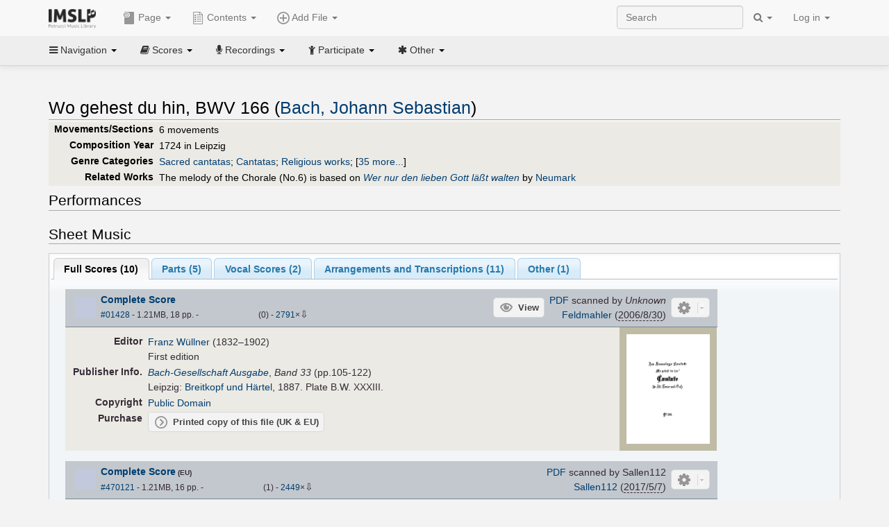

--- FILE ---
content_type: text/html; charset=UTF-8
request_url: https://cn.imslp.org/wiki/Wo_gehest_du_hin,_BWV_166_(Bach,_Johann_Sebastian)
body_size: 45087
content:
<!DOCTYPE html>
<html lang="en" dir="ltr" class="client-nojs">
<head>
<title>Wo gehest du hin, BWV 166 (Bach, Johann Sebastian) - IMSLP</title>
<meta charset="UTF-8" />
<meta name="generator" content="MediaWiki 1.18.1" />
<meta http-equiv="X-UA-Compatible" content="IE=edge" />
<meta name="viewport" content="width=device-width, initial-scale=1, maximum-scale=1" />
<link rel="apple-touch-icon" sizes="180x180" href="/apple-touch-icon.png" />
<link rel="icon" sizes="192x192" href="/android-touch-icon.png" />
<link rel="shortcut icon" href="/favicon.ico" />
<link rel="search" type="application/opensearchdescription+xml" href="/opensearch_desc.php" title="IMSLP (en)" />
<link rel="EditURI" type="application/rsd+xml" href="//imslp.org/api.php?action=rsd" />
<link rel="copyright" href="http://creativecommons.org/licenses/by-sa/4.0/" />
<link rel="alternate" type="application/atom+xml" title="IMSLP Atom feed" href="/index.php?title=Special:RecentChanges&amp;feed=atom" />
<link rel="stylesheet" href="/load.php?debug=false&amp;lang=en&amp;modules=ext.wikiForum%7Cmediawiki.legacy.commonPrint%2Cshared%7Cskins.bootstrapmediawiki&amp;only=styles&amp;skin=bootstrap-mediawiki&amp;*" />
<link rel="stylesheet" href="/skins/bootstrap-mediawiki/font-awesome/css/font-awesome.min.css" />
<link rel="stylesheet" href="/extensions/Slick/slick.css" />
<link rel="stylesheet" href="/extensions/Slick/slick-theme.css" />
<link rel="stylesheet" href="/extensions/common/jscss/flexigrid.css?22.0" />
<link rel="stylesheet" href="/extensions/common/jscss/IMSLPMisc.css?22.0" />
<link rel="stylesheet" href="/skins/bootstrap-mediawiki/submenu/css/bootstrap-submenu.min.css?303" /><meta name="ResourceLoaderDynamicStyles" content="" />
<link rel="stylesheet" href="/load.php?debug=false&amp;lang=en&amp;modules=site&amp;only=styles&amp;skin=bootstrap-mediawiki&amp;*" />
<style>a:lang(ar),a:lang(ckb),a:lang(fa),a:lang(kk-arab),a:lang(mzn),a:lang(ps),a:lang(ur){text-decoration:none}a.new,#quickbar a.new{color:#ba0000}

/* cache key: imslp_wiki:resourceloader:filter:minify-css:4:c88e2bcd56513749bec09a7e29cb3ffa */</style>
<script src="/load.php?debug=false&amp;lang=en&amp;modules=startup&amp;only=scripts&amp;skin=bootstrap-mediawiki&amp;*"></script>
<script>if(window.mw){
	mw.config.set({"wgCanonicalNamespace": "", "wgCanonicalSpecialPageName": false, "wgNamespaceNumber": 0, "wgPageName": "Wo_gehest_du_hin,_BWV_166_(Bach,_Johann_Sebastian)", "wgTitle": "Wo gehest du hin, BWV 166 (Bach, Johann Sebastian)", "wgCurRevisionId": 4602703, "wgArticleId": 150071, "wgIsArticle": true, "wgAction": "view", "wgUserName": null, "wgUserGroups": ["*"], "wgCategories": ["Pieces based on Neumark\'s \'Wer nur den lieben Gott läßt walten\'", "Pieces based on hymns", "WIMA files", "Wüllner, Franz/Editor", "Pages with First Editions", "Pages with items from edition \"Bach-Gesellschaft Ausgabe (Bach, Johann Sebastian)\"", "Scores published by Breitkopf und Härtel", "Dürr, Alfred/Editor", "Pages with items from edition \"Neue Bach-Ausgabe (Bach, Johann Sebastian)\"", "Scores published by Bärenreiter", "Urtext", "Works reprinted by Edwin F. Kalmus", "Casadesus-Masanell, Ramon/Editor", "Todt, Bernhard/Arranger", "Pages with References to Hofmeister\'s Monatsbericht", "Unger, Melvin P./Editor", "Lang, Peter/Arranger", "Bartoli, Russ/Arranger", "Rondeau, Michel/Arranger", "Bækgaard, Peter/Arranger", "Peter Bækgaard Collection", "Rempp, Frieder/Editor", "Scores", "Bach, Johann Sebastian", "Baroque style", "Baroque", "Sacred cantatas", "Cantatas", "Religious works", "For 4 voices, mixed chorus, orchestra", "For voices and chorus with orchestra", "Scores featuring the voice", "Scores featuring the soprano voice", "Scores featuring the alto voice", "Scores featuring the tenor voice", "Scores featuring the bass voice", "Scores featuring mixed chorus", "Scores featuring the orchestra", "German language", "For 2 violins, 2 violas, cello (arr)", "For 5 players (arr)", "Scores featuring the violin (arr)", "Scores featuring the viola (arr)", "Scores featuring the cello (arr)", "For 2 violins, viola, 2 cellos (arr)", "For 2 violins, cello (arr)", "For 3 players (arr)", "For violin, viola, cello (arr)", "For violin, 2 cellos (arr)", "For oboe, violin, cello (arr)", "Scores featuring the oboe (arr)", "For oboe, viola, cello (arr)", "For oboe, 2 cellos (arr)", "For 2 violas, cello (arr)", "For viola, 2 cellos (arr)", "For 3 violins, viola, cello (arr)", "For 2 violins, viola, cello (arr)", "For 4 players (arr)", "For trumpet, organ (arr)", "Scores featuring the trumpet (arr)", "Scores featuring the organ (arr)", "For 2 players (arr)", "For organ (arr)", "For 1 player (arr)", "Pages with arrangements", "Works first published in 1887", "Works first published in the 19th century", "Pages with commercial recordings", "Pages with commercial recordings (Naxos collection)", "Pages with parts for purchase", "B-flat major", "Ringwaldt, Bartholomäus/Librettist", "Juliane, Ämilie/Librettist", "Pieces for the 4th Sunday after Easter (Cantate)"], "wgBreakFrames": false, "wgRestrictionEdit": [], "wgRestrictionMove": [], "wgVectorEnabledModules": {"collapsiblenav": true, "collapsibletabs": true, "editwarning": false, "expandablesearch": false, "footercleanup": false, "sectioneditlinks": false, "simplesearch": true, "experiments": true}, "wgWikiEditorEnabledModules": {"toolbar": true, "dialogs": true, "hidesig": true, "templateEditor": false, "templates": false, "preview": false, "previewDialog": false, "publish": false, "toc": false}, "userIsMember": false});
}
</script><script>if(window.mw){
	mw.loader.load(["mediawiki.page.startup"]);
}
</script>

<script async src='https://www.googletagmanager.com/gtag/js?id=G-4QW4VCTZ4E'></script>
<script>
	window.dataLayer = window.dataLayer || [];
	function gtag(){dataLayer.push(arguments);}
	gtag('js', new Date());
	gtag('config', 'G-4QW4VCTZ4E');
</script>
<script type="text/javascript">
    (function(c,l,a,r,i,t,y){
        c[a]=c[a]||function(){(c[a].q=c[a].q||[]).push(arguments)};
        t=l.createElement(r);t.async=1;t.src="https://www.clarity.ms/tag/"+i;
        y=l.getElementsByTagName(r)[0];y.parentNode.insertBefore(t,y);
    })(window, document, "clarity", "script", "i36pgsjwfo");
</script></head>
<body class="mediawiki ltr sitedir-ltr ns-0 ns-subject page-Wo_gehest_du_hin_BWV_166_Bach_Johann_Sebastian action-view skin-bootstrap-mediawiki">
<script>if(typeof IMSLPMsg=='undefined')IMSLPMsg={};$.extend(IMSLPMsg,{"js-a1":"e-mail address","js-a2":"or","js-a3":"existing IMSLP account name","js-a4":"15","js-b":"e-mail address (required)","js-b1":"E-mail Address","js-c":"IMSLP account name (optional)","js-c1":"IMSLP Account Name","js-d":"Purchase","js-e":"`1 Year`7 `2 Months: $`3.`4 per month, $`5.`6 total.","js-f":"composer category name","js-g":"Please select a composer.","js-h":"Composer category does not exist.","js-i":"Unable to get composer birth year.","js-j":"Composer must have been born more than 10 years ago.","js-k":"Composer: `1, Born: `2, Subscription Period: `3 Years, $`4.`5 total.","js-l":"Invalid e-mail address.","js-m":"No e-mail address provided.","js-n":"No e-mail address or user name provided.","js-o":"This is a `1gift subscription`2.","js-p":"Number of gift subscriptions:","js-q":"Invalid number of gift certificates.","js-r":"Your download will continue in `1 seconds...","js-s":"Click here to continue your download.","js-t":"This user is already a member.  Do you want to continue and add to the membership period?","js-u":"Internal server error.","js-v":"No composer selected.","js-w":"become a member","usegift":"1","pplc":"","unlocknav":"Unlock toolbars","locknav":"Lock toolbars","creditcard":"Credit card","paypal":"PayPal","membdesc":"Membership ($22 per year)","subscribe":"Subscribe","top10below":"Top 10 results below","naxosmoreres":"more results","chgkeyw":"change","naxossearchkey":"Search key:","newfile":"This is a newly submitted file that is available to members only.","memblogin":"<b>Are you a member?  Please <a href=\"\/index.php?title=Special:Userlogin&returnto=`1\">sign in<\/a> to avoid the waiting period.<\/b>","removead":"remove ad","addsheetmusic":"Add Sheet Music","yourownarrangement":"Your Own Arrangement","yourowncomposition":"Your Own Composition","yourownedition":"Your Own Edition","recording":"Recording","addfile":"Add File","addwork":"Add Work","membershipstatus":"Membership status","purchasemembership":"Purchase membership","searchimslpsite":"Search IMSLP site","searchbyimslpindex":"Search by IMSLP index","searchnaxosmusiclibrary":"Search Naxos Music Library","js-cont":"cont.","js-noprevious":"no previous","js-previous":"previous `1","js-nonext":"no next","js-next":"next `1","js-fcs":"Search category...","addscan":"Add Scan","addmanuscript":"Add Manuscript","newcomposition":"New Composition","newarrangement":"New Arrangement","newedition":"New Edition","updatecard":"Update Credit Card","confirmremovecc":"Please confirm credit card removal, all renewing subscriptions will be automatically cancelled.","alipay":"Alipay","dontexpandfileentries":"Don't expand file entries","expandfileentries":"Expand file entries","js-t1":"This user already has a renewing subscription, another subscription cannot be purchased.","js-recur-monthly":"Monthly subscription: $2.99\/mo","js-recur-yearly":"Yearly subscription: $22.00\/yr ($1.83\/mo)","js-pay-bancontact":"Bancontact","js-pay-eps":"eps","js-pay-giropay":"giropay","js-pay-ideal":"iDEAL","js-pay-p24":"Przelewy24","js-pay-sofort":"SOFORT","js-pay-wechat":"WeChat Pay","js-paymentrequiresname":"Please enter your full name to use this payment method:","js-sofortcountry":"Bank account location","js-sofortselecttext":"Select a country","js-paymenttypeyearlyonly":"Only credit cards and Paypal are accepted for a monthly subscription.","membdesc-norecur":"Membership ($`1)","membdesc-monthly":"Membership ($2.99 per month)","app-title":"IMSLP","app-price":"FREE","app-button":"VIEW","app-apple":"On the App Store","app-google":"In Google Play","app-amazon":"On Amazon Appstore","js-promo-year":"1 year","js-promo-years":"`1 years","js-promo-month":"1 month","js-promo-months":"`1 months","js-promo-ptnrbuyamt":"`1 (current balance: `2)","js-promo-codetooshort":"Promo code too short.","js-promo-email":"E-mail","js-promo-customer-email":"Customer e-mail","js-promo-email-required":"E-mail is required.","js-membership-monthly":"Monthly membership: $`1 per month","js-membership-yearly":"Yearly membership: $`1 per year","stripe-membdesc":"Membership ($`1 per year)"});</script><script>IMSLPTOCMsg="Contents";</script>		<div id="adngin-video-0" style="height:0"></div>
		<script src="/skins/bootstrap-mediawiki/submenu/js/bootstrap-submenu.min.js"></script>
		<div class="navbar navbar-default navbar-fixed-top " id="bs-top-navbar" role="navigation">
				<div class="container">
					<!-- .btn-navbar is used as the toggle for collapsed navbar content -->
					<div class="navbar-header">
						<button class="navbar-toggle collapsed" data-toggle="collapse" data-target=".navbar-collapse">
							<span class="sr-only">Toggle navigation</span>
							<span class="icon-bar"></span>
							<span class="icon-bar"></span>
							<span class="icon-bar"></span>
						</button>
														<select id="subnav-select">
								<option selected disabled hidden>Navigation</option><optgroup label=" Navigation"><option value='/wiki/Main_Page'><i class="fa fa-home"></i> Main Page</option><option value='/wiki/Special:RecentChanges'><i class="fa fa-edit"></i> Recent changes</option><option value='/wiki/Special:Random'><i class="fa fa-random"></i> Random page</option></optgroup><optgroup label=" Scores"><option value='/wiki/IMSLP:Difficulty'><i class="fa fa-star"></i> Instrument difficulty</option><option value='/wiki/Category:Composers'><i class="fa fa-pencil"></i> Composers</option><option value='/wiki/Category:People'><i class="fa fa-users"></i> All people</option><option value='/wiki/Category:People_by_nationality'><i class="fa fa-globe"></i> Nationality</option><option value='/wiki/Browse_people_by_time_period'><i class="fa fa-calendar"></i> Time period</option><option value='/wiki/IMSLP:View_Genres'><i class="fa fa-list-ul"></i> Instrumentation/Genre</option><option value='/wiki/Category:Scores_by_publisher'><i class="fa fa-files-o"></i> Publishers</option><option value='/wiki/Category:Works_with_Braille_scores'><i class="fa fa-braille"></i> Braille scores</option></optgroup><optgroup label=" Recordings"><option value='https://imslp.org/index.php?title=Category:People_with_recordings&amp;memberitst=Recordings'><i class="fa fa-pencil"></i> Composers</option><option value='/wiki/Category:Performers'><i class="fa fa-users"></i> Performer name</option><option value='/wiki/Category:Pages_with_commercial_recordings'><i class="fa fa-headphones"></i> Commercial recordings</option></optgroup><optgroup label=" Participate"><option value='/wiki/IMSLP:Contributor_Portal'>Contributor portal</option><option value='' disabled='disabled' class='unclickable'>----</option>
<option value='https://imslp.org/index.php?title=Special:WikiForumNext/recent-discussions//1/4'>Recent discussions</option><option value='https://imslpforums.org'>Forums</option><option value='/wiki/IMSLP:IRC_Access'>Live Chat (IRC)</option><option value='' disabled='disabled' class='unclickable'>----</option>
<option value='/wiki/IMSLP:FAQ'>FAQ</option><option value='/wiki/Help:Contents'>Help</option></optgroup><optgroup label=" Other"><option value='https://imslp.org/index.php?title=Category:Pages_with_parts_for_purchase&amp;simplesubcat=1&amp;launchtab=parts'>Purchase from IMSLP</option><option value='/wiki/IMSLP:Subscriptions'>Purchase membership</option><option value='https://www.paypal.com/cgi-bin/webscr?cmd=_donations&amp;business=payments@imslp.org&amp;item_name=IMSLP+%2F+Petrucci+Music+Library&amp;no_shipping=0&amp;no_note=1&amp;tax=0&amp;currency_code=USD&amp;lc=US&amp;bn=PP-DonationsBF&amp;charset=UTF-8&amp;notify_url=http%3A%2F%2Fimslp.org%2Fimslpscripts%2Fshop%2FPPDonationsIPN.ISCR.php'>Donate</option><option value='/wiki/IMSLP:Site_support'>Supporting IMSLP</option><option value='/wiki/IMSLP:Sponsored_Composers'>Sponsored people</option><option value='' disabled='disabled' class='unclickable'>----</option>
<option value='/wiki/IMSLP:Jobs'>Jobs</option><option value='/wiki/IMSLP:About'>About</option><option value='' disabled='disabled' class='unclickable'>----</option>
<option value='/wiki/IMSLP:Select_Language'>Select language</option><option value='/wiki/Special:Upload'>Upload picture</option><option value='/wiki/IMSLP:Sitemap'>Sitemap</option><option value='/wiki/IMSLP:Privacy_policy'>Privacy policy</option><option value='/wiki/IMSLP:General_disclaimer'>Disclaimers</option></optgroup>								</select>
														<a class="navbar-brand" href="/wiki/Main_Page" title="IMSLP"><img src='/imslp.png' alt='Logo'/></a>
					</div>

					<div class="collapse navbar-collapse" id="bs-mobile-nav">					<ul class="nav navbar-nav" id="page-dropdown"><li class="dropdown"><a class="dropdown-toggle nddm" data-toggle="dropdown"><span class="icon icon11"></span> Page <b class="caret"></b></a><ul class="dropdown-menu "><li ><a href="/wiki/Wo_gehest_du_hin,_BWV_166_(Bach,_Johann_Sebastian)" class='nddm selected'><i class="fa fa-file"></i> Page</a><li ><a href="/index.php?title=Special:WikiForum&amp;forum=1&amp;page_assoc=Wo+gehest+du+hin%2C+BWV+166+%28Bach%2C+Johann+Sebastian%29" class='nddm '><i class="fa fa-comment"></i> Discuss this piece (0)</a><li ><a href="https://imslpforums.org/viewforum.php?f=37" class='nddm '><i class="fa fa-bug"></i> Report issue</a><li ><a href="/index.php?title=Wo_gehest_du_hin,_BWV_166_(Bach,_Johann_Sebastian)&amp;action=edit" class='nddm '><i class="fa fa-file-code-o"></i> View source</a><li ><a href="/index.php?title=Wo_gehest_du_hin,_BWV_166_(Bach,_Johann_Sebastian)&amp;action=history" class='nddm '><i class="fa fa-clock-o"></i> History</a><li class='divider'></li>
<li ><a href="/wiki/Special:WhatLinksHere/Wo_gehest_du_hin,_BWV_166_(Bach,_Johann_Sebastian)" class='nddm '><i class="fa fa-link"></i> What links here</a><li ><a href="/wiki/Special:RecentChangesLinked/Wo_gehest_du_hin,_BWV_166_(Bach,_Johann_Sebastian)" class='nddm '><i class="fa fa-arrows-h"></i> Related changes</a><li ><a href="/index.php?title=Wo_gehest_du_hin,_BWV_166_(Bach,_Johann_Sebastian)&amp;printable=yes" class='nddm '><i class="fa fa-print"></i> Printable version</a><li ><a href="/index.php?title=Wo_gehest_du_hin,_BWV_166_(Bach,_Johann_Sebastian)&amp;oldid=4602703" class='nddm '><i class="fa fa-anchor"></i> Permanent link</a></ul></li></ul><ul class="nav navbar-nav"><li class="dropdown"><a class="dropdown-toggle nddm" data-toggle="dropdown" data-submenu><span class="icon icon3"></span> Add File <b class="caret"></b></a><ul class="dropdown-menu "><li class="dropdown-submenu"><a class="nddm"><span class="icon icon135"></span> Add Scan</b></a><ul class="dropdown-menu "><span id='wpdd_addscan'></span></ul></li><li class="dropdown-submenu"><a class="nddm"><span class="icon icon145"></span> Add Manuscript</b></a><ul class="dropdown-menu "><span id='wpdd_addmanu'></span></ul></li><li class="dropdown-submenu"><a class="nddm"><span class="icon icon144"></span> New Composition</b></a><ul class="dropdown-menu "><span id='wpdd_addnewcomp'></span></ul></li><li class="dropdown-submenu"><a class="nddm"><span class="icon icon155"></span> New Arrangement</b></a><ul class="dropdown-menu "><span id='wpdd_addnewarr'></span></ul></li><li class="dropdown-submenu"><a class="nddm"><span class="icon icon164"></span> New Edition</b></a><ul class="dropdown-menu "><span id='wpdd_addnewed'></span></ul></li><li class="dropdown-submenu"><a class="nddm"><span class="icon icon129"></span> Recording</b></a><ul class="dropdown-menu "><span id='wpdd_addrec'></span></ul></li></ul></li>						</ul>					<ul class="nav navbar-nav navbar-right" id="logindd">
						<li class="dropdown"><a class="dropdown-toggle nddm" data-toggle="dropdown">Log in <b class="caret"></b></a><ul class="dropdown-menu "><li ><a href="/index.php?title=Special:UserLogin&amp;returnto=Wo%20gehest%20du%20hin%2C%20BWV%20166%20%28Bach%2C%20Johann%20Sebastian%29" class='nddm '><i class="fa fa-sign-in"></i> Log in</a><li ><a onclick='return false;' class='nddm navbarlockitem'>navbarlockitem</a><li ><a onclick='return false;' class='nddm navbarexpfileent'>navbarexpfileent</a></ul></li>					</ul><ul class="nav navbar-nav navbar-right"><li class="dropdown"><a class="dropdown-toggle nddm" data-toggle="dropdown"><i class="fa fa-search" id="imslp-search-icon"></i> <b class="caret"></b></a><ul class="dropdown-menu nopullup"><li ><a onclick='return changeSearch(1);' class='nddm '><i class="fa fa-search"></i> Search IMSLP site</a><li ><a onclick='return changeSearch(2);' class='nddm '><i class="fa fa-hashtag"></i> Search by IMSLP index</a></ul></li>					</ul><form class="navbar-search navbar-form navbar-right" onsubmit="return doSearch();">
						<div>
							<input class="form-control" placeholder="Search" title="Search [ctrl-option-f]" accesskey="f" id="searchInput" autocomplete="off">
						</div>
					</form>
					</div>
				</div>
		</div><!-- topbar -->
					<div class="subnav subnav-fixed" id="bs-top-subnav">
				<div class="container">
					<ul class="nav nav-pills">
					<li class="dropdown"><a class="dropdown-toggle nddm" data-toggle="dropdown"><i class="fa fa-bars"></i> Navigation <b class="caret"></b></a><ul class="dropdown-menu "><li ><a href="/wiki/Main_Page" class='nddm '><i class="fa fa-home"></i> Main Page</a><li ><a href="/wiki/Special:RecentChanges" class='nddm '><i class="fa fa-edit"></i> Recent changes</a><li ><a href="/wiki/Special:Random" class='nddm '><i class="fa fa-random"></i> Random page</a></ul></li><li class="dropdown"><a class="dropdown-toggle nddm" data-toggle="dropdown"><i class="fa fa-book"></i> Scores <b class="caret"></b></a><ul class="dropdown-menu "><li ><a href="/wiki/IMSLP:Difficulty" class='nddm '><i class="fa fa-star"></i> Instrument difficulty</a><li ><a href="/wiki/Category:Composers" class='nddm '><i class="fa fa-pencil"></i> Composers</a><li ><a href="/wiki/Category:People" class='nddm '><i class="fa fa-users"></i> All people</a><li ><a href="/wiki/Category:People_by_nationality" class='nddm '><i class="fa fa-globe"></i> Nationality</a><li ><a href="/wiki/Browse_people_by_time_period" class='nddm '><i class="fa fa-calendar"></i> Time period</a><li ><a href="/wiki/IMSLP:View_Genres" class='nddm '><i class="fa fa-list-ul"></i> Instrumentation/Genre</a><li ><a href="/wiki/Category:Scores_by_publisher" class='nddm '><i class="fa fa-files-o"></i> Publishers</a><li ><a href="/wiki/Category:Works_with_Braille_scores" class='nddm '><i class="fa fa-braille"></i> Braille scores</a></ul></li><li class="dropdown"><a class="dropdown-toggle nddm" data-toggle="dropdown"><i class="fa fa-microphone"></i> Recordings <b class="caret"></b></a><ul class="dropdown-menu "><li ><a href="https://imslp.org/index.php?title=Category:People_with_recordings&amp;memberitst=Recordings" class='nddm '><i class="fa fa-pencil"></i> Composers</a><li ><a href="/wiki/Category:Performers" class='nddm '><i class="fa fa-users"></i> Performer name</a><li ><a href="/wiki/Category:Pages_with_commercial_recordings" class='nddm '><i class="fa fa-headphones"></i> Commercial recordings</a></ul></li><li class="dropdown"><a class="dropdown-toggle nddm" data-toggle="dropdown"><i class="fa fa-child"></i> Participate <b class="caret"></b></a><ul class="dropdown-menu "><li ><a href="/wiki/IMSLP:Contributor_Portal" class='nddm '>Contributor portal</a><li class='divider'></li>
<li ><a href="https://imslp.org/index.php?title=Special:WikiForumNext/recent-discussions//1/4" class='nddm '>Recent discussions</a><li ><a href="https://imslpforums.org" class='nddm '>Forums</a><li ><a href="/wiki/IMSLP:IRC_Access" class='nddm '>Live Chat (IRC)</a><li class='divider'></li>
<li ><a href="/wiki/IMSLP:FAQ" class='nddm '>FAQ</a><li ><a href="/wiki/Help:Contents" class='nddm '>Help</a></ul></li><li class="dropdown"><a class="dropdown-toggle nddm" data-toggle="dropdown"><i class="fa fa-asterisk"></i> Other <b class="caret"></b></a><ul class="dropdown-menu "><li ><a href="https://imslp.org/index.php?title=Category:Pages_with_parts_for_purchase&amp;simplesubcat=1&amp;launchtab=parts" class='nddm '>Purchase from IMSLP</a><li ><a href="/wiki/IMSLP:Subscriptions" class='nddm '>Purchase membership</a><li ><a href="https://www.paypal.com/cgi-bin/webscr?cmd=_donations&amp;business=payments@imslp.org&amp;item_name=IMSLP+%2F+Petrucci+Music+Library&amp;no_shipping=0&amp;no_note=1&amp;tax=0&amp;currency_code=USD&amp;lc=US&amp;bn=PP-DonationsBF&amp;charset=UTF-8&amp;notify_url=http%3A%2F%2Fimslp.org%2Fimslpscripts%2Fshop%2FPPDonationsIPN.ISCR.php" class='nddm '>Donate</a><li ><a href="/wiki/IMSLP:Site_support" class='nddm '>Supporting IMSLP</a><li ><a href="/wiki/IMSLP:Sponsored_Composers" class='nddm '>Sponsored people</a><li class='divider'></li>
<li ><a href="/wiki/IMSLP:Jobs" class='nddm '>Jobs</a><li ><a href="/wiki/IMSLP:About" class='nddm '>About</a><li class='divider'></li>
<li ><a href="/wiki/IMSLP:Select_Language" class='nddm '>Select language</a><li ><a href="/wiki/Special:Upload" class='nddm '>Upload picture</a><li ><a href="/wiki/IMSLP:Sitemap" class='nddm '>Sitemap</a><li ><a href="/wiki/IMSLP:Privacy_policy" class='nddm '>Privacy policy</a><li ><a href="/wiki/IMSLP:General_disclaimer" class='nddm '>Disclaimers</a></ul></li>					</ul>
				</div>
			</div>
					<div id="wiki-outer-body">
			<div id="wiki-body" class="container">
				<div id="adngin-top-0"></div><br />								<span id='mw-js-message-wrapper'></span>
												
				<h1 id="firstHeading" class="firstHeading pagetitle page-header">
					Wo gehest du hin, BWV 166 (Bach, Johann Sebastian)				</h1>	

				<div class="body"><div lang="en" dir="ltr" class="mw-content-ltr"><div class="wp_header">
<table>
<table>

<tr>
<th><span class="mh555">Movements/Sections</span><span class="ms555">Mov'ts/Sec's</span>
</th>
<td>6 movements
</td></tr>
<tr>
<th>Composition Year
</th>
<td>1724 in Leipzig
</td></tr>
<tr>
<th>Genre Categories<span class="addpagetag mh555"></span>
</th>
<td><span class="plainlinks"><a rel="nofollow" class="external text" href="https://imslp.org/index.php?title=Category:Sacred_cantatas&amp;transclude=Template:Catintro">Sacred cantatas</a></span>; <span class="plainlinks"><a rel="nofollow" class="external text" href="https://imslp.org/index.php?title=Category:Cantatas&amp;transclude=Template:Catintro">Cantatas</a></span>; <span class="plainlinks"><a rel="nofollow" class="external text" href="https://imslp.org/index.php?title=Category:Religious_works&amp;transclude=Template:Catintro">Religious works</a></span>; <span class="expandline" title="35 more..."><span class="plainlinks"><a rel="nofollow" class="external text" href="https://imslp.org/index.php?title=Category:For_4_voices%2C_mixed_chorus%2C_orchestra&amp;transclude=Template:Catintro">For 4 voices, mixed chorus, orchestra</a></span>; <span class="plainlinks"><a rel="nofollow" class="external text" href="https://imslp.org/index.php?title=Category:For_voices_and_chorus_with_orchestra&amp;transclude=Template:Catintro">For voices and chorus with orchestra</a></span>; <span class="plainlinks"><a rel="nofollow" class="external text" href="https://imslp.org/index.php?title=Category:Scores_featuring_the_voice&amp;transclude=Template:Catintro">Scores featuring the voice</a></span>; <span class="plainlinks"><a rel="nofollow" class="external text" href="https://imslp.org/index.php?title=Category:Scores_featuring_the_soprano_voice&amp;transclude=Template:Catintro">Scores featuring the soprano voice</a></span>; <span class="plainlinks"><a rel="nofollow" class="external text" href="https://imslp.org/index.php?title=Category:Scores_featuring_the_alto_voice&amp;transclude=Template:Catintro">Scores featuring the alto voice</a></span>; <span class="plainlinks"><a rel="nofollow" class="external text" href="https://imslp.org/index.php?title=Category:Scores_featuring_the_tenor_voice&amp;transclude=Template:Catintro">Scores featuring the tenor voice</a></span>; <span class="plainlinks"><a rel="nofollow" class="external text" href="https://imslp.org/index.php?title=Category:Scores_featuring_the_bass_voice&amp;transclude=Template:Catintro">Scores featuring the bass voice</a></span>; <span class="plainlinks"><a rel="nofollow" class="external text" href="https://imslp.org/index.php?title=Category:Scores_featuring_mixed_chorus&amp;transclude=Template:Catintro">Scores featuring mixed chorus</a></span>; <span class="plainlinks"><a rel="nofollow" class="external text" href="https://imslp.org/index.php?title=Category:Scores_featuring_the_orchestra&amp;transclude=Template:Catintro">Scores featuring the orchestra</a></span>; <span class="plainlinks"><a rel="nofollow" class="external text" href="https://imslp.org/index.php?title=Category:German_language&amp;transclude=Template:Catintro">German language</a></span>; <span class="plainlinks"><a rel="nofollow" class="external text" href="https://imslp.org/index.php?title=Category:For_2_violins%2C_2_violas%2C_cello_%28arr%29&amp;transclude=Template:Catintro">For 2 violins, 2 violas, cello (arr)</a></span>; <span class="plainlinks"><a rel="nofollow" class="external text" href="https://imslp.org/index.php?title=Category:For_5_players_%28arr%29&amp;transclude=Template:Catintro">For 5 players (arr)</a></span>; <span class="plainlinks"><a rel="nofollow" class="external text" href="https://imslp.org/index.php?title=Category:Scores_featuring_the_violin_%28arr%29&amp;transclude=Template:Catintro">Scores featuring the violin (arr)</a></span>; <span class="plainlinks"><a rel="nofollow" class="external text" href="https://imslp.org/index.php?title=Category:Scores_featuring_the_viola_%28arr%29&amp;transclude=Template:Catintro">Scores featuring the viola (arr)</a></span>; <span class="plainlinks"><a rel="nofollow" class="external text" href="https://imslp.org/index.php?title=Category:Scores_featuring_the_cello_%28arr%29&amp;transclude=Template:Catintro">Scores featuring the cello (arr)</a></span>; <span class="plainlinks"><a rel="nofollow" class="external text" href="https://imslp.org/index.php?title=Category:For_2_violins%2C_viola%2C_2_cellos_%28arr%29&amp;transclude=Template:Catintro">For 2 violins, viola, 2 cellos (arr)</a></span>; <span class="plainlinks"><a rel="nofollow" class="external text" href="https://imslp.org/index.php?title=Category:For_2_violins%2C_cello_%28arr%29&amp;transclude=Template:Catintro">For 2 violins, cello (arr)</a></span>; <span class="plainlinks"><a rel="nofollow" class="external text" href="https://imslp.org/index.php?title=Category:For_3_players_%28arr%29&amp;transclude=Template:Catintro">For 3 players (arr)</a></span>; <span class="plainlinks"><a rel="nofollow" class="external text" href="https://imslp.org/index.php?title=Category:For_violin%2C_viola%2C_cello_%28arr%29&amp;transclude=Template:Catintro">For violin, viola, cello (arr)</a></span>; <span class="plainlinks"><a rel="nofollow" class="external text" href="https://imslp.org/index.php?title=Category:For_violin%2C_2_cellos_%28arr%29&amp;transclude=Template:Catintro">For violin, 2 cellos (arr)</a></span>; <span class="plainlinks"><a rel="nofollow" class="external text" href="https://imslp.org/index.php?title=Category:For_oboe%2C_violin%2C_cello_%28arr%29&amp;transclude=Template:Catintro">For oboe, violin, cello (arr)</a></span>; <span class="plainlinks"><a rel="nofollow" class="external text" href="https://imslp.org/index.php?title=Category:Scores_featuring_the_oboe_%28arr%29&amp;transclude=Template:Catintro">Scores featuring the oboe (arr)</a></span>; <span class="plainlinks"><a rel="nofollow" class="external text" href="https://imslp.org/index.php?title=Category:For_oboe%2C_viola%2C_cello_%28arr%29&amp;transclude=Template:Catintro">For oboe, viola, cello (arr)</a></span>; <span class="plainlinks"><a rel="nofollow" class="external text" href="https://imslp.org/index.php?title=Category:For_oboe%2C_2_cellos_%28arr%29&amp;transclude=Template:Catintro">For oboe, 2 cellos (arr)</a></span>; <span class="plainlinks"><a rel="nofollow" class="external text" href="https://imslp.org/index.php?title=Category:For_2_violas%2C_cello_%28arr%29&amp;transclude=Template:Catintro">For 2 violas, cello (arr)</a></span>; <span class="plainlinks"><a rel="nofollow" class="external text" href="https://imslp.org/index.php?title=Category:For_viola%2C_2_cellos_%28arr%29&amp;transclude=Template:Catintro">For viola, 2 cellos (arr)</a></span>; <span class="plainlinks"><a rel="nofollow" class="external text" href="https://imslp.org/index.php?title=Category:For_3_violins%2C_viola%2C_cello_%28arr%29&amp;transclude=Template:Catintro">For 3 violins, viola, cello (arr)</a></span>; <span class="plainlinks"><a rel="nofollow" class="external text" href="https://imslp.org/index.php?title=Category:For_2_violins%2C_viola%2C_cello_%28arr%29&amp;transclude=Template:Catintro">For 2 violins, viola, cello (arr)</a></span>; <span class="plainlinks"><a rel="nofollow" class="external text" href="https://imslp.org/index.php?title=Category:For_4_players_%28arr%29&amp;transclude=Template:Catintro">For 4 players (arr)</a></span>; <span class="plainlinks"><a rel="nofollow" class="external text" href="https://imslp.org/index.php?title=Category:For_trumpet%2C_organ_%28arr%29&amp;transclude=Template:Catintro">For trumpet, organ (arr)</a></span>; <span class="plainlinks"><a rel="nofollow" class="external text" href="https://imslp.org/index.php?title=Category:Scores_featuring_the_trumpet_%28arr%29&amp;transclude=Template:Catintro">Scores featuring the trumpet (arr)</a></span>; <span class="plainlinks"><a rel="nofollow" class="external text" href="https://imslp.org/index.php?title=Category:Scores_featuring_the_organ_%28arr%29&amp;transclude=Template:Catintro">Scores featuring the organ (arr)</a></span>; <span class="plainlinks"><a rel="nofollow" class="external text" href="https://imslp.org/index.php?title=Category:For_2_players_%28arr%29&amp;transclude=Template:Catintro">For 2 players (arr)</a></span>; <span class="plainlinks"><a rel="nofollow" class="external text" href="https://imslp.org/index.php?title=Category:For_organ_%28arr%29&amp;transclude=Template:Catintro">For organ (arr)</a></span>; <span class="plainlinks"><a rel="nofollow" class="external text" href="https://imslp.org/index.php?title=Category:For_1_player_%28arr%29&amp;transclude=Template:Catintro">For 1 player (arr)</a></span></span>
</td></tr>
<tr>
<th>Related Works
</th>
<td>The melody of the Chorale (No.6) is based on <i><a href="/wiki/Wer_nur_den_lieben_Gott_l%C3%A4%C3%9Ft_walten_(Neumark,_Georg)" title="Wer nur den lieben Gott läßt walten (Neumark, Georg)">Wer nur den lieben Gott läßt walten</a></i> by <a href="/wiki/Category:Neumark,_Georg" title="Category:Neumark, Georg">Neumark</a>
</td></tr></table>
<tr><td></td></tr></table><div style="display:none"><script>JGINITadjhead={"type":1,"worktitle":"Wo gehest du hin, BWV 166","composer":"Bach, Johann Sebastian","comphref":"\/wiki\/Category:Bach,_Johann_Sebastian"};JGINITsearchbars={};JGWPPBdefault={"cd":false,"score":false,"amarec":"bwv 166","itunes":"bwv 166","composer":"bach","scorekeywords":"bwv 166","pelink":false,"scoreopts":[],"isbn":false};JGBSPartsnum=21;JGBSAccompnum=0;JGCommRec=[{"aid":63380,"tit":"BACH, J.S.: Cantatas, BWV 165-168","img":"https:\/\/cdn.imslp.org\/naxoscache.php?pool=hires&file=CD92.050.jpg","art":"Amilie Juliane von Schwarzburg-Rudolstadt (lyricist), Wolfgang Schone (bass), Stuttgart Bach Collegium, Helmuth Rilling (conductor), Aldo Baldin (tenor), Helen Watts (alto), Stuttgart Gachinger Kantorei","trs":[{"dsc":"Wo gehest du hin?, BWV 166: Aria: Wo gehest du hin? (Bass)","dur":119,"url":"gW5pWBXsIsQnozT87\/d5BFGI+6l2iZnYNp2tymApqns7dWVPfw\/J5Dbd2PwNpfQExCYZ4WbfI4Hwzz5Za1gVXw=="},{"dsc":"Wo gehest du hin?, BWV 166: Aria: Ich will an den Himmel denken (Tenor)","dur":365,"url":"gW5pWBXsIsQnozT87\/d5BFGI+6l2iZnYNp2tymApqns7dWVPfw\/J5Dbd2PwNpfQEYWc9lW105oBDcOCaf3LY8w=="},{"dsc":"Wo gehest du hin?, BWV 166: Chorale: Ich bitte dich, Herr Jesu Christ (Chorus, Soprano)","dur":197,"url":"gW5pWBXsIsQnozT87\/d5BFGI+6l2iZnYNp2tymApqns7dWVPfw\/J5Dbd2PwNpfQE3AqJfYzCnIZxBH2PqyOk6g=="},{"dsc":"Wo gehest du hin?, BWV 166: Recitative: Gleichwie die Regenwasser bald verfliessen (Bass)","dur":57,"url":"gW5pWBXsIsQnozT87\/d5BFGI+6l2iZnYNp2tymApqns7dWVPfw\/J5Dbd2PwNpfQEeX2uzEcq523c6wCWCyGXZQ=="},{"dsc":"Wo gehest du hin?, BWV 166: Aria: Man nehme sich in acht (Alto)","dur":208,"url":"gW5pWBXsIsQnozT87\/d5BFGI+6l2iZnYNp2tymApqns7dWVPfw\/J5Dbd2PwNpfQEh9rPfuWTJVg+0oNzxGO3+w=="},{"dsc":"Wo gehest du hin?, BWV 166: Chorale: Wer weiss, wie nahe mir mein Ende (Chorus)","dur":58,"url":"gW5pWBXsIsQnozT87\/d5BFGI+6l2iZnYNp2tymApqns7dWVPfw\/J5Dbd2PwNpfQEX65PIxtPFwmMdmKkTtCPdw=="}],"smi":"https:\/\/cdn.imslp.org\/naxoscache.php?pool=others&file=CD92.050.gif"},{"aid":83087,"tit":"Bach, J.S.: Bass Arias From Cantatas","img":"https:\/\/cdn.imslp.org\/naxoscache.php?pool=hires&file=CD98.244.jpg","art":"Various Artists, Helmuth Rilling (conductor), Wolfgang Sch\u00f6ne (other)","trs":[{"dsc":"Wo gehest du hin?, BWV 166: Aria: Wo gehest du hin?","dur":123,"url":"gW5pWBXsIsQnozT87\/d5BCInXr+eSPTcPNAWDF7A2dKSqdld1RxVtWx6s1me99KhTdtwXAFEYFEDW26BbDhD1u\/q9VrBXo7GsJE259gydeY="}],"smi":"https:\/\/cdn.imslp.org\/naxoscache.php?pool=others&file=CD98.244.gif"},{"aid":63900,"tit":"BACH, J.S.: Choral Music (Jesus meine Zuversicht) (Rilling)","img":"https:\/\/cdn.imslp.org\/naxoscache.php?pool=hires&file=CD98.110.jpg","art":"Amilie Juliane von Schwarzburg-Rudolstadt (lyricist), Stuttgart Gachinger Kantorei, Stuttgart Bach Collegium, Helmuth Rilling (conductor)","trs":[{"dsc":"Wo gehest du hin?, BWV 166: Chorale: Wer weiss, wie nahe mir mein Ende!","dur":54,"url":"gW5pWBXsIsQnozT87\/d5BFGI+6l2iZnYNp2tymApqns8X24KREWdL6LX\/wLvZlslfeQpsKtuZplpdmVrSe6eLA=="}],"smi":"https:\/\/cdn.imslp.org\/naxoscache.php?pool=others&file=CD98.110.gif"},{"aid":61631,"tit":"BACH FAMILY (Sacred Music)","img":"https:\/\/cdn.imslp.org\/naxoscache.php?pool=hires&file=C49432.jpg","art":"Amilie Juliane von Schwarzburg-Rudolstadt (lyricist), Rostocker Motet Choir, Leipzig Capella Fidicinia, Hartwig Eschenburg (conductor)","trs":[{"dsc":"Wo gehest du hin?, BWV 166: Wer weiss, wie nahe mir mein Ende!","dur":125,"url":"gW5pWBXsIsQnozT87\/d5BFGI+6l2iZnYNp2tymApqns\/qJhZ4hb46qTfOOrwYGZ9305tUqRT73afNU2YLv0RCw=="}],"smi":"https:\/\/cdn.imslp.org\/naxoscache.php?pool=others&file=C49432.gif"}];JGaskdonation=0;JGFileTools={"418479":{"022-PROCFILE":{"admin":true,"icon":196,"label":"Reprocess PDF (NotInitialized)","onclick":"\/wiki\/Special:ADT\/resetpdfproc\/418479\/0"},"025-MANUALPROC":{"admin":true,"icon":196,"label":"Manual PDF processing","onclick":"\/wiki\/Special:GM\/redirecttopdfproc\/418479"},"025-PERMLINK":{"icon":119,"label":"File permlink","onclick":{"type":"prompt","text":"Permlink to file (copy text below)","value":"https:\/\/imslp.org\/wiki\/Special:ReverseLookup\/418479"}},"030-DISCFILE":{"icon":42,"label":"Discuss this file (0)","onclick":"\/index.php?title=Special:WikiForum&writethread=1&page_assoc=Wo+gehest+du+hin%2C+BWV+166+%28Bach%2C+Johann+Sebastian%29&frmTitle=IMSLP+%23418479"}},"1428":{"010-EXPTS":{"icon":55,"label":"Extract parts","onclick":"http:\/\/partifi.org\/?imslp=1428"},"019-SIMILAR":{"icon":6,"label":"Find similar scores","onclick":"https:\/\/www.peachnote.com\/similarity.html?scoreId=IMSLP01428"},"021-UKPR":{"icon":153,"label":"Order a printed copy","onclick":"https:\/\/www.musicprinting.co.uk\/search?q=1428"},"022-PROCFILE":{"admin":true,"icon":196,"label":"Reprocess PDF (Success\/MassProc)","onclick":"\/wiki\/Special:ADT\/resetpdfproc\/1428\/0"},"023-PROCFILE":{"icon":177,"label":"Download processed PDF","onclick":"\/wiki\/Special:GM\/getprocdpdf\/1428"},"025-MANUALPROC":{"admin":true,"icon":196,"label":"Manual PDF processing","onclick":"\/wiki\/Special:GM\/redirecttopdfproc\/1428"},"025-PERMLINK":{"icon":119,"label":"File permlink","onclick":{"type":"prompt","text":"Permlink to file (copy text below)","value":"https:\/\/imslp.org\/wiki\/Special:ReverseLookup\/1428"}},"030-DISCFILE":{"icon":42,"label":"Discuss this file (0)","onclick":"\/index.php?title=Special:WikiForum&writethread=1&page_assoc=Wo+gehest+du+hin%2C+BWV+166+%28Bach%2C+Johann+Sebastian%29&frmTitle=IMSLP+%2301428"},"050-EXTRACTTAG":{"admin":true,"label":"Mark extracts","onclick":"*() => IMSLPDialogs.create( 'extracttag', {\"imslpId\":1428,\"description\":\"Complete Score\"})"}},"470121":{"022-PROCFILE":{"admin":true,"icon":196,"label":"Reprocess PDF (Success)","onclick":"\/wiki\/Special:ADT\/resetpdfproc\/470121\/0"},"023-PROCFILE":{"icon":177,"label":"Download processed PDF","onclick":"\/wiki\/Special:GM\/getprocdpdf\/470121"},"024-PROCFILELOG":{"icon":120,"label":"PDF processing log","onclick":"\/wiki\/Special:GM\/getpdfproclog\/470121"},"025-MANUALPROC":{"admin":true,"icon":196,"label":"Manual PDF processing","onclick":"\/wiki\/Special:GM\/redirecttopdfproc\/470121"},"025-PERMLINK":{"icon":119,"label":"File permlink","onclick":{"type":"prompt","text":"Permlink to file (copy text below)","value":"https:\/\/imslp.org\/wiki\/Special:ReverseLookup\/470121"}},"030-DISCFILE":{"icon":42,"label":"Discuss this file (0)","onclick":"\/index.php?title=Special:WikiForum&writethread=1&page_assoc=Wo+gehest+du+hin%2C+BWV+166+%28Bach%2C+Johann+Sebastian%29&frmTitle=IMSLP+%23470121"},"050-EXTRACTTAG":{"admin":true,"label":"Mark extracts","onclick":"*() => IMSLPDialogs.create( 'extracttag', {\"imslpId\":470121,\"description\":\"Complete Score\"})"}},"726396":{"022-PROCFILE":{"admin":true,"icon":196,"label":"Reprocess PDF (Success)","onclick":"\/wiki\/Special:ADT\/resetpdfproc\/726396\/0"},"023-PROCFILE":{"icon":177,"label":"Download processed PDF","onclick":"\/wiki\/Special:GM\/getprocdpdf\/726396"},"024-PROCFILELOG":{"icon":120,"label":"PDF processing log","onclick":"\/wiki\/Special:GM\/getpdfproclog\/726396"},"025-MANUALPROC":{"admin":true,"icon":196,"label":"Manual PDF processing","onclick":"\/wiki\/Special:GM\/redirecttopdfproc\/726396"},"025-PERMLINK":{"icon":119,"label":"File permlink","onclick":{"type":"prompt","text":"Permlink to file (copy text below)","value":"https:\/\/imslp.org\/wiki\/Special:ReverseLookup\/726396"}},"030-DISCFILE":{"icon":42,"label":"Discuss this file (0)","onclick":"\/index.php?title=Special:WikiForum&writethread=1&page_assoc=Wo+gehest+du+hin%2C+BWV+166+%28Bach%2C+Johann+Sebastian%29&frmTitle=IMSLP+%23726396"},"050-EXTRACTTAG":{"admin":true,"label":"Mark extracts","onclick":"*() => IMSLPDialogs.create( 'extracttag', {\"imslpId\":726396,\"description\":\"Complete Score\"})"}},"753611":{"010-EXPTS":{"icon":55,"label":"Extract parts","onclick":"http:\/\/partifi.org\/?imslp=753611"},"015-ZIPFILE":{"icon":52,"label":"Download 7 files as ZIP file","onclick":"https:\/\/imslp.org\/wiki\/Special:ZIPFile\/753611\/753612\/753613\/753614\/753615\/753616\/753617\/caef"},"019-SIMILAR":{"icon":6,"label":"Find similar scores","onclick":"https:\/\/www.peachnote.com\/similarity.html?scoreId=IMSLP753611"},"022-PROCFILE":{"admin":true,"icon":196,"label":"Reprocess PDF (NotInitialized)","onclick":"\/wiki\/Special:ADT\/resetpdfproc\/753611\/0"},"025-MANUALPROC":{"admin":true,"icon":196,"label":"Manual PDF processing","onclick":"\/wiki\/Special:GM\/redirecttopdfproc\/753611"},"025-PERMLINK":{"icon":119,"label":"File permlink","onclick":{"type":"prompt","text":"Permlink to file (copy text below)","value":"https:\/\/imslp.org\/wiki\/Special:ReverseLookup\/753611"}},"030-DISCFILE":{"icon":42,"label":"Discuss this file (0)","onclick":"\/index.php?title=Special:WikiForum&writethread=1&page_assoc=Wo+gehest+du+hin%2C+BWV+166+%28Bach%2C+Johann+Sebastian%29&frmTitle=IMSLP+%23753611"},"050-EXTRACTTAG":{"admin":true,"label":"Mark extracts","onclick":"*() => IMSLPDialogs.create( 'extracttag', {\"imslpId\":753611,\"description\":\"1. Arioso: 'Wo gehest du hin'\"})"}},"753612":{"010-EXPTS":{"icon":55,"label":"Extract parts","onclick":"http:\/\/partifi.org\/?imslp=753612"},"015-ZIPFILE":{"icon":52,"label":"Download 7 files as ZIP file","onclick":"https:\/\/imslp.org\/wiki\/Special:ZIPFile\/753611\/753612\/753613\/753614\/753615\/753616\/753617\/caef"},"019-SIMILAR":{"icon":6,"label":"Find similar scores","onclick":"https:\/\/www.peachnote.com\/similarity.html?scoreId=IMSLP753612"},"022-PROCFILE":{"admin":true,"icon":196,"label":"Reprocess PDF (NotInitialized)","onclick":"\/wiki\/Special:ADT\/resetpdfproc\/753612\/0"},"025-MANUALPROC":{"admin":true,"icon":196,"label":"Manual PDF processing","onclick":"\/wiki\/Special:GM\/redirecttopdfproc\/753612"},"025-PERMLINK":{"icon":119,"label":"File permlink","onclick":{"type":"prompt","text":"Permlink to file (copy text below)","value":"https:\/\/imslp.org\/wiki\/Special:ReverseLookup\/753612"}},"030-DISCFILE":{"icon":42,"label":"Discuss this file (0)","onclick":"\/index.php?title=Special:WikiForum&writethread=1&page_assoc=Wo+gehest+du+hin%2C+BWV+166+%28Bach%2C+Johann+Sebastian%29&frmTitle=IMSLP+%23753612"},"050-EXTRACTTAG":{"admin":true,"label":"Mark extracts","onclick":"*() => IMSLPDialogs.create( 'extracttag', {\"imslpId\":753612,\"description\":\"2. Aria: 'Ich will an den Himmel denken'\"})"}},"753613":{"010-EXPTS":{"icon":55,"label":"Extract parts","onclick":"http:\/\/partifi.org\/?imslp=753613"},"015-ZIPFILE":{"icon":52,"label":"Download 7 files as ZIP file","onclick":"https:\/\/imslp.org\/wiki\/Special:ZIPFile\/753611\/753612\/753613\/753614\/753615\/753616\/753617\/caef"},"019-SIMILAR":{"icon":6,"label":"Find similar scores","onclick":"https:\/\/www.peachnote.com\/similarity.html?scoreId=IMSLP753613"},"022-PROCFILE":{"admin":true,"icon":196,"label":"Reprocess PDF (NotInitialized)","onclick":"\/wiki\/Special:ADT\/resetpdfproc\/753613\/0"},"025-MANUALPROC":{"admin":true,"icon":196,"label":"Manual PDF processing","onclick":"\/wiki\/Special:GM\/redirecttopdfproc\/753613"},"025-PERMLINK":{"icon":119,"label":"File permlink","onclick":{"type":"prompt","text":"Permlink to file (copy text below)","value":"https:\/\/imslp.org\/wiki\/Special:ReverseLookup\/753613"}},"030-DISCFILE":{"icon":42,"label":"Discuss this file (0)","onclick":"\/index.php?title=Special:WikiForum&writethread=1&page_assoc=Wo+gehest+du+hin%2C+BWV+166+%28Bach%2C+Johann+Sebastian%29&frmTitle=IMSLP+%23753613"},"050-EXTRACTTAG":{"admin":true,"label":"Mark extracts","onclick":"*() => IMSLPDialogs.create( 'extracttag', {\"imslpId\":753613,\"description\":\"3. Chorale: 'Ich bitte dich, Herr Jesu Christ'\"})"}},"753614":{"010-EXPTS":{"icon":55,"label":"Extract parts","onclick":"http:\/\/partifi.org\/?imslp=753614"},"015-ZIPFILE":{"icon":52,"label":"Download 7 files as ZIP file","onclick":"https:\/\/imslp.org\/wiki\/Special:ZIPFile\/753611\/753612\/753613\/753614\/753615\/753616\/753617\/caef"},"019-SIMILAR":{"icon":6,"label":"Find similar scores","onclick":"https:\/\/www.peachnote.com\/similarity.html?scoreId=IMSLP753614"},"022-PROCFILE":{"admin":true,"icon":196,"label":"Reprocess PDF (NotInitialized)","onclick":"\/wiki\/Special:ADT\/resetpdfproc\/753614\/0"},"025-MANUALPROC":{"admin":true,"icon":196,"label":"Manual PDF processing","onclick":"\/wiki\/Special:GM\/redirecttopdfproc\/753614"},"025-PERMLINK":{"icon":119,"label":"File permlink","onclick":{"type":"prompt","text":"Permlink to file (copy text below)","value":"https:\/\/imslp.org\/wiki\/Special:ReverseLookup\/753614"}},"030-DISCFILE":{"icon":42,"label":"Discuss this file (0)","onclick":"\/index.php?title=Special:WikiForum&writethread=1&page_assoc=Wo+gehest+du+hin%2C+BWV+166+%28Bach%2C+Johann+Sebastian%29&frmTitle=IMSLP+%23753614"},"050-EXTRACTTAG":{"admin":true,"label":"Mark extracts","onclick":"*() => IMSLPDialogs.create( 'extracttag', {\"imslpId\":753614,\"description\":\"4. Recitative: 'Gleichwie die Regenwasser bald verflie\\u00dfen'\"})"}},"753615":{"010-EXPTS":{"icon":55,"label":"Extract parts","onclick":"http:\/\/partifi.org\/?imslp=753615"},"015-ZIPFILE":{"icon":52,"label":"Download 7 files as ZIP file","onclick":"https:\/\/imslp.org\/wiki\/Special:ZIPFile\/753611\/753612\/753613\/753614\/753615\/753616\/753617\/caef"},"019-SIMILAR":{"icon":6,"label":"Find similar scores","onclick":"https:\/\/www.peachnote.com\/similarity.html?scoreId=IMSLP753615"},"022-PROCFILE":{"admin":true,"icon":196,"label":"Reprocess PDF (NotInitialized)","onclick":"\/wiki\/Special:ADT\/resetpdfproc\/753615\/0"},"025-MANUALPROC":{"admin":true,"icon":196,"label":"Manual PDF processing","onclick":"\/wiki\/Special:GM\/redirecttopdfproc\/753615"},"025-PERMLINK":{"icon":119,"label":"File permlink","onclick":{"type":"prompt","text":"Permlink to file (copy text below)","value":"https:\/\/imslp.org\/wiki\/Special:ReverseLookup\/753615"}},"030-DISCFILE":{"icon":42,"label":"Discuss this file (0)","onclick":"\/index.php?title=Special:WikiForum&writethread=1&page_assoc=Wo+gehest+du+hin%2C+BWV+166+%28Bach%2C+Johann+Sebastian%29&frmTitle=IMSLP+%23753615"},"050-EXTRACTTAG":{"admin":true,"label":"Mark extracts","onclick":"*() => IMSLPDialogs.create( 'extracttag', {\"imslpId\":753615,\"description\":\"5. Aria: 'Man nehme sich in acht'\"})"}},"753616":{"010-EXPTS":{"icon":55,"label":"Extract parts","onclick":"http:\/\/partifi.org\/?imslp=753616"},"015-ZIPFILE":{"icon":52,"label":"Download 7 files as ZIP file","onclick":"https:\/\/imslp.org\/wiki\/Special:ZIPFile\/753611\/753612\/753613\/753614\/753615\/753616\/753617\/caef"},"019-SIMILAR":{"icon":6,"label":"Find similar scores","onclick":"https:\/\/www.peachnote.com\/similarity.html?scoreId=IMSLP753616"},"022-PROCFILE":{"admin":true,"icon":196,"label":"Reprocess PDF (NotInitialized)","onclick":"\/wiki\/Special:ADT\/resetpdfproc\/753616\/0"},"025-MANUALPROC":{"admin":true,"icon":196,"label":"Manual PDF processing","onclick":"\/wiki\/Special:GM\/redirecttopdfproc\/753616"},"025-PERMLINK":{"icon":119,"label":"File permlink","onclick":{"type":"prompt","text":"Permlink to file (copy text below)","value":"https:\/\/imslp.org\/wiki\/Special:ReverseLookup\/753616"}},"030-DISCFILE":{"icon":42,"label":"Discuss this file (0)","onclick":"\/index.php?title=Special:WikiForum&writethread=1&page_assoc=Wo+gehest+du+hin%2C+BWV+166+%28Bach%2C+Johann+Sebastian%29&frmTitle=IMSLP+%23753616"},"050-EXTRACTTAG":{"admin":true,"label":"Mark extracts","onclick":"*() => IMSLPDialogs.create( 'extracttag', {\"imslpId\":753616,\"description\":\"6. Chorale: 'Wer wei\\u00df, wie nahe mir mein Ende'\"})"}},"753617":{"015-ZIPFILE":{"icon":52,"label":"Download 7 files as ZIP file","onclick":"https:\/\/imslp.org\/wiki\/Special:ZIPFile\/753611\/753612\/753613\/753614\/753615\/753616\/753617\/caef"},"019-SIMILAR":{"icon":6,"label":"Find similar scores","onclick":"https:\/\/www.peachnote.com\/similarity.html?scoreId=IMSLP753617"},"022-PROCFILE":{"admin":true,"icon":196,"label":"Reprocess PDF (NotInitialized)","onclick":"\/wiki\/Special:ADT\/resetpdfproc\/753617\/0"},"025-MANUALPROC":{"admin":true,"icon":196,"label":"Manual PDF processing","onclick":"\/wiki\/Special:GM\/redirecttopdfproc\/753617"},"025-PERMLINK":{"icon":119,"label":"File permlink","onclick":{"type":"prompt","text":"Permlink to file (copy text below)","value":"https:\/\/imslp.org\/wiki\/Special:ReverseLookup\/753617"}},"030-DISCFILE":{"icon":42,"label":"Discuss this file (0)","onclick":"\/index.php?title=Special:WikiForum&writethread=1&page_assoc=Wo+gehest+du+hin%2C+BWV+166+%28Bach%2C+Johann+Sebastian%29&frmTitle=IMSLP+%23753617"}},"726397":{"022-PROCFILE":{"admin":true,"icon":196,"label":"Reprocess PDF (Success)","onclick":"\/wiki\/Special:ADT\/resetpdfproc\/726397\/0"},"023-PROCFILE":{"icon":177,"label":"Download processed PDF","onclick":"\/wiki\/Special:GM\/getprocdpdf\/726397"},"024-PROCFILELOG":{"icon":120,"label":"PDF processing log","onclick":"\/wiki\/Special:GM\/getpdfproclog\/726397"},"025-MANUALPROC":{"admin":true,"icon":196,"label":"Manual PDF processing","onclick":"\/wiki\/Special:GM\/redirecttopdfproc\/726397"},"025-PERMLINK":{"icon":119,"label":"File permlink","onclick":{"type":"prompt","text":"Permlink to file (copy text below)","value":"https:\/\/imslp.org\/wiki\/Special:ReverseLookup\/726397"}},"030-DISCFILE":{"icon":42,"label":"Discuss this file (0)","onclick":"\/index.php?title=Special:WikiForum&writethread=1&page_assoc=Wo+gehest+du+hin%2C+BWV+166+%28Bach%2C+Johann+Sebastian%29&frmTitle=IMSLP+%23726397"},"050-EXTRACTTAG":{"admin":true,"label":"Mark extracts","onclick":"*() => IMSLPDialogs.create( 'extracttag', {\"imslpId\":726397,\"description\":\"Oboe\"})"}},"726398":{"022-PROCFILE":{"admin":true,"icon":196,"label":"Reprocess PDF (Success)","onclick":"\/wiki\/Special:ADT\/resetpdfproc\/726398\/0"},"023-PROCFILE":{"icon":177,"label":"Download processed PDF","onclick":"\/wiki\/Special:GM\/getprocdpdf\/726398"},"024-PROCFILELOG":{"icon":120,"label":"PDF processing log","onclick":"\/wiki\/Special:GM\/getpdfproclog\/726398"},"025-MANUALPROC":{"admin":true,"icon":196,"label":"Manual PDF processing","onclick":"\/wiki\/Special:GM\/redirecttopdfproc\/726398"},"025-PERMLINK":{"icon":119,"label":"File permlink","onclick":{"type":"prompt","text":"Permlink to file (copy text below)","value":"https:\/\/imslp.org\/wiki\/Special:ReverseLookup\/726398"}},"030-DISCFILE":{"icon":42,"label":"Discuss this file (0)","onclick":"\/index.php?title=Special:WikiForum&writethread=1&page_assoc=Wo+gehest+du+hin%2C+BWV+166+%28Bach%2C+Johann+Sebastian%29&frmTitle=IMSLP+%23726398"},"050-EXTRACTTAG":{"admin":true,"label":"Mark extracts","onclick":"*() => IMSLPDialogs.create( 'extracttag', {\"imslpId\":726398,\"description\":\"Violins I\"})"}},"726399":{"022-PROCFILE":{"admin":true,"icon":196,"label":"Reprocess PDF (Success)","onclick":"\/wiki\/Special:ADT\/resetpdfproc\/726399\/0"},"023-PROCFILE":{"icon":177,"label":"Download processed PDF","onclick":"\/wiki\/Special:GM\/getprocdpdf\/726399"},"024-PROCFILELOG":{"icon":120,"label":"PDF processing log","onclick":"\/wiki\/Special:GM\/getpdfproclog\/726399"},"025-MANUALPROC":{"admin":true,"icon":196,"label":"Manual PDF processing","onclick":"\/wiki\/Special:GM\/redirecttopdfproc\/726399"},"025-PERMLINK":{"icon":119,"label":"File permlink","onclick":{"type":"prompt","text":"Permlink to file (copy text below)","value":"https:\/\/imslp.org\/wiki\/Special:ReverseLookup\/726399"}},"030-DISCFILE":{"icon":42,"label":"Discuss this file (0)","onclick":"\/index.php?title=Special:WikiForum&writethread=1&page_assoc=Wo+gehest+du+hin%2C+BWV+166+%28Bach%2C+Johann+Sebastian%29&frmTitle=IMSLP+%23726399"},"050-EXTRACTTAG":{"admin":true,"label":"Mark extracts","onclick":"*() => IMSLPDialogs.create( 'extracttag', {\"imslpId\":726399,\"description\":\"Violins II\"})"}},"726400":{"022-PROCFILE":{"admin":true,"icon":196,"label":"Reprocess PDF (Success)","onclick":"\/wiki\/Special:ADT\/resetpdfproc\/726400\/0"},"023-PROCFILE":{"icon":177,"label":"Download processed PDF","onclick":"\/wiki\/Special:GM\/getprocdpdf\/726400"},"024-PROCFILELOG":{"icon":120,"label":"PDF processing log","onclick":"\/wiki\/Special:GM\/getpdfproclog\/726400"},"025-MANUALPROC":{"admin":true,"icon":196,"label":"Manual PDF processing","onclick":"\/wiki\/Special:GM\/redirecttopdfproc\/726400"},"025-PERMLINK":{"icon":119,"label":"File permlink","onclick":{"type":"prompt","text":"Permlink to file (copy text below)","value":"https:\/\/imslp.org\/wiki\/Special:ReverseLookup\/726400"}},"030-DISCFILE":{"icon":42,"label":"Discuss this file (0)","onclick":"\/index.php?title=Special:WikiForum&writethread=1&page_assoc=Wo+gehest+du+hin%2C+BWV+166+%28Bach%2C+Johann+Sebastian%29&frmTitle=IMSLP+%23726400"},"050-EXTRACTTAG":{"admin":true,"label":"Mark extracts","onclick":"*() => IMSLPDialogs.create( 'extracttag', {\"imslpId\":726400,\"description\":\"Violas\"})"}},"726401":{"022-PROCFILE":{"admin":true,"icon":196,"label":"Reprocess PDF (Success)","onclick":"\/wiki\/Special:ADT\/resetpdfproc\/726401\/0"},"023-PROCFILE":{"icon":177,"label":"Download processed PDF","onclick":"\/wiki\/Special:GM\/getprocdpdf\/726401"},"024-PROCFILELOG":{"icon":120,"label":"PDF processing log","onclick":"\/wiki\/Special:GM\/getpdfproclog\/726401"},"025-MANUALPROC":{"admin":true,"icon":196,"label":"Manual PDF processing","onclick":"\/wiki\/Special:GM\/redirecttopdfproc\/726401"},"025-PERMLINK":{"icon":119,"label":"File permlink","onclick":{"type":"prompt","text":"Permlink to file (copy text below)","value":"https:\/\/imslp.org\/wiki\/Special:ReverseLookup\/726401"}},"030-DISCFILE":{"icon":42,"label":"Discuss this file (0)","onclick":"\/index.php?title=Special:WikiForum&writethread=1&page_assoc=Wo+gehest+du+hin%2C+BWV+166+%28Bach%2C+Johann+Sebastian%29&frmTitle=IMSLP+%23726401"},"050-EXTRACTTAG":{"admin":true,"label":"Mark extracts","onclick":"*() => IMSLPDialogs.create( 'extracttag', {\"imslpId\":726401,\"description\":\"Continuo (Cellos\\\/Basses\\\/Bassoon)\"})"}},"24435":{"010-EXPTS":{"icon":55,"label":"Extract parts","onclick":"http:\/\/partifi.org\/?imslp=24435"},"019-SIMILAR":{"icon":6,"label":"Find similar scores","onclick":"https:\/\/www.peachnote.com\/similarity.html?scoreId=IMSLP24435"},"022-PROCFILE":{"admin":true,"icon":196,"label":"Reprocess PDF (Success\/MassProc)","onclick":"\/wiki\/Special:ADT\/resetpdfproc\/24435\/0"},"023-PROCFILE":{"icon":177,"label":"Download processed PDF","onclick":"\/wiki\/Special:GM\/getprocdpdf\/24435"},"025-MANUALPROC":{"admin":true,"icon":196,"label":"Manual PDF processing","onclick":"\/wiki\/Special:GM\/redirecttopdfproc\/24435"},"025-PERMLINK":{"icon":119,"label":"File permlink","onclick":{"type":"prompt","text":"Permlink to file (copy text below)","value":"https:\/\/imslp.org\/wiki\/Special:ReverseLookup\/24435"}},"030-DISCFILE":{"icon":42,"label":"Discuss this file (0)","onclick":"\/index.php?title=Special:WikiForum&writethread=1&page_assoc=Wo+gehest+du+hin%2C+BWV+166+%28Bach%2C+Johann+Sebastian%29&frmTitle=IMSLP+%2324435"},"050-EXTRACTTAG":{"admin":true,"label":"Mark extracts","onclick":"*() => IMSLPDialogs.create( 'extracttag', {\"imslpId\":24435,\"description\":\"Complete Score\"})"}},"1007811":{"010-EXPTS":{"icon":55,"label":"Extract parts","onclick":"http:\/\/partifi.org\/?imslp=1007811"},"019-SIMILAR":{"icon":6,"label":"Find similar scores","onclick":"https:\/\/www.peachnote.com\/similarity.html?scoreId=IMSLP1007811"},"022-PROCFILE":{"admin":true,"icon":196,"label":"Reprocess PDF (NotInitialized)","onclick":"\/wiki\/Special:ADT\/resetpdfproc\/1007811\/0"},"025-MANUALPROC":{"admin":true,"icon":196,"label":"Manual PDF processing","onclick":"\/wiki\/Special:GM\/redirecttopdfproc\/1007811"},"025-PERMLINK":{"icon":119,"label":"File permlink","onclick":{"type":"prompt","text":"Permlink to file (copy text below)","value":"https:\/\/imslp.org\/wiki\/Special:ReverseLookup\/1007811"}},"030-DISCFILE":{"icon":42,"label":"Discuss this file (0)","onclick":"\/index.php?title=Special:WikiForum&writethread=1&page_assoc=Wo+gehest+du+hin%2C+BWV+166+%28Bach%2C+Johann+Sebastian%29&frmTitle=IMSLP+%231007811"},"050-EXTRACTTAG":{"admin":true,"label":"Mark extracts","onclick":"*() => IMSLPDialogs.create( 'extracttag', {\"imslpId\":1007811,\"description\":\"Complete Score (Annotated)\"})"}},"498572":{"010-EXPTS":{"icon":55,"label":"Extract parts","onclick":"http:\/\/partifi.org\/?imslp=498572"},"019-SIMILAR":{"icon":6,"label":"Find similar scores","onclick":"https:\/\/www.peachnote.com\/similarity.html?scoreId=IMSLP498572"},"022-PROCFILE":{"admin":true,"icon":196,"label":"Reprocess PDF (NotInitialized)","onclick":"\/wiki\/Special:ADT\/resetpdfproc\/498572\/0"},"025-MANUALPROC":{"admin":true,"icon":196,"label":"Manual PDF processing","onclick":"\/wiki\/Special:GM\/redirecttopdfproc\/498572"},"025-PERMLINK":{"icon":119,"label":"File permlink","onclick":{"type":"prompt","text":"Permlink to file (copy text below)","value":"https:\/\/imslp.org\/wiki\/Special:ReverseLookup\/498572"}},"030-DISCFILE":{"icon":42,"label":"Discuss this file (0)","onclick":"\/index.php?title=Special:WikiForum&writethread=1&page_assoc=Wo+gehest+du+hin%2C+BWV+166+%28Bach%2C+Johann+Sebastian%29&frmTitle=IMSLP+%23498572"},"050-EXTRACTTAG":{"admin":true,"label":"Mark extracts","onclick":"*() => IMSLPDialogs.create( 'extracttag', {\"imslpId\":498572,\"description\":\"Complete Score and Parts\"})"}},"498573":{"010-EXPTS":{"icon":55,"label":"Extract parts","onclick":"http:\/\/partifi.org\/?imslp=498573"},"019-SIMILAR":{"icon":6,"label":"Find similar scores","onclick":"https:\/\/www.peachnote.com\/similarity.html?scoreId=IMSLP498573"},"022-PROCFILE":{"admin":true,"icon":196,"label":"Reprocess PDF (NotInitialized)","onclick":"\/wiki\/Special:ADT\/resetpdfproc\/498573\/0"},"025-MANUALPROC":{"admin":true,"icon":196,"label":"Manual PDF processing","onclick":"\/wiki\/Special:GM\/redirecttopdfproc\/498573"},"025-PERMLINK":{"icon":119,"label":"File permlink","onclick":{"type":"prompt","text":"Permlink to file (copy text below)","value":"https:\/\/imslp.org\/wiki\/Special:ReverseLookup\/498573"}},"030-DISCFILE":{"icon":42,"label":"Discuss this file (0)","onclick":"\/index.php?title=Special:WikiForum&writethread=1&page_assoc=Wo+gehest+du+hin%2C+BWV+166+%28Bach%2C+Johann+Sebastian%29&frmTitle=IMSLP+%23498573"},"050-EXTRACTTAG":{"admin":true,"label":"Mark extracts","onclick":"*() => IMSLPDialogs.create( 'extracttag', {\"imslpId\":498573,\"description\":\"Complete Score and Parts\"})"}},"498574":{"010-EXPTS":{"icon":55,"label":"Extract parts","onclick":"http:\/\/partifi.org\/?imslp=498574"},"019-SIMILAR":{"icon":6,"label":"Find similar scores","onclick":"https:\/\/www.peachnote.com\/similarity.html?scoreId=IMSLP498574"},"022-PROCFILE":{"admin":true,"icon":196,"label":"Reprocess PDF (NotInitialized)","onclick":"\/wiki\/Special:ADT\/resetpdfproc\/498574\/0"},"025-MANUALPROC":{"admin":true,"icon":196,"label":"Manual PDF processing","onclick":"\/wiki\/Special:GM\/redirecttopdfproc\/498574"},"025-PERMLINK":{"icon":119,"label":"File permlink","onclick":{"type":"prompt","text":"Permlink to file (copy text below)","value":"https:\/\/imslp.org\/wiki\/Special:ReverseLookup\/498574"}},"030-DISCFILE":{"icon":42,"label":"Discuss this file (0)","onclick":"\/index.php?title=Special:WikiForum&writethread=1&page_assoc=Wo+gehest+du+hin%2C+BWV+166+%28Bach%2C+Johann+Sebastian%29&frmTitle=IMSLP+%23498574"},"050-EXTRACTTAG":{"admin":true,"label":"Mark extracts","onclick":"*() => IMSLPDialogs.create( 'extracttag', {\"imslpId\":498574,\"description\":\"Complete Score and Parts\"})"}},"498575":{"010-EXPTS":{"icon":55,"label":"Extract parts","onclick":"http:\/\/partifi.org\/?imslp=498575"},"019-SIMILAR":{"icon":6,"label":"Find similar scores","onclick":"https:\/\/www.peachnote.com\/similarity.html?scoreId=IMSLP498575"},"022-PROCFILE":{"admin":true,"icon":196,"label":"Reprocess PDF (NotInitialized)","onclick":"\/wiki\/Special:ADT\/resetpdfproc\/498575\/0"},"025-MANUALPROC":{"admin":true,"icon":196,"label":"Manual PDF processing","onclick":"\/wiki\/Special:GM\/redirecttopdfproc\/498575"},"025-PERMLINK":{"icon":119,"label":"File permlink","onclick":{"type":"prompt","text":"Permlink to file (copy text below)","value":"https:\/\/imslp.org\/wiki\/Special:ReverseLookup\/498575"}},"030-DISCFILE":{"icon":42,"label":"Discuss this file (0)","onclick":"\/index.php?title=Special:WikiForum&writethread=1&page_assoc=Wo+gehest+du+hin%2C+BWV+166+%28Bach%2C+Johann+Sebastian%29&frmTitle=IMSLP+%23498575"},"050-EXTRACTTAG":{"admin":true,"label":"Mark extracts","onclick":"*() => IMSLPDialogs.create( 'extracttag', {\"imslpId\":498575,\"description\":\"Complete Score and Parts\"})"}},"418477":{"010-EXPTS":{"icon":55,"label":"Extract parts","onclick":"http:\/\/partifi.org\/?imslp=418477"},"015-ZIPFILE":{"icon":52,"label":"Download 2 files as ZIP file","onclick":"https:\/\/imslp.org\/wiki\/Special:ZIPFile\/418477\/418478\/7c34"},"019-SIMILAR":{"icon":6,"label":"Find similar scores","onclick":"https:\/\/www.peachnote.com\/similarity.html?scoreId=IMSLP418477"},"022-PROCFILE":{"admin":true,"icon":196,"label":"Reprocess PDF (NotInitialized)","onclick":"\/wiki\/Special:ADT\/resetpdfproc\/418477\/0"},"025-MANUALPROC":{"admin":true,"icon":196,"label":"Manual PDF processing","onclick":"\/wiki\/Special:GM\/redirecttopdfproc\/418477"},"025-PERMLINK":{"icon":119,"label":"File permlink","onclick":{"type":"prompt","text":"Permlink to file (copy text below)","value":"https:\/\/imslp.org\/wiki\/Special:ReverseLookup\/418477"}},"030-DISCFILE":{"icon":42,"label":"Discuss this file (0)","onclick":"\/index.php?title=Special:WikiForum&writethread=1&page_assoc=Wo+gehest+du+hin%2C+BWV+166+%28Bach%2C+Johann+Sebastian%29&frmTitle=IMSLP+%23418477"},"050-EXTRACTTAG":{"admin":true,"label":"Mark extracts","onclick":"*() => IMSLPDialogs.create( 'extracttag', {\"imslpId\":418477,\"description\":\"Complete Score and Trumpet Part\"})"}},"418478":{"015-ZIPFILE":{"icon":52,"label":"Download 2 files as ZIP file","onclick":"https:\/\/imslp.org\/wiki\/Special:ZIPFile\/418477\/418478\/7c34"},"019-SIMILAR":{"icon":6,"label":"Find similar scores","onclick":"https:\/\/www.peachnote.com\/similarity.html?scoreId=IMSLP418478"},"022-PROCFILE":{"admin":true,"icon":196,"label":"Reprocess PDF (NotInitialized)","onclick":"\/wiki\/Special:ADT\/resetpdfproc\/418478\/0"},"025-MANUALPROC":{"admin":true,"icon":196,"label":"Manual PDF processing","onclick":"\/wiki\/Special:GM\/redirecttopdfproc\/418478"},"025-PERMLINK":{"icon":119,"label":"File permlink","onclick":{"type":"prompt","text":"Permlink to file (copy text below)","value":"https:\/\/imslp.org\/wiki\/Special:ReverseLookup\/418478"}},"030-DISCFILE":{"icon":42,"label":"Discuss this file (0)","onclick":"\/index.php?title=Special:WikiForum&writethread=1&page_assoc=Wo+gehest+du+hin%2C+BWV+166+%28Bach%2C+Johann+Sebastian%29&frmTitle=IMSLP+%23418478"}},"131942":{"010-EXPTS":{"icon":55,"label":"Extract parts","onclick":"http:\/\/partifi.org\/?imslp=131942"},"015-ZIPFILE":{"icon":52,"label":"Download 4 files as ZIP file","onclick":"https:\/\/imslp.org\/wiki\/Special:ZIPFile\/131942\/131943\/135559\/176965\/d5b2"},"019-SIMILAR":{"icon":6,"label":"Find similar scores","onclick":"https:\/\/www.peachnote.com\/similarity.html?scoreId=IMSLP131942"},"022-PROCFILE":{"admin":true,"icon":196,"label":"Reprocess PDF (NotInitialized)","onclick":"\/wiki\/Special:ADT\/resetpdfproc\/131942\/0"},"025-MANUALPROC":{"admin":true,"icon":196,"label":"Manual PDF processing","onclick":"\/wiki\/Special:GM\/redirecttopdfproc\/131942"},"025-PERMLINK":{"icon":119,"label":"File permlink","onclick":{"type":"prompt","text":"Permlink to file (copy text below)","value":"https:\/\/imslp.org\/wiki\/Special:ReverseLookup\/131942"}},"030-DISCFILE":{"icon":42,"label":"Discuss this file (0)","onclick":"\/index.php?title=Special:WikiForum&writethread=1&page_assoc=Wo+gehest+du+hin%2C+BWV+166+%28Bach%2C+Johann+Sebastian%29&frmTitle=IMSLP+%23131942"},"050-EXTRACTTAG":{"admin":true,"label":"Mark extracts","onclick":"*() => IMSLPDialogs.create( 'extracttag', {\"imslpId\":131942,\"description\":\"Chorale tune in right hand\"})"}},"131943":{"010-EXPTS":{"icon":55,"label":"Extract parts","onclick":"http:\/\/partifi.org\/?imslp=131943"},"015-ZIPFILE":{"icon":52,"label":"Download 4 files as ZIP file","onclick":"https:\/\/imslp.org\/wiki\/Special:ZIPFile\/131942\/131943\/135559\/176965\/d5b2"},"019-SIMILAR":{"icon":6,"label":"Find similar scores","onclick":"https:\/\/www.peachnote.com\/similarity.html?scoreId=IMSLP131943"},"022-PROCFILE":{"admin":true,"icon":196,"label":"Reprocess PDF (NotInitialized)","onclick":"\/wiki\/Special:ADT\/resetpdfproc\/131943\/0"},"025-MANUALPROC":{"admin":true,"icon":196,"label":"Manual PDF processing","onclick":"\/wiki\/Special:GM\/redirecttopdfproc\/131943"},"025-PERMLINK":{"icon":119,"label":"File permlink","onclick":{"type":"prompt","text":"Permlink to file (copy text below)","value":"https:\/\/imslp.org\/wiki\/Special:ReverseLookup\/131943"}},"030-DISCFILE":{"icon":42,"label":"Discuss this file (0)","onclick":"\/index.php?title=Special:WikiForum&writethread=1&page_assoc=Wo+gehest+du+hin%2C+BWV+166+%28Bach%2C+Johann+Sebastian%29&frmTitle=IMSLP+%23131943"},"050-EXTRACTTAG":{"admin":true,"label":"Mark extracts","onclick":"*() => IMSLPDialogs.create( 'extracttag', {\"imslpId\":131943,\"description\":\"Chorale tune in pedal\"})"}},"135559":{"010-EXPTS":{"icon":55,"label":"Extract parts","onclick":"http:\/\/partifi.org\/?imslp=135559"},"015-ZIPFILE":{"icon":52,"label":"Download 4 files as ZIP file","onclick":"https:\/\/imslp.org\/wiki\/Special:ZIPFile\/131942\/131943\/135559\/176965\/d5b2"},"019-SIMILAR":{"icon":6,"label":"Find similar scores","onclick":"https:\/\/www.peachnote.com\/similarity.html?scoreId=IMSLP135559"},"022-PROCFILE":{"admin":true,"icon":196,"label":"Reprocess PDF (NotInitialized)","onclick":"\/wiki\/Special:ADT\/resetpdfproc\/135559\/0"},"025-MANUALPROC":{"admin":true,"icon":196,"label":"Manual PDF processing","onclick":"\/wiki\/Special:GM\/redirecttopdfproc\/135559"},"025-PERMLINK":{"icon":119,"label":"File permlink","onclick":{"type":"prompt","text":"Permlink to file (copy text below)","value":"https:\/\/imslp.org\/wiki\/Special:ReverseLookup\/135559"}},"030-DISCFILE":{"icon":42,"label":"Discuss this file (0)","onclick":"\/index.php?title=Special:WikiForum&writethread=1&page_assoc=Wo+gehest+du+hin%2C+BWV+166+%28Bach%2C+Johann+Sebastian%29&frmTitle=IMSLP+%23135559"},"050-EXTRACTTAG":{"admin":true,"label":"Mark extracts","onclick":"*() => IMSLPDialogs.create( 'extracttag', {\"imslpId\":135559,\"description\":\"Transcription Information\"})"}},"176965":{"015-ZIPFILE":{"icon":52,"label":"Download 4 files as ZIP file","onclick":"https:\/\/imslp.org\/wiki\/Special:ZIPFile\/131942\/131943\/135559\/176965\/d5b2"},"019-SIMILAR":{"icon":6,"label":"Find similar scores","onclick":"https:\/\/www.peachnote.com\/similarity.html?scoreId=IMSLP176965"},"022-PROCFILE":{"admin":true,"icon":196,"label":"Reprocess PDF (NotInitialized)","onclick":"\/wiki\/Special:ADT\/resetpdfproc\/176965\/0"},"025-MANUALPROC":{"admin":true,"icon":196,"label":"Manual PDF processing","onclick":"\/wiki\/Special:GM\/redirecttopdfproc\/176965"},"025-PERMLINK":{"icon":119,"label":"File permlink","onclick":{"type":"prompt","text":"Permlink to file (copy text below)","value":"https:\/\/imslp.org\/wiki\/Special:ReverseLookup\/176965"}},"030-DISCFILE":{"icon":42,"label":"Discuss this file (0)","onclick":"\/index.php?title=Special:WikiForum&writethread=1&page_assoc=Wo+gehest+du+hin%2C+BWV+166+%28Bach%2C+Johann+Sebastian%29&frmTitle=IMSLP+%23176965"}},"498576":{"010-EXPTS":{"icon":55,"label":"Extract parts","onclick":"http:\/\/partifi.org\/?imslp=498576"},"019-SIMILAR":{"icon":6,"label":"Find similar scores","onclick":"https:\/\/www.peachnote.com\/similarity.html?scoreId=IMSLP498576"},"022-PROCFILE":{"admin":true,"icon":196,"label":"Reprocess PDF (NotInitialized)","onclick":"\/wiki\/Special:ADT\/resetpdfproc\/498576\/0"},"025-MANUALPROC":{"admin":true,"icon":196,"label":"Manual PDF processing","onclick":"\/wiki\/Special:GM\/redirecttopdfproc\/498576"},"025-PERMLINK":{"icon":119,"label":"File permlink","onclick":{"type":"prompt","text":"Permlink to file (copy text below)","value":"https:\/\/imslp.org\/wiki\/Special:ReverseLookup\/498576"}},"030-DISCFILE":{"icon":42,"label":"Discuss this file (0)","onclick":"\/index.php?title=Special:WikiForum&writethread=1&page_assoc=Wo+gehest+du+hin%2C+BWV+166+%28Bach%2C+Johann+Sebastian%29&frmTitle=IMSLP+%23498576"},"050-EXTRACTTAG":{"admin":true,"label":"Mark extracts","onclick":"*() => IMSLPDialogs.create( 'extracttag', {\"imslpId\":498576,\"description\":\"Complete Score and Parts\"})"}},"820625":{"022-PROCFILE":{"admin":true,"icon":196,"label":"Reprocess PDF (Success)","onclick":"\/wiki\/Special:ADT\/resetpdfproc\/820625\/0"},"023-PROCFILE":{"icon":177,"label":"Download processed PDF","onclick":"\/wiki\/Special:GM\/getprocdpdf\/820625"},"024-PROCFILELOG":{"icon":120,"label":"PDF processing log","onclick":"\/wiki\/Special:GM\/getpdfproclog\/820625"},"025-MANUALPROC":{"admin":true,"icon":196,"label":"Manual PDF processing","onclick":"\/wiki\/Special:GM\/redirecttopdfproc\/820625"},"025-PERMLINK":{"icon":119,"label":"File permlink","onclick":{"type":"prompt","text":"Permlink to file (copy text below)","value":"https:\/\/imslp.org\/wiki\/Special:ReverseLookup\/820625"}},"030-DISCFILE":{"icon":42,"label":"Discuss this file (0)","onclick":"\/index.php?title=Special:WikiForum&writethread=1&page_assoc=Wo+gehest+du+hin%2C+BWV+166+%28Bach%2C+Johann+Sebastian%29&frmTitle=IMSLP+%23820625"},"050-EXTRACTTAG":{"admin":true,"label":"Mark extracts","onclick":"*() => IMSLPDialogs.create( 'extracttag', {\"imslpId\":820625,\"description\":\"Study Choral Score (Textless)\"})"}}};JGFileOpts={"418479":[],"1428":{"pl":"wmI0HUEAdbi9Bys9XSX4o3hXVFBLAlLnFWK8FHyPFwU="},"470121":[],"726396":[],"753611":{"pl":"xYdCCZiVySFHyi50QWiaiqH7bUeL3aSVrS1TtD3b9kYexi2neMWlA7b2BBFkg0nOtrAeqZUetiuW0FSTETVB3IiTTlmk0b+yhB5IygkAHZ\/ipYlIgOzIGkAeHVff00Dh"},"753612":{"pl":"8lUJCTILCSaw0RAuY5DDaz1ea6LCMKS6pQr1\/saXAi0t92HR8ib4nuN6CejhxJ+pxJvmSO2RLl3uT0ACHILhDgMO4Qp19t3EiPDRsyc0M1QLCTJMlBhe559kVqCzlZCr"},"753613":{"pl":"JPqD+BqMNtuO\/3dI00NwwB5Rsu662ftV2UdUEfhRwQDVT1VxHOp2ZNkwtq7cYAwr4My9xX65dDQc2\/mgp1Qz23FLCPhjM1yUPqun+GGjcoWhyuHucYQtpxsXkRtjELbw"},"753614":{"pl":"gtldw3XI0AnoWhmg3P7FbwdSePozIyl0IuPTvbs3N89rxhNxm0rlO5U+aP3\/oCd3Q\/bndIWKo\/02JNFWx0weg2G\/eSD2N8LnshmUr9w5SrK8yEUAzyhLigXaBHaIHWcb"},"753615":{"pl":"sI5sKX8jEKSg1TGb3JEtGbYH0WMMOLTgt\/NKTIoD+xHXljor6B8SV+HIB53L5Jrp\/HLKUai+\/pNcbx7M9meylX9PYFIEYFelDIjErdpP6DZpxWOQrib1bco0Z9cZsFV4"},"753616":{"pl":"rCJjDnvhWYO6t94fIdyMmU2rP7xgfxa3v2HZODT2sCDKW7QCJx+iAkKSjt\/3PZ\/ZGgwCu6avrLiwZbGtY6+ibEfc2XgT8nt6bG8q5XqdON4m5u9tmqNpC6ZMEm9hIjyL"},"753617":[],"726397":[],"726398":[],"726399":[],"726400":[],"726401":[],"24435":{"pl":"hH3QiDnHW2TQixk3HlJtprJTdaEQi\/JLa7IYCUnDBhCPwAOJkH9VX8Cu9w8UYFLl"},"1007811":{"pl":"zAO5ALiQVKW0f03gRGPK4HUu4l84RW5WiEMrwp5Mm0z2xaM+FJSlmoLlVa8IWasLPgO1WtIhS0J01t3r7hR5NQ=="},"498572":{"pl":"EmpMKD3HUghfw4FNbcDnHdD6k0LlhR1CltbvJ2LEpc74f1Qxh5\/mlYAPgoyJW2OEDdxHQatIgmgyap0A4vKIsosmgaRYhQegsJQHTZgyiQc="},"498573":{"pl":"gqzwX+xzE6em9z3Cqk1z+iVqWE9FFNpoQ1g8WczzECtKGDEHzPPwn8x7t0PP6R7Ld0omM8DjX3VRu\/KqypY91SNNY3UTjTKdKraSjwSYY\/P\/QGPe7\/st\/TvfpSPusbEM"},"498574":{"pl":"Oap00OPSVSCBWjckHWC3Un4HfC2KkqVwQSRV4LjITB6BUkt6H4UoWdBiZPP782ErqQT\/N5Tiru8CJpycc08bMo9G8VbyvJBgDwT954szj4TLD9+313DIZRsGIZUeA1xq"},"498575":{"pl":"FNjda\/A0R8TUMRERa3o\/e+Z4QGaz7Dk126wCVG6vfWJnvmA\/Jf0UgSHcBmLowLnzYjlmM7s8823kCcIlm04cVVs\/ZxYEdLU1KjfxX9JWmFdgD5oP+2aS+OqWpm43HbEN"},"418477":{"pl":"q0iFD9EWpPtZquXV4eV0VNXOXd9v9peuOLKmho6ILSq1\/9t5liyC\/nvrX8zXGaSp"},"418478":[],"131942":{"pl":"AFXsK8+tMr+CnW3OXdgkqORraPfUWmcV1HXfWN\/UoNQYPvBVd6WICUISvX\/4qAVV"},"131943":{"pl":"lG9+TW5br0RKqv4GvQbGv\/k+4Co2Rwc7oISL65Pqf4eHxtH2t7v8rU0ayn0DiB8h"},"135559":{"pl":"u1\/2XYLazDWeH6TQf53TfYpKUQm4QrPNmpoKxdYgOFkMxBodkAl9Pi\/2f8AlXaKb"},"176965":[],"498576":{"pl":"0Tm1v94cVJWRB0O+DVeI+1sOX+AsU1V7jOpbJ2DQ0k7r4xp7y063dVw5D2tqiLJcj0CZii0+Pwb7p3ZECjjjHtAFaolDinENm+pIIPEE7gc="},"820625":[]};JGPageUntagged=false;JGPageTags=["sacred cantatas","sop alt ten bass ch orch","de"];JGExtlib={"unl":{"title":"University of Nebraska-Lincoln","handletext":"URL fragment","dataprompt":"opera\/id\/"}};JGMovements={};JGAppBackend="app0.imslp.org:1443";wpTabsShouldShow={"recordings":{"tabAudio2":true,"tabNaxos":false,"tabAudio3":true,"tabAudio1":false,"*":false,"\/":1},"scores":{"tabScore1":false,"tabScore2":false,"tabScore3":false,"tabArrTrans":false,"tabScore6":true,"tabScore5":false,"tabScore7":true,"*":false,"\/":0}};wpTitleLegalChars=" %!\"$&'()*,\\-.\\\/0-9:;=?@A-Z\\\\^_`a-z~\\x80-\\xFF+";IMSLPWorkpageTabs={"arrangements":["Arrangements and Transcriptions"],"recordings":["Recordings","Naxos","Accompaniments","Synthesized\/MIDI"],"scores":["Full Scores","Parts","Vocal Scores","Arrangements and Transcriptions","Libretti","Other","Source Files"]};if(typeof IMSLPMsg=='undefined')IMSLPMsg={};$.extend(IMSLPMsg,{});IMSLPLudwig="1";IMSLPRatings={"24435":[10,"1"],"131943":[4,"1"],"470121":[8,"1"],"498574":[6,"1"],"726400":[6,"1"],"753611":[5,"2"],"753612":[8,"1"],"753616":[6,"1"],"753617":[10,"1"],"418479":[0,0],"1428":[0,0],"726396":[0,0],"753613":[0,0],"753614":[0,0],"753615":[0,0],"726397":[0,0],"726398":[0,0],"726399":[0,0],"726401":[0,0],"1007811":[0,0],"498572":[0,0],"498573":[0,0],"498575":[0,0],"418477":[0,0],"418478":[0,0],"131942":[0,0],"135559":[0,0],"176965":[0,0],"498576":[0,0],"820625":[0,0]};</script><script>localStorage.setItem("IMSLPcommerceshutdown",JSON.stringify({value:false,exptime:false}))</script></div>
</div><span id="wpaudiosection">
<table id="toc" class="toc"><tr><td><div id="toctitle"><h2>Contents</h2></div>
<ul>
<li class="toclevel-1"><a href="#Performances"><span class="tocnumber">1</span> <span class="toctext">Performances</span></a>
<ul>
<li class="toclevel-2"><a href="#Naxos"><span class="tocnumber">1.1</span> <span class="toctext">Naxos</span></a></li>
<li class="toclevel-2"><a href="#Synthesized.2FMIDI"><span class="tocnumber">1.2</span> <span class="toctext">Synthesized/MIDI</span></a>
<ul>
<li class="toclevel-3"><a href="#Chorus:_.27Ich_bitte_dich.2C_Herr_Jesu_Christ.27_.28No.3.29"><span class="tocnumber">1.2.1</span> <span class="toctext">Chorus: 'Ich bitte dich, Herr Jesu Christ' (No.3)</span></a>
<ul>
<li class="toclevel-4"><a href="#For_Trumpet_and_Organ_.28Rondeau.29"><span class="tocnumber">1.2.1.1</span> <span class="toctext">For Trumpet and Organ (Rondeau)</span></a></li>
</ul>
</li>
</ul>
</li>
</ul>
</li>
<li class="toclevel-1"><a href="#Sheet_Music"><span class="tocnumber">2</span> <span class="toctext">Sheet Music</span></a>
<ul>
<li class="toclevel-2"><a href="#Full_Scores"><span class="tocnumber">2.1</span> <span class="toctext">Full Scores</span></a></li>
<li class="toclevel-2"><a href="#Parts"><span class="tocnumber">2.2</span> <span class="toctext">Parts</span></a></li>
<li class="toclevel-2"><a href="#Vocal_Scores"><span class="tocnumber">2.3</span> <span class="toctext">Vocal Scores</span></a></li>
<li class="toclevel-2"><a href="#Arrangements_and_Transcriptions"><span class="tocnumber">2.4</span> <span class="toctext">Arrangements and Transcriptions</span></a>
<ul>
<li class="toclevel-3"><a href="#Arioso:_.27Wo_gehest_du_hin.27_.28No.1.29"><span class="tocnumber">2.4.1</span> <span class="toctext">Arioso: 'Wo gehest du hin' (No.1)</span></a>
<ul>
<li class="toclevel-4"><a href="#For_String_Quintets_.28Lang.29"><span class="tocnumber">2.4.1.1</span> <span class="toctext">For String Quintets (Lang)</span></a></li>
</ul>
</li>
<li class="toclevel-3"><a href="#Aria:_.27Ich_will_an_den_Himmel_denken.27_.28No.2.29"><span class="tocnumber">2.4.2</span> <span class="toctext">Aria: 'Ich will an den Himmel denken' (No.2)</span></a>
<ul>
<li class="toclevel-4"><a href="#For_2_Violins.2C_Viola_and_Cello_.28Bartoli.29"><span class="tocnumber">2.4.2.1</span> <span class="toctext">For 2 Violins, Viola and Cello (Bartoli)</span></a></li>
<li class="toclevel-4"><a href="#For_Trios:_Oboe_ad_lib._and_Strings_.28Lang.29"><span class="tocnumber">2.4.2.2</span> <span class="toctext">For Trios: Oboe ad lib. and Strings (Lang)</span></a></li>
</ul>
</li>
<li class="toclevel-3"><a href="#Chorus:_.27Ich_bitte_dich.2C_Herr_Jesu_Christ.27_.28No.3.29_2"><span class="tocnumber">2.4.3</span> <span class="toctext">Chorus: 'Ich bitte dich, Herr Jesu Christ' (No.3)</span></a>
<ul>
<li class="toclevel-4"><a href="#For_String_Trios_.28Lang.29"><span class="tocnumber">2.4.3.1</span> <span class="toctext">For String Trios (Lang)</span></a></li>
<li class="toclevel-4"><a href="#For_Trumpet_and_Organ_.28Rondeau.29_2"><span class="tocnumber">2.4.3.2</span> <span class="toctext">For Trumpet and Organ (Rondeau)</span></a></li>
<li class="toclevel-4"><a href="#For_Organ_.28B.C3.A6kgaard.29"><span class="tocnumber">2.4.3.3</span> <span class="toctext">For Organ (Bækgaard)</span></a></li>
</ul>
</li>
<li class="toclevel-3"><a href="#Aria:_.27Man_nehme_sich_in_acht.27_.28No.5.29"><span class="tocnumber">2.4.4</span> <span class="toctext">Aria: 'Man nehme sich in acht' (No.5)</span></a>
<ul>
<li class="toclevel-4"><a href="#For_String_Quintets_.28Lang.29_2"><span class="tocnumber">2.4.4.1</span> <span class="toctext">For String Quintets (Lang)</span></a></li>
</ul>
</li>
</ul>
</li>
<li class="toclevel-2"><a href="#Other"><span class="tocnumber">2.5</span> <span class="toctext">Other</span></a>
<ul>
<li class="toclevel-3"><a href="#Chorale:_.27Wer_wei.C3.9F.2C_wie_nahe_mir_mein_Ende.27_.28No.6.29"><span class="tocnumber">2.5.1</span> <span class="toctext">Chorale: 'Wer weiß, wie nahe mir mein Ende' (No.6)</span></a></li>
</ul>
</li>
</ul>
</li>
<li class="toclevel-1"><a href="#General_Information"><span class="tocnumber">3</span> <span class="toctext">General Information</span></a></li>
<li class="toclevel-1"><a href="#Navigation_etc."><span class="tocnumber">4</span> <span class="toctext">Navigation etc.</span></a></li>
</ul>
</td></tr></table>
<h2> <span class="mw-headline" id="Performances">Performances</span></h2>
<div id="wpaudio_tabs" class="tabs"><ul class="jsonly" style="display:none"><li id="tabAudio2_tab" style="display:none"><b><a href="#tabAudio2">Recordings (<span id="tabAudio2_ct">0</span>)</a></b></li><li id="tabNaxos_tab"><b><a href="#tabNaxos">Commercial 💿 (<span id="tabNaxos_ct">0</span>)</a></b></li><li id="tabAudio3_tab" style="display:none"><b><a href="#tabAudio3">Accompaniments (<span id="tabAudio3_ct">0</span>)</a></b></li><li id="tabAudio1_tab"><b><a href="#tabAudio1">Synthesized/MIDI (<span id="tabAudio1_ct">1</span>)</a></b></li></ul><div class="jq-ui-tabs" id="tabAudio2">
<p><span class="na-marker" id="na-tabAudio2" data-type="audio" data-name="Recordings" data-tabid="tabAudio2"></span>
</p>
</div><div class="jq-ui-tabs hide-until-loaded" id="tabNaxos"><h3 class="nojs"> <span class="mw-headline" id="Naxos">Naxos</span></h3>
<div id="naxosscroll">Javascript not enabled.</div>
</div><div class="jq-ui-tabs hide-until-loaded" id="tabAudio3">
<p><span class="na-marker" id="na-tabAudio3" data-type="audio" data-name="Accompaniments" data-tabid="tabAudio3"></span>
</p>
</div><div class="jq-ui-tabs hide-until-loaded" id="tabAudio1"><h3 class="nojs"> <span class="mw-headline" id="Synthesized.2FMIDI">Synthesized/MIDI</span></h3>
<h4> <span class="mw-headline" id="Chorus:_.27Ich_bitte_dich.2C_Herr_Jesu_Christ.27_.28No.3.29">Chorus: 'Ich bitte dich, Herr Jesu Christ' (No.3)</span></h4>
<h5> <span class="mw-headline" id="For_Trumpet_and_Organ_.28Rondeau.29">For Trumpet and Organ (Rondeau)</span></h5>
<div class="we"><div id="IMSLP418479" class="we_file_first we_fileblock_1 we_audio_top">
<div class="we_file_download plainlinks">
<p><b><a rel="nofollow" class="external text" href="https://imslp.org/wiki/Special:ImagefromIndex/418479"><span title="Download this file"><span class="we_file_dlarrwrap"><span class="we_file_dlarrow">&#160;</span></span>Synthesized Performance</span></a></b><br />
<span class="we_file_info2"><span class="hidden"><a href="/images/6/6c/PMLP150071-BacBWV166c3Sco.mp3" class="internal" title="PMLP150071-BacBWV166c3Sco.mp3">*</a></span><a href="/wiki/File:PMLP150071-BacBWV166c3Sco.mp3" title="File:PMLP150071-BacBWV166c3Sco.mp3">#418479</a> - 2.75MB - 3:00<span class="mobilehide625"> -&#160;<span class='inline-rating star-rating small-star'>
	<span class='current-rating' id='current-rating-418479' style='width:0%;'>0.0/10</span>
	<span id='ratelinks-418479'>
	<a href='javascript:void(0)' id='418479' class='one-star'>2</a>
	<a href='javascript:void(0)' id='418479' class='two-stars'>4</a>
	<a href='javascript:void(0)' id='418479' class='three-stars'>6</a>
	<a href='javascript:void(0)' id='418479' class='four-stars'>8</a>
	<a href='javascript:void(0)' id='418479' class='five-stars'>10</a>
	</span>
</span> (<span id='num-of-ratings-418479'>-</span>)</span><span class="noanon mh900"> - <a href="/wiki/Special:IMSLPEditCTag/418479/Wo_gehest_du_hin,_BWV_166_(Bach,_Johann_Sebastian)" title="Special:IMSLPEditCTag/418479/Wo gehest du hin, BWV 166 (Bach, Johann Sebastian)"><span style="color:green">!<b>N</b></span>/<span style="color:green">!<b>N</b></span>/<span style="color:green">!<b>N</b></span></a> </span> - <a href="/wiki/Special:GetFCtrStats/@418479" title="Special:GetFCtrStats/@418479">87</a>×<big>⇩</big><span class="ms555"> - MP3 - <a href="/wiki/User:Michrond" title="User:Michrond">Michrond</a></span></span>
</p>
</div>
<div class="we_file_info mhs">
<p><span class="mh555"><a href="/wiki/IMSLP:File_formats" title="IMSLP:File formats">MP3 file</a> (audio)</span><br />
<a href="/wiki/User:Michrond" title="User:Michrond">Michrond</a><span class="mh555"> (2016/4/10)</span>
</p>
</div>
<div class="we_clear"></div>
<p><div id='JWPlayerstub_418479'></div><script>if(typeof JGVideoPlayers=='undefined')JGVideoPlayers={};$.extend(JGVideoPlayers,{"418479":{"jwplayersrc":"\/extensions\/common\/jscss\/jwplayer.js","jwplayeropts":{"flashplayer":"\/extensions\/common\/jscss\/player.swf","file":"https:\/\/s9.imslp.org\/files\/imglnks\/usimg\/6\/6c\/IMSLP418479-PMLP150071-BacBWV166c3Sco.mp3","controlbar":"bottom","width":640,"height":24,"stretching":"uniform"},"nextid":false}});</script>
</p>
</div><table class="we_audio_info gainlayout"><tr><td class="we_audio_info_i gainlayout">
<table border="0" style="border-collapse:collapse">

<tr>
<th>Publisher Info.
</th>
<td>Michel Rondeau
</td></tr>
<tr>
<th>Performers
</th>
<td>MIDI
</td></tr>

<tr>
<th>Copyright
</th>
<td><div class="plainlinks"><a href="/wiki/IMSLP:Creative_Commons_Attribution-ShareAlike_4.0" title="IMSLP:Creative Commons Attribution-ShareAlike 4.0">Creative Commons Attribution-ShareAlike 4.0</a>&#160;<span class="noanon"><small>[<a rel="nofollow" class="external text" href="http://imslp.org/index.php?title=Special:IMSLPMassTagger&amp;indexes=418479">tag</a>/<a rel="nofollow" class="external text" href="http://imslp.org/index.php?title=Special:IMSLPMassImageDelete&amp;indexes=418479">del</a>]</small></span></div>
</td></tr>
<tr>
<th>Misc. Notes
</th>
<td>These file(s) are part of the <a href="/wiki/Category:WIMA_files" title="Category:WIMA files">Werner Icking Music Collection</a>.
</td></tr>
<tr>
<th><span class="mh555">Purchase</span>
</th>
<td><div class="imslpd_purchase mh555" title="418479">Javascript is required for this feature.</div><script>JGINITsearchbars['418479']={};</script>
</td></tr></table>
</td><td style="padding:0"><div class="we_thumb"></div></td></tr></table>
</div><span class="na-marker" id="na-tabAudio1" data-type="audio" data-name="Synthesized/MIDI" data-tabid="tabAudio1"></span>
</div></div></span><span id="wpscoresection">
<h2> <span class="mw-headline" id="Sheet_Music">Sheet Music</span></h2>
<div id="wpscore_tabs" class="tabs"><ul class="jsonly" style="display:none"><li id="tabScore1_tab"><b><a href="#tabScore1">Full Scores (<span id="tabScore1_ct">10</span>)</a></b></li><li id="tabScore2_tab"><b><a href="#tabScore2">Parts (<span id="tabScore2_ct">5</span>)</a></b></li><li id="tabScore3_tab"><b><a href="#tabScore3">Vocal Scores (<span id="tabScore3_ct">2</span>)</a></b></li><li id="tabArrTrans_tab"><b><a href="#tabArrTrans">Arrangements and Transcriptions (<span id="tabArrTrans_ct">11</span>)</a></b></li><li id="tabScore6_tab" style="display:none"><b><a href="#tabScore6">Libretti (<span id="tabScore6_ct">0</span>)</a></b></li><li id="tabScore5_tab"><b><a href="#tabScore5">Other (<span id="tabScore5_ct">1</span>)</a></b></li><li id="tabScore7_tab" style="display:none"><b><a href="#tabScore7">Source Files (<span id="tabScore7_ct">0</span>)</a></b></li></ul><div class="jq-ui-tabs" id="tabScore1"><h3 class="nojs"> <span class="mw-headline" id="Full_Scores">Full Scores</span></h3>
<div class="we"><div id="IMSLP01428" class="we_file_first we_fileblock_2">
<div class="we_file_download plainlinks">
<p><b><a rel="nofollow" class="external text" href="https://imslp.org/wiki/Special:ImagefromIndex/01428"><span title="Download this file"><span class="we_file_dlarrwrap"><span class="we_file_dlarrow">&#160;</span></span>Complete Score</span></a></b><br />
<span class="we_file_info2"><span class="hidden"><a href="/images/f/f4/BWV0166.pdf" class="internal" title="BWV0166.pdf">*</a></span><a href="/wiki/File:BWV0166.pdf" title="File:BWV0166.pdf">#01428</a> - 1.21MB, 18 pp. <span class="mobilehide625">-&#160;<span class='inline-rating star-rating small-star'>
	<span class='current-rating' id='current-rating-1428' style='width:0%;'>0.0/10</span>
	<span id='ratelinks-1428'>
	<a href='javascript:void(0)' id='1428' class='one-star'>2</a>
	<a href='javascript:void(0)' id='1428' class='two-stars'>4</a>
	<a href='javascript:void(0)' id='1428' class='three-stars'>6</a>
	<a href='javascript:void(0)' id='1428' class='four-stars'>8</a>
	<a href='javascript:void(0)' id='1428' class='five-stars'>10</a>
	</span>
</span> (<span id='num-of-ratings-1428'>-</span>)&#160;</span><span class="uctagonly mh900">- <a href="/wiki/Special:IMSLPEditCTag/01428/Wo_gehest_du_hin,_BWV_166_(Bach,_Johann_Sebastian)" title="Special:IMSLPEditCTag/01428/Wo gehest du hin, BWV 166 (Bach, Johann Sebastian)"><span style="color:green">V</span>/<span style="color:green">V</span>/<span style="color:green">V</span></a> </span>- <span title="Total number of downloads: 2791"><a href="/wiki/Special:GetFCtrStats/@1428" title="Special:GetFCtrStats/@1428">2791</a>×<big>⇩</big></span><span class="ms555"> - <a href="/wiki/User:Feldmahler" title="User:Feldmahler">Feldmahler</a></span></span>
</p>
</div>
<div class="we_file_info mhs">
<p><span class="mh555"><a href="/wiki/IMSLP:File_formats" title="IMSLP:File formats">PDF</a> scanned by <i>Unknown</i><br />
<a href="/wiki/User:Feldmahler" title="User:Feldmahler">Feldmahler</a> (<span title="Updated: 2025/1/25" class="hovertext">2006/8/30</span>)</span>
</p>
</div>
<div class="we_clear"></div>
</div><table class="we_edition_info gainlayout"><tr><td class="we_edition_info_i gainlayout">
<table border="0" style="border-collapse:collapse">

<tr>
<th>Editor
</th>
<td><a href="/wiki/Category:W%C3%BCllner,_Franz" title="Category:Wüllner, Franz">Franz&#32;Wüllner</a>&#160;(1832&#8211;1902)<br />First edition
</td></tr>
<tr>
<th>Pub<span class="mh555">lisher</span><span class="ms555">.</span> Info.
</th>
<td><a href="/wiki/Bach-Gesellschaft_Ausgabe_(Bach,_Johann_Sebastian)" title="Bach-Gesellschaft Ausgabe (Bach, Johann Sebastian)"><i>Bach-Gesellschaft Ausgabe</i></a>, <i>Band 33</i> (pp.105-122)<br />Leipzig: <a href="/wiki/Breitkopf_und_H%C3%A4rtel" title="Breitkopf und Härtel">Breitkopf und Härtel</a><!--ASL0-->, 1887.  Plate B.W. XXXIII.
</td></tr>
<tr>
<th>Copyright
</th>
<td><div class="plainlinks"><a href="/wiki/IMSLP:Public_Domain" title="IMSLP:Public Domain" class="mw-redirect">Public Domain</a><span class="noanon">&#160;<small>[<a rel="nofollow" class="external text" href="http://imslp.org/index.php?title=Special:IMSLPMassTagger&amp;indexes=1428">tag</a>/<a rel="nofollow" class="external text" href="http://imslp.org/index.php?title=Special:IMSLPMassImageDelete&amp;indexes=1428">del</a>]</small></span></div>
</td></tr>
<tr>
<th><span class="mh555">Purchase</span>
</th>
<td><div class="imslpd_purchase mh555" title="1428">Javascript is required for this feature.</div><script>JGINITsearchbars['1428']={};</script>
</td></tr></table>
</td><td style="padding:0"><div class="we_thumb"><a href="/wiki/File:BWV0166.pdf" class="image"><img data-src="//cdn.imslp.org/images/thumb/pdfs/f4/da13add7f02b65af7f99f0ac23545cf399316d07.png" width="120" height="auto" /></a></div></td></tr></table></div>
<div class="we"><div id="IMSLP470121" class="we_file_first we_fileblock_3">
<div class="we_file_download plainlinks">
<p><b><a rel="nofollow" class="external text" href="https://imslp.org/wiki/Special:ImagefromIndex/470121"><span title="Download this file"><span class="we_file_dlarrwrap"><span class="we_file_dlarrow">&#160;</span></span>Complete Score</span></a></b><font size="1"><b> (EU)</b></font><br />
<span class="we_file_info2"><span class="hidden"><a href="/images/1/1d/PMLP150071-bachNBAI%2C12wogehestduhinBWV166.pdf" class="internal" title="PMLP150071-bachNBAI,12wogehestduhinBWV166.pdf">*</a></span><a href="/wiki/File:PMLP150071-bachNBAI,12wogehestduhinBWV166.pdf" title="File:PMLP150071-bachNBAI,12wogehestduhinBWV166.pdf">#470121</a> - 1.21MB, 16 pp. <span class="mobilehide625">-&#160;<span class='inline-rating star-rating small-star'>
	<span class='current-rating' id='current-rating-470121' style='width:0%;'>0.0/10</span>
	<span id='ratelinks-470121'>
	<a href='javascript:void(0)' id='470121' class='one-star'>2</a>
	<a href='javascript:void(0)' id='470121' class='two-stars'>4</a>
	<a href='javascript:void(0)' id='470121' class='three-stars'>6</a>
	<a href='javascript:void(0)' id='470121' class='four-stars'>8</a>
	<a href='javascript:void(0)' id='470121' class='five-stars'>10</a>
	</span>
</span> (<span id='num-of-ratings-470121'>-</span>)&#160;</span><span class="uctagonly mh900">- <a href="/wiki/Special:IMSLPEditCTag/470121/Wo_gehest_du_hin,_BWV_166_(Bach,_Johann_Sebastian)" title="Special:IMSLPEditCTag/470121/Wo gehest du hin, BWV 166 (Bach, Johann Sebastian)"><span style="color:gray">C</span><small>*</small>/<span style="color:red"><b>56</b></span><small>*</small>/<span style="color:green">V</span><small>*</small></a> </span>- <a href="/wiki/Special:GetFCtrStats/@470121" title="Special:GetFCtrStats/@470121">2449</a>×<big>⇩</big><span class="ms555"> - <a href="/wiki/User:Sallen112" title="User:Sallen112">Sallen112</a></span></span>
</p>
</div>
<div class="we_file_info mhs">
<p><span class="mh555"><a href="/wiki/IMSLP:File_formats" title="IMSLP:File formats">PDF</a> scanned by Sallen112<br />
<a href="/wiki/User:Sallen112" title="User:Sallen112">Sallen112</a> (<span title="Updated: 2017/5/6" class="hovertext">2017/5/7</span>)</span>
</p>
</div>
<div class="we_clear"></div>
</div><table class="we_edition_info gainlayout"><tr><td class="we_edition_info_i gainlayout">
<table border="0" style="border-collapse:collapse">

<tr>
<th>Editor
</th>
<td><a href="/wiki/Category:D%C3%BCrr,_Alfred" title="Category:Dürr, Alfred">Alfred&#32;Dürr</a>&#160;(1918&#8211;2011)
</td></tr>
<tr>
<th>Pub<span class="mh555">lisher</span><span class="ms555">.</span> Info.
</th>
<td><a href="/wiki/Neue_Bach-Ausgabe_(Bach,_Johann_Sebastian)" title="Neue Bach-Ausgabe (Bach, Johann Sebastian)"><i>Neue Bach-Ausgabe</i></a><i>, Serie I, Band 12</i> (pp.1-16)<br />Kassel: <a href="/wiki/B%C3%A4renreiter" title="Bärenreiter">Bärenreiter Verlag</a><!--ASL1-->, 1960.  Plate BA 5011.<div style="border:1px gray solid; padding-top:4px; background: #FFFFFF; padding-bottom:4px; padding-left:8px; padding-right:8px; font-size:85%;"><center><b>URTEXT EDITION</b>&#160;<span class="expandline">
<p>This is an urtext/critical/scholarly/scientific edition (or a simple re-engraving). Any commentary or critical apparatus, if protected by copyright, should not be included in the scan(s) available here. This edition was published by Bärenreiter in Germany over 25 years ago and is in the public domain in its country of origin.
</p><p>In Canada, new editions/re-engravings of public domain works (when not including new original material) should be in the public domain due to failing to meet the threshold of originality. In most European Union countries, these editions (except new original material) are generally protected for no more than 25 years from publication (30 years in Poland). In the United States, copyright can only apply to new creative work, and the re-engraving of a public domain piece (not including new additions of creative material) should not qualify for a new copyright, despite copyright claims (which properly would only apply to new material).
</p><p>You may need to check the publication date and details of the work's first publication in order to determine the work's copyright status, especially for the United States.
</p>
More information can be found <a href="/wiki/Public_domain#Editions_of_Public_Domain_Works" title="Public domain">here</a>. <br /><span style="color:crimson"><b>Please obey the copyright laws of your country. IMSLP does not assume any sort of legal responsibility or liability for the consequences of downloading files that are not in the public domain in your country.</b></span></span></center></div>
</td></tr>
<tr>
<th>Copyright
</th>
<td><div class="plainlinks"><a href="/wiki/IMSLP:Public_Domain" title="IMSLP:Public Domain" class="mw-redirect">Public Domain</a>&#160;- <b><span style="color:red">See notes on copyright status for urtext editions</span></b><span class="noanon">&#160;<small>[<a rel="nofollow" class="external text" href="http://imslp.org/index.php?title=Special:IMSLPMassTagger&amp;indexes=470121">tag</a>/<a rel="nofollow" class="external text" href="http://imslp.org/index.php?title=Special:IMSLPMassImageDelete&amp;indexes=470121">del</a>]</small></span></div>
</td></tr>
<tr>
<th>Misc. Notes
</th>
<td>600 dpi. Page size is 10.00 x 12.688 inches.
</td></tr>
<tr>
<th><span class="mh555">Purchase</span>
</th>
<td><div class="imslpd_purchase mh555" title="470121">Javascript is required for this feature.</div><script>JGINITsearchbars['470121']={};</script>
</td></tr></table>
</td><td style="padding:0"><div class="we_thumb"><a href="/wiki/File:PMLP150071-bachNBAI,12wogehestduhinBWV166.pdf" class="image"><img data-src="//cdn.imslp.org/images/thumb/pdfs/1d/e7f1fa2e59a0f7a3294935fceeab2013c81482e6.png" width="120" height="auto" /></a></div></td></tr></table></div>
<div class="we"><div id="IMSLP726396" class="we_file_first we_fileblock_4">
<div class="we_file_download plainlinks">
<p><b><a rel="nofollow" class="external text" href="https://imslp.org/wiki/Special:ImagefromIndex/726396"><span title="Download this file"><span class="we_file_dlarrwrap"><span class="we_file_dlarrow">&#160;</span></span>Complete Score</span></a></b><font size="1"><b> (EU)</b></font><br />
<span class="we_file_info2"><span class="hidden"><a href="/images/c/cd/PMLP150071-Bach_Wo_gehest_du_hin%2C_BWV_166_-_Conductor_Score.pdf" class="internal" title="PMLP150071-Bach Wo gehest du hin, BWV 166 - Conductor Score.pdf">*</a></span><a href="/wiki/File:PMLP150071-Bach_Wo_gehest_du_hin,_BWV_166_-_Conductor_Score.pdf" title="File:PMLP150071-Bach Wo gehest du hin, BWV 166 - Conductor Score.pdf">#726396</a> - 1.85MB, 16 pp. <span class="mobilehide625">-&#160;<span class='inline-rating star-rating small-star'>
	<span class='current-rating' id='current-rating-726396' style='width:0%;'>0.0/10</span>
	<span id='ratelinks-726396'>
	<a href='javascript:void(0)' id='726396' class='one-star'>2</a>
	<a href='javascript:void(0)' id='726396' class='two-stars'>4</a>
	<a href='javascript:void(0)' id='726396' class='three-stars'>6</a>
	<a href='javascript:void(0)' id='726396' class='four-stars'>8</a>
	<a href='javascript:void(0)' id='726396' class='five-stars'>10</a>
	</span>
</span> (<span id='num-of-ratings-726396'>-</span>)&#160;</span><span class="uctagonly mh900">- <a href="/wiki/Special:IMSLPEditCTag/726396/Wo_gehest_du_hin,_BWV_166_(Bach,_Johann_Sebastian)" title="Special:IMSLPEditCTag/726396/Wo gehest du hin, BWV 166 (Bach, Johann Sebastian)"><span style="color:gray">C</span><small>*</small>/<span style="color:red"><b>56</b></span><small>*</small>/<span style="color:green">V</span><small>*</small></a> </span>- <a href="/wiki/Special:GetFCtrStats/@726396" title="Special:GetFCtrStats/@726396">584</a>×<big>⇩</big><span class="ms555"> - <a href="/wiki/User:Sallen112" title="User:Sallen112">Sallen112</a></span></span>
</p>
</div>
<div class="we_file_info mhs">
<p><span class="mh555"><a href="/wiki/IMSLP:File_formats" title="IMSLP:File formats">PDF</a> scanned by <i>Unknown</i><br />
<a href="/wiki/User:Sallen112" title="User:Sallen112">Sallen112</a> (2021/8/25)</span>
</p>
</div>
<div class="we_clear"></div>
</div><table class="we_edition_info gainlayout"><tr><td class="we_edition_info_i gainlayout">
<table border="0" style="border-collapse:collapse">

<tr>
<th>Editor
</th>
<td><a href="/wiki/Category:D%C3%BCrr,_Alfred" title="Category:Dürr, Alfred">Alfred&#32;Dürr</a>&#160;(1918&#8211;2011)
</td></tr>
<tr>
<th>Pub<span class="mh555">lisher</span><span class="ms555">.</span> Info.
</th>
<td><a href="/wiki/Neue_Bach-Ausgabe_(Bach,_Johann_Sebastian)" title="Neue Bach-Ausgabe (Bach, Johann Sebastian)"><i>Neue Bach-Ausgabe</i></a><i>, Serie I, Band 12</i> (pp.1-16)<br />Kassel: <a href="/wiki/B%C3%A4renreiter" title="Bärenreiter">Bärenreiter Verlag</a><!--ASL2-->, 1960.  Plate BA 5011.<div style="border:1px gray solid; padding-top:4px; background: #FFFFFF; padding-bottom:4px; padding-left:8px; padding-right:8px; font-size:85%;"><center><b>URTEXT EDITION</b>&#160;<span class="expandline">
<p>This is an urtext/critical/scholarly/scientific edition (or a simple re-engraving). Any commentary or critical apparatus, if protected by copyright, should not be included in the scan(s) available here. This edition was published by Bärenreiter in Germany over 25 years ago and is in the public domain in its country of origin.
</p><p>In Canada, new editions/re-engravings of public domain works (when not including new original material) should be in the public domain due to failing to meet the threshold of originality. In most European Union countries, these editions (except new original material) are generally protected for no more than 25 years from publication (30 years in Poland). In the United States, copyright can only apply to new creative work, and the re-engraving of a public domain piece (not including new additions of creative material) should not qualify for a new copyright, despite copyright claims (which properly would only apply to new material).
</p><p>You may need to check the publication date and details of the work's first publication in order to determine the work's copyright status, especially for the United States.
</p>
More information can be found <a href="/wiki/Public_domain#Editions_of_Public_Domain_Works" title="Public domain">here</a>. <br /><span style="color:crimson"><b>Please obey the copyright laws of your country. IMSLP does not assume any sort of legal responsibility or liability for the consequences of downloading files that are not in the public domain in your country.</b></span></span></center></div>
</td></tr>
<tr>
<th>Reprinted
</th>
<td>Boca Raton: <a href="/wiki/Edwin_F._Kalmus" title="Edwin F. Kalmus">Edwin F. Kalmus</a>, n.d.(1987-2018). Catalog A7495.
</td></tr>
<tr>
<th>Copyright
</th>
<td><div class="plainlinks"><a href="/wiki/IMSLP:Public_Domain" title="IMSLP:Public Domain" class="mw-redirect">Public Domain</a>&#160;- <b><span style="color:red">See notes on copyright status for urtext editions</span></b><span class="noanon">&#160;<small>[<a rel="nofollow" class="external text" href="http://imslp.org/index.php?title=Special:IMSLPMassTagger&amp;indexes=726396">tag</a>/<a rel="nofollow" class="external text" href="http://imslp.org/index.php?title=Special:IMSLPMassImageDelete&amp;indexes=726396">del</a>]</small></span></div>
</td></tr>
<tr>
<th><span class="mh555">Purchase</span>
</th>
<td><div class="imslpd_purchase mh555" title="726396">Javascript is required for this feature.</div><script>JGINITsearchbars['726396']={};</script>
</td></tr></table>
</td><td style="padding:0"><div class="we_thumb"><a href="/wiki/File:PMLP150071-Bach_Wo_gehest_du_hin,_BWV_166_-_Conductor_Score.pdf" class="image"><img data-src="//cdn.imslp.org/images/thumb/pdfs/cd/1c83b76843636b9f8ea9e0cceded9eab417f4cc9.png" width="120" height="auto" /></a></div></td></tr></table></div>
<div class="we"><div id="IMSLP753611" class="we_file_first we_fileblock_5">
<div class="we_file_download plainlinks">
<p><b><a rel="nofollow" class="external text" href="https://imslp.org/wiki/Special:ImagefromIndex/753611"><span title="Download this file"><span class="we_file_dlarrwrap"><span class="we_file_dlarrow">&#160;</span></span>1. Arioso: 'Wo gehest du hin'</span></a></b><br />
<span class="we_file_info2"><span class="hidden"><a href="/images/6/69/PMLP150071-Wo_gehest_du_hin_BWV_166.1_Johann_Sebastian_Bach_BWV_166.1.pdf" class="internal" title="PMLP150071-Wo gehest du hin BWV 166.1 Johann Sebastian Bach BWV 166.1.pdf">*</a></span><a href="/wiki/File:PMLP150071-Wo_gehest_du_hin_BWV_166.1_Johann_Sebastian_Bach_BWV_166.1.pdf" title="File:PMLP150071-Wo gehest du hin BWV 166.1 Johann Sebastian Bach BWV 166.1.pdf">#753611</a> - 0.12MB, 4 pp. <span class="mobilehide625">-&#160;<span class='inline-rating star-rating small-star'>
	<span class='current-rating' id='current-rating-753611' style='width:0%;'>0.0/10</span>
	<span id='ratelinks-753611'>
	<a href='javascript:void(0)' id='753611' class='one-star'>2</a>
	<a href='javascript:void(0)' id='753611' class='two-stars'>4</a>
	<a href='javascript:void(0)' id='753611' class='three-stars'>6</a>
	<a href='javascript:void(0)' id='753611' class='four-stars'>8</a>
	<a href='javascript:void(0)' id='753611' class='five-stars'>10</a>
	</span>
</span> (<span id='num-of-ratings-753611'>-</span>)&#160;</span><span class="uctagonly mh900">- <a href="/wiki/Special:IMSLPEditCTag/753611/Wo_gehest_du_hin,_BWV_166_(Bach,_Johann_Sebastian)" title="Special:IMSLPEditCTag/753611/Wo gehest du hin, BWV 166 (Bach, Johann Sebastian)"><span style="color:green">!<b>N</b></span>/<span style="color:green">!<b>N</b></span>/<span style="color:green">!<b>N</b></span></a> </span>- <span title="Total number of downloads: 175"><a href="/wiki/Special:GetFCtrStats/@753611" title="Special:GetFCtrStats/@753611">175</a>×<big>⇩</big></span><span class="ms555"> - <a href="/wiki/User:Casadesus" title="User:Casadesus">Casadesus</a></span></span>
</p>
</div>
<div class="we_file_info mhs">
<p><span class="mh555"><a href="/wiki/IMSLP:File_formats" title="IMSLP:File formats">PDF</a> typeset by editor<br />
<a href="/wiki/User:Casadesus" title="User:Casadesus">Casadesus</a> (2021/12/25)</span>
</p>
</div>
<div class="we_clear"></div>
</div><div class="we_file_more" id="we_file_more_5" data-block="5">
<p><b>⇒ <u>6 more</u>:</b> 2. Aria: 'Ich will an den Himmel denken' • 3. Chorale: 'Ich bitte dich, Herr Jesu Christ' • 4. Recitative: 'Gleichwie die Regenwasser bald verfließen' • 5. Aria: 'Man nehme sich in acht' • 6. Chorale: 'Wer weiß, wie nahe mir mein Ende' • Engraving files (MuseScore)
</p>
</div><div id="IMSLP753612" class="we_file we_fileblock_5 we_file_hideentry">
<div class="we_file_download plainlinks">
<p><b><a rel="nofollow" class="external text" href="https://imslp.org/wiki/Special:ImagefromIndex/753612"><span title="Download this file"><span class="we_file_dlarrwrap"><span class="we_file_dlarrow">&#160;</span></span>2. Aria: 'Ich will an den Himmel denken'</span></a></b><br />
<span class="we_file_info2"><span class="hidden"><a href="/images/1/15/PMLP150071-Wo_gehest_du_hin_BWV_166.2_Johann_Sebastian_Bach_BWV_166.2.pdf" class="internal" title="PMLP150071-Wo gehest du hin BWV 166.2 Johann Sebastian Bach BWV 166.2.pdf">*</a></span><a href="/wiki/File:PMLP150071-Wo_gehest_du_hin_BWV_166.2_Johann_Sebastian_Bach_BWV_166.2.pdf" title="File:PMLP150071-Wo gehest du hin BWV 166.2 Johann Sebastian Bach BWV 166.2.pdf">#753612</a> - 0.20MB, 6 pp. <span class="mobilehide625">-&#160;<span class='inline-rating star-rating small-star'>
	<span class='current-rating' id='current-rating-753612' style='width:0%;'>0.0/10</span>
	<span id='ratelinks-753612'>
	<a href='javascript:void(0)' id='753612' class='one-star'>2</a>
	<a href='javascript:void(0)' id='753612' class='two-stars'>4</a>
	<a href='javascript:void(0)' id='753612' class='three-stars'>6</a>
	<a href='javascript:void(0)' id='753612' class='four-stars'>8</a>
	<a href='javascript:void(0)' id='753612' class='five-stars'>10</a>
	</span>
</span> (<span id='num-of-ratings-753612'>-</span>)&#160;</span><span class="uctagonly mh900">- <a href="/wiki/Special:IMSLPEditCTag/753612/Wo_gehest_du_hin,_BWV_166_(Bach,_Johann_Sebastian)" title="Special:IMSLPEditCTag/753612/Wo gehest du hin, BWV 166 (Bach, Johann Sebastian)"><span style="color:green">!<b>N</b></span>/<span style="color:green">!<b>N</b></span>/<span style="color:green">!<b>N</b></span></a> </span>- <span title="Total number of downloads: 150"><a href="/wiki/Special:GetFCtrStats/@753612" title="Special:GetFCtrStats/@753612">150</a>×<big>⇩</big></span><span class="ms555"> - <a href="/wiki/User:Casadesus" title="User:Casadesus">Casadesus</a></span></span>
</p>
</div>
<div class="we_file_info mhs">
<p><span class="mh555"><a href="/wiki/IMSLP:File_formats" title="IMSLP:File formats">PDF</a> typeset by editor<br />
<a href="/wiki/User:Casadesus" title="User:Casadesus">Casadesus</a> (2021/12/25)</span>
</p>
</div>
<div class="we_clear"></div>
</div><div id="IMSLP753613" class="we_file we_fileblock_5 we_file_hideentry">
<div class="we_file_download plainlinks">
<p><b><a rel="nofollow" class="external text" href="https://imslp.org/wiki/Special:ImagefromIndex/753613"><span title="Download this file"><span class="we_file_dlarrwrap"><span class="we_file_dlarrow">&#160;</span></span>3. Chorale: 'Ich bitte dich, Herr Jesu Christ'</span></a></b><br />
<span class="we_file_info2"><span class="hidden"><a href="/images/4/40/PMLP150071-Wo_gehest_du_hin_BWV_166.3_Johann_Sebastian_Bach_BWV_166.3.pdf" class="internal" title="PMLP150071-Wo gehest du hin BWV 166.3 Johann Sebastian Bach BWV 166.3.pdf">*</a></span><a href="/wiki/File:PMLP150071-Wo_gehest_du_hin_BWV_166.3_Johann_Sebastian_Bach_BWV_166.3.pdf" title="File:PMLP150071-Wo gehest du hin BWV 166.3 Johann Sebastian Bach BWV 166.3.pdf">#753613</a> - 0.18MB, 6 pp. <span class="mobilehide625">-&#160;<span class='inline-rating star-rating small-star'>
	<span class='current-rating' id='current-rating-753613' style='width:0%;'>0.0/10</span>
	<span id='ratelinks-753613'>
	<a href='javascript:void(0)' id='753613' class='one-star'>2</a>
	<a href='javascript:void(0)' id='753613' class='two-stars'>4</a>
	<a href='javascript:void(0)' id='753613' class='three-stars'>6</a>
	<a href='javascript:void(0)' id='753613' class='four-stars'>8</a>
	<a href='javascript:void(0)' id='753613' class='five-stars'>10</a>
	</span>
</span> (<span id='num-of-ratings-753613'>-</span>)&#160;</span><span class="uctagonly mh900">- <a href="/wiki/Special:IMSLPEditCTag/753613/Wo_gehest_du_hin,_BWV_166_(Bach,_Johann_Sebastian)" title="Special:IMSLPEditCTag/753613/Wo gehest du hin, BWV 166 (Bach, Johann Sebastian)"><span style="color:green">!<b>N</b></span>/<span style="color:green">!<b>N</b></span>/<span style="color:green">!<b>N</b></span></a> </span>- <span title="Total number of downloads: 114"><a href="/wiki/Special:GetFCtrStats/@753613" title="Special:GetFCtrStats/@753613">114</a>×<big>⇩</big></span><span class="ms555"> - <a href="/wiki/User:Casadesus" title="User:Casadesus">Casadesus</a></span></span>
</p>
</div>
<div class="we_file_info mhs">
<p><span class="mh555"><a href="/wiki/IMSLP:File_formats" title="IMSLP:File formats">PDF</a> typeset by editor<br />
<a href="/wiki/User:Casadesus" title="User:Casadesus">Casadesus</a> (2021/12/25)</span>
</p>
</div>
<div class="we_clear"></div>
</div><div id="IMSLP753614" class="we_file we_fileblock_5 we_file_hideentry">
<div class="we_file_download plainlinks">
<p><b><a rel="nofollow" class="external text" href="https://imslp.org/wiki/Special:ImagefromIndex/753614"><span title="Download this file"><span class="we_file_dlarrwrap"><span class="we_file_dlarrow">&#160;</span></span>4. Recitative: 'Gleichwie die Regenwasser bald verfließen'</span></a></b><br />
<span class="we_file_info2"><span class="hidden"><a href="/images/d/dc/PMLP150071-Wo_gehest_du_hin_BWV_166.4_Johann_Sebastian_Bach_BWV_166.4.pdf" class="internal" title="PMLP150071-Wo gehest du hin BWV 166.4 Johann Sebastian Bach BWV 166.4.pdf">*</a></span><a href="/wiki/File:PMLP150071-Wo_gehest_du_hin_BWV_166.4_Johann_Sebastian_Bach_BWV_166.4.pdf" title="File:PMLP150071-Wo gehest du hin BWV 166.4 Johann Sebastian Bach BWV 166.4.pdf">#753614</a> - 0.04MB, 1 pp. <span class="mobilehide625">-&#160;<span class='inline-rating star-rating small-star'>
	<span class='current-rating' id='current-rating-753614' style='width:0%;'>0.0/10</span>
	<span id='ratelinks-753614'>
	<a href='javascript:void(0)' id='753614' class='one-star'>2</a>
	<a href='javascript:void(0)' id='753614' class='two-stars'>4</a>
	<a href='javascript:void(0)' id='753614' class='three-stars'>6</a>
	<a href='javascript:void(0)' id='753614' class='four-stars'>8</a>
	<a href='javascript:void(0)' id='753614' class='five-stars'>10</a>
	</span>
</span> (<span id='num-of-ratings-753614'>-</span>)&#160;</span><span class="uctagonly mh900">- <a href="/wiki/Special:IMSLPEditCTag/753614/Wo_gehest_du_hin,_BWV_166_(Bach,_Johann_Sebastian)" title="Special:IMSLPEditCTag/753614/Wo gehest du hin, BWV 166 (Bach, Johann Sebastian)"><span style="color:green">!<b>N</b></span>/<span style="color:green">!<b>N</b></span>/<span style="color:green">!<b>N</b></span></a> </span>- <span title="Total number of downloads: 57"><a href="/wiki/Special:GetFCtrStats/@753614" title="Special:GetFCtrStats/@753614">57</a>×<big>⇩</big></span><span class="ms555"> - <a href="/wiki/User:Casadesus" title="User:Casadesus">Casadesus</a></span></span>
</p>
</div>
<div class="we_file_info mhs">
<p><span class="mh555"><a href="/wiki/IMSLP:File_formats" title="IMSLP:File formats">PDF</a> typeset by editor<br />
<a href="/wiki/User:Casadesus" title="User:Casadesus">Casadesus</a> (2021/12/25)</span>
</p>
</div>
<div class="we_clear"></div>
</div><div id="IMSLP753615" class="we_file we_fileblock_5 we_file_hideentry">
<div class="we_file_download plainlinks">
<p><b><a rel="nofollow" class="external text" href="https://imslp.org/wiki/Special:ImagefromIndex/753615"><span title="Download this file"><span class="we_file_dlarrwrap"><span class="we_file_dlarrow">&#160;</span></span>5. Aria: 'Man nehme sich in acht'</span></a></b><br />
<span class="we_file_info2"><span class="hidden"><a href="/images/d/d0/PMLP150071-Wo_gehest_du_hin_BWV_166.5_Johann_Sebastian_Bach_BWV_166.5.pdf" class="internal" title="PMLP150071-Wo gehest du hin BWV 166.5 Johann Sebastian Bach BWV 166.5.pdf">*</a></span><a href="/wiki/File:PMLP150071-Wo_gehest_du_hin_BWV_166.5_Johann_Sebastian_Bach_BWV_166.5.pdf" title="File:PMLP150071-Wo gehest du hin BWV 166.5 Johann Sebastian Bach BWV 166.5.pdf">#753615</a> - 0.24MB, 7 pp. <span class="mobilehide625">-&#160;<span class='inline-rating star-rating small-star'>
	<span class='current-rating' id='current-rating-753615' style='width:0%;'>0.0/10</span>
	<span id='ratelinks-753615'>
	<a href='javascript:void(0)' id='753615' class='one-star'>2</a>
	<a href='javascript:void(0)' id='753615' class='two-stars'>4</a>
	<a href='javascript:void(0)' id='753615' class='three-stars'>6</a>
	<a href='javascript:void(0)' id='753615' class='four-stars'>8</a>
	<a href='javascript:void(0)' id='753615' class='five-stars'>10</a>
	</span>
</span> (<span id='num-of-ratings-753615'>-</span>)&#160;</span><span class="uctagonly mh900">- <a href="/wiki/Special:IMSLPEditCTag/753615/Wo_gehest_du_hin,_BWV_166_(Bach,_Johann_Sebastian)" title="Special:IMSLPEditCTag/753615/Wo gehest du hin, BWV 166 (Bach, Johann Sebastian)"><span style="color:green">!<b>N</b></span>/<span style="color:green">!<b>N</b></span>/<span style="color:green">!<b>N</b></span></a> </span>- <span title="Total number of downloads: 75"><a href="/wiki/Special:GetFCtrStats/@753615" title="Special:GetFCtrStats/@753615">75</a>×<big>⇩</big></span><span class="ms555"> - <a href="/wiki/User:Casadesus" title="User:Casadesus">Casadesus</a></span></span>
</p>
</div>
<div class="we_file_info mhs">
<p><span class="mh555"><a href="/wiki/IMSLP:File_formats" title="IMSLP:File formats">PDF</a> typeset by editor<br />
<a href="/wiki/User:Casadesus" title="User:Casadesus">Casadesus</a> (2021/12/25)</span>
</p>
</div>
<div class="we_clear"></div>
</div><div id="IMSLP753616" class="we_file we_fileblock_5 we_file_hideentry">
<div class="we_file_download plainlinks">
<p><b><a rel="nofollow" class="external text" href="https://imslp.org/wiki/Special:ImagefromIndex/753616"><span title="Download this file"><span class="we_file_dlarrwrap"><span class="we_file_dlarrow">&#160;</span></span>6. Chorale: 'Wer weiß, wie nahe mir mein Ende'</span></a></b><br />
<span class="we_file_info2"><span class="hidden"><a href="/images/7/78/PMLP150071-Wo_gehest_du_hin_BWV_166.6_Johann_Sebastian_Bach_BWV_166.6.pdf" class="internal" title="PMLP150071-Wo gehest du hin BWV 166.6 Johann Sebastian Bach BWV 166.6.pdf">*</a></span><a href="/wiki/File:PMLP150071-Wo_gehest_du_hin_BWV_166.6_Johann_Sebastian_Bach_BWV_166.6.pdf" title="File:PMLP150071-Wo gehest du hin BWV 166.6 Johann Sebastian Bach BWV 166.6.pdf">#753616</a> - 0.04MB, 1 pp. <span class="mobilehide625">-&#160;<span class='inline-rating star-rating small-star'>
	<span class='current-rating' id='current-rating-753616' style='width:0%;'>0.0/10</span>
	<span id='ratelinks-753616'>
	<a href='javascript:void(0)' id='753616' class='one-star'>2</a>
	<a href='javascript:void(0)' id='753616' class='two-stars'>4</a>
	<a href='javascript:void(0)' id='753616' class='three-stars'>6</a>
	<a href='javascript:void(0)' id='753616' class='four-stars'>8</a>
	<a href='javascript:void(0)' id='753616' class='five-stars'>10</a>
	</span>
</span> (<span id='num-of-ratings-753616'>-</span>)&#160;</span><span class="uctagonly mh900">- <a href="/wiki/Special:IMSLPEditCTag/753616/Wo_gehest_du_hin,_BWV_166_(Bach,_Johann_Sebastian)" title="Special:IMSLPEditCTag/753616/Wo gehest du hin, BWV 166 (Bach, Johann Sebastian)"><span style="color:green">!<b>N</b></span>/<span style="color:green">!<b>N</b></span>/<span style="color:green">!<b>N</b></span></a> </span>- <span title="Total number of downloads: 99"><a href="/wiki/Special:GetFCtrStats/@753616" title="Special:GetFCtrStats/@753616">99</a>×<big>⇩</big></span><span class="ms555"> - <a href="/wiki/User:Casadesus" title="User:Casadesus">Casadesus</a></span></span>
</p>
</div>
<div class="we_file_info mhs">
<p><span class="mh555"><a href="/wiki/IMSLP:File_formats" title="IMSLP:File formats">PDF</a> typeset by editor<br />
<a href="/wiki/User:Casadesus" title="User:Casadesus">Casadesus</a> (2021/12/25)</span>
</p>
</div>
<div class="we_clear"></div>
</div><div id="IMSLP753617" class="we_file we_fileblock_5 we_file_hideentry">
<div class="we_file_download plainlinks">
<p><b><a rel="nofollow" class="external text" href="https://imslp.org/wiki/Special:ImagefromIndex/753617"><span title="Download this file"><span class="we_file_dlarrwrap"><span class="we_file_dlarrow">&#160;</span></span>Engraving files (MuseScore)</span></a></b><br />
<span class="we_file_info2"><span class="hidden"><a href="/images/8/87/PMLP150071-Wo_gehest_du_hin_BWV_166_EngravingFiles.zip" class="internal" title="PMLP150071-Wo gehest du hin BWV 166 EngravingFiles.zip">*</a></span><a href="/wiki/File:PMLP150071-Wo_gehest_du_hin_BWV_166_EngravingFiles.zip" title="File:PMLP150071-Wo gehest du hin BWV 166 EngravingFiles.zip">#753617</a> - 0.45MB,&#160;? pp. <span class="mobilehide625">-&#160;<span class='inline-rating star-rating small-star'>
	<span class='current-rating' id='current-rating-753617' style='width:0%;'>0.0/10</span>
	<span id='ratelinks-753617'>
	<a href='javascript:void(0)' id='753617' class='one-star'>2</a>
	<a href='javascript:void(0)' id='753617' class='two-stars'>4</a>
	<a href='javascript:void(0)' id='753617' class='three-stars'>6</a>
	<a href='javascript:void(0)' id='753617' class='four-stars'>8</a>
	<a href='javascript:void(0)' id='753617' class='five-stars'>10</a>
	</span>
</span> (<span id='num-of-ratings-753617'>-</span>)&#160;</span><span class="uctagonly mh900">- <a href="/wiki/Special:IMSLPEditCTag/753617/Wo_gehest_du_hin,_BWV_166_(Bach,_Johann_Sebastian)" title="Special:IMSLPEditCTag/753617/Wo gehest du hin, BWV 166 (Bach, Johann Sebastian)"><span style="color:green">!<b>N</b></span>/<span style="color:green">!<b>N</b></span>/<span style="color:green">!<b>N</b></span></a> </span>- <span title="Total number of downloads: 59"><a href="/wiki/Special:GetFCtrStats/@753617" title="Special:GetFCtrStats/@753617">59</a>×<big>⇩</big></span><span class="ms555"> - <a href="/wiki/User:Casadesus" title="User:Casadesus">Casadesus</a></span></span>
</p>
</div>
<div class="we_file_info mhs">
<p><span class="mh555"><a href="/wiki/IMSLP:File_formats" title="IMSLP:File formats">ZIP</a> typeset by editor<br />
<a href="/wiki/User:Casadesus" title="User:Casadesus">Casadesus</a> (2021/12/25)</span>
</p>
</div>
<div class="we_clear"></div>
</div><table class="we_edition_info gainlayout"><tr><td class="we_edition_info_i gainlayout">
<table border="0" style="border-collapse:collapse">

<tr>
<th>Editor
</th>
<td><a href="/wiki/Category:Casadesus-Masanell,_Ramon" title="Category:Casadesus-Masanell, Ramon">Ramon&#32;Casadesus-Masanell</a>
</td></tr>
<tr>
<th>Pub<span class="mh555">lisher</span><span class="ms555">.</span> Info.
</th>
<td>Ramon Casadesus-Masanell, 2021.
</td></tr>
<tr>
<th>Copyright
</th>
<td><div class="plainlinks"><a href="/wiki/IMSLP:Creative_Commons_Attribution-NonCommercial-ShareAlike_4.0" title="IMSLP:Creative Commons Attribution-NonCommercial-ShareAlike 4.0">Creative Commons Attribution-NonCommercial-ShareAlike 4.0</a><span class="noanon">&#160;<small>[<a rel="nofollow" class="external text" href="http://imslp.org/index.php?title=Special:IMSLPMassTagger&amp;indexes=753611/753612/753613/753614/753615/753616/753617">tag</a>/<a rel="nofollow" class="external text" href="http://imslp.org/index.php?title=Special:IMSLPMassImageDelete&amp;indexes=753611/753612/753613/753614/753615/753616/753617">del</a>/<span id="fmrglnk" data-pdfstr="753611//753612//753613//753614//753615//753616/"><a rel="nofollow" class="external text" href="http://imslp.org">mrg</a></span>]</small></span></div>
</td></tr>
<tr>
<th>Misc. Notes
</th>
<td><a rel="nofollow" class="external text" href="https://musescore.com/user/17782181/sets/5114040">musescore.com</a>
</td></tr>
<tr>
<th><span class="mh555">Purchase</span>
</th>
<td><div class="imslpd_purchase mh555" title="753611">Javascript is required for this feature.</div><script>JGINITsearchbars['753611']={};</script>
</td></tr></table>
</td><td style="padding:0"><div class="we_thumb"><a href="/wiki/File:PMLP150071-Wo_gehest_du_hin_BWV_166.1_Johann_Sebastian_Bach_BWV_166.1.pdf" class="image"><img data-src="//cdn.imslp.org/images/thumb/pdfs/69/e6bb4d25f2d86979c6fe86093b274e6356be7823.png" width="120" height="auto" /></a></div></td></tr></table></div><span class="na-marker" id="na-tabScore1" data-type="score" data-name="Full Scores" data-tabid="tabScore1"></span>
</div><div class="jq-ui-tabs hide-until-loaded" id="tabScore2"><h3 class="nojs"> <span class="mw-headline" id="Parts">Parts</span></h3>
<div class="we"><div id="IMSLP726397" class="we_file_first we_fileblock_6">
<div class="we_file_download plainlinks">
<p><b><a rel="nofollow" class="external text" href="https://imslp.org/wiki/Special:ImagefromIndex/726397"><span title="Download this file"><span class="we_file_dlarrwrap"><span class="we_file_dlarrow">&#160;</span></span>Oboe</span></a></b><font size="1"><b> (EU)</b></font><br />
<span class="we_file_info2"><span class="hidden"><a href="/images/b/b5/PMLP150071-Bach_Wo_gehest_du_hin%2C_BWV_166_-_Oboe.pdf" class="internal" title="PMLP150071-Bach Wo gehest du hin, BWV 166 - Oboe.pdf">*</a></span><a href="/wiki/File:PMLP150071-Bach_Wo_gehest_du_hin,_BWV_166_-_Oboe.pdf" title="File:PMLP150071-Bach Wo gehest du hin, BWV 166 - Oboe.pdf">#726397</a> - 0.45MB, 5 pp. <span class="mobilehide625">-&#160;<span class='inline-rating star-rating small-star'>
	<span class='current-rating' id='current-rating-726397' style='width:0%;'>0.0/10</span>
	<span id='ratelinks-726397'>
	<a href='javascript:void(0)' id='726397' class='one-star'>2</a>
	<a href='javascript:void(0)' id='726397' class='two-stars'>4</a>
	<a href='javascript:void(0)' id='726397' class='three-stars'>6</a>
	<a href='javascript:void(0)' id='726397' class='four-stars'>8</a>
	<a href='javascript:void(0)' id='726397' class='five-stars'>10</a>
	</span>
</span> (<span id='num-of-ratings-726397'>-</span>)&#160;</span><span class="uctagonly mh900">- <a href="/wiki/Special:IMSLPEditCTag/726397/Wo_gehest_du_hin,_BWV_166_(Bach,_Johann_Sebastian)" title="Special:IMSLPEditCTag/726397/Wo gehest du hin, BWV 166 (Bach, Johann Sebastian)"><span style="color:gray">C</span><small>*</small>/<span style="color:red"><b>56</b></span><small>*</small>/<span style="color:green">V</span><small>*</small></a> </span>- <a href="/wiki/Special:GetFCtrStats/@726397" title="Special:GetFCtrStats/@726397">329</a>×<big>⇩</big><span class="ms555"> - <a href="/wiki/User:Sallen112" title="User:Sallen112">Sallen112</a></span></span>
</p>
</div>
<div class="we_file_info mhs">
<p><span class="mh555"><a href="/wiki/IMSLP:File_formats" title="IMSLP:File formats">PDF</a> scanned by <i>Unknown</i><br />
<a href="/wiki/User:Sallen112" title="User:Sallen112">Sallen112</a> (2021/8/25)</span>
</p>
</div>
<div class="we_clear"></div>
</div><div class="we_file_more" id="we_file_more_6" data-block="6">
<p><b>⇒ <u>4 more</u>:</b> Violins I • Violins II • Violas • Continuo (Cellos/Basses/Bassoon)
</p>
</div><div id="IMSLP726398" class="we_file we_fileblock_6 we_file_hideentry">
<div class="we_file_download plainlinks">
<p><b><a rel="nofollow" class="external text" href="https://imslp.org/wiki/Special:ImagefromIndex/726398"><span title="Download this file"><span class="we_file_dlarrwrap"><span class="we_file_dlarrow">&#160;</span></span>Violins I</span></a></b><font size="1"><b> (EU)</b></font><br />
<span class="we_file_info2"><span class="hidden"><a href="/images/d/d8/PMLP150071-Bach_Wo_gehest_du_hin%2C_BWV_166_-_Violins_I.pdf" class="internal" title="PMLP150071-Bach Wo gehest du hin, BWV 166 - Violins I.pdf">*</a></span><a href="/wiki/File:PMLP150071-Bach_Wo_gehest_du_hin,_BWV_166_-_Violins_I.pdf" title="File:PMLP150071-Bach Wo gehest du hin, BWV 166 - Violins I.pdf">#726398</a> - 0.55MB, 6 pp. <span class="mobilehide625">-&#160;<span class='inline-rating star-rating small-star'>
	<span class='current-rating' id='current-rating-726398' style='width:0%;'>0.0/10</span>
	<span id='ratelinks-726398'>
	<a href='javascript:void(0)' id='726398' class='one-star'>2</a>
	<a href='javascript:void(0)' id='726398' class='two-stars'>4</a>
	<a href='javascript:void(0)' id='726398' class='three-stars'>6</a>
	<a href='javascript:void(0)' id='726398' class='four-stars'>8</a>
	<a href='javascript:void(0)' id='726398' class='five-stars'>10</a>
	</span>
</span> (<span id='num-of-ratings-726398'>-</span>)&#160;</span><span class="uctagonly mh900">- <a href="/wiki/Special:IMSLPEditCTag/726398/Wo_gehest_du_hin,_BWV_166_(Bach,_Johann_Sebastian)" title="Special:IMSLPEditCTag/726398/Wo gehest du hin, BWV 166 (Bach, Johann Sebastian)"><span style="color:gray">C</span><small>*</small>/<span style="color:red"><b>56</b></span><small>*</small>/<span style="color:green">V</span><small>*</small></a> </span>- <a href="/wiki/Special:GetFCtrStats/@726398" title="Special:GetFCtrStats/@726398">235</a>×<big>⇩</big><span class="ms555"> - <a href="/wiki/User:Sallen112" title="User:Sallen112">Sallen112</a></span></span>
</p>
</div>
<div class="we_file_info mhs">
<p><span class="mh555"><a href="/wiki/IMSLP:File_formats" title="IMSLP:File formats">PDF</a> scanned by <i>Unknown</i><br />
<a href="/wiki/User:Sallen112" title="User:Sallen112">Sallen112</a> (2021/8/25)</span>
</p>
</div>
<div class="we_clear"></div>
</div><div id="IMSLP726399" class="we_file we_fileblock_6 we_file_hideentry">
<div class="we_file_download plainlinks">
<p><b><a rel="nofollow" class="external text" href="https://imslp.org/wiki/Special:ImagefromIndex/726399"><span title="Download this file"><span class="we_file_dlarrwrap"><span class="we_file_dlarrow">&#160;</span></span>Violins II</span></a></b><font size="1"><b> (EU)</b></font><br />
<span class="we_file_info2"><span class="hidden"><a href="/images/2/22/PMLP150071-Bach_Wo_gehest_du_hin%2C_BWV_166_-_Violins_II.pdf" class="internal" title="PMLP150071-Bach Wo gehest du hin, BWV 166 - Violins II.pdf">*</a></span><a href="/wiki/File:PMLP150071-Bach_Wo_gehest_du_hin,_BWV_166_-_Violins_II.pdf" title="File:PMLP150071-Bach Wo gehest du hin, BWV 166 - Violins II.pdf">#726399</a> - 0.32MB, 4 pp. <span class="mobilehide625">-&#160;<span class='inline-rating star-rating small-star'>
	<span class='current-rating' id='current-rating-726399' style='width:0%;'>0.0/10</span>
	<span id='ratelinks-726399'>
	<a href='javascript:void(0)' id='726399' class='one-star'>2</a>
	<a href='javascript:void(0)' id='726399' class='two-stars'>4</a>
	<a href='javascript:void(0)' id='726399' class='three-stars'>6</a>
	<a href='javascript:void(0)' id='726399' class='four-stars'>8</a>
	<a href='javascript:void(0)' id='726399' class='five-stars'>10</a>
	</span>
</span> (<span id='num-of-ratings-726399'>-</span>)&#160;</span><span class="uctagonly mh900">- <a href="/wiki/Special:IMSLPEditCTag/726399/Wo_gehest_du_hin,_BWV_166_(Bach,_Johann_Sebastian)" title="Special:IMSLPEditCTag/726399/Wo gehest du hin, BWV 166 (Bach, Johann Sebastian)"><span style="color:gray">C</span><small>*</small>/<span style="color:red"><b>56</b></span><small>*</small>/<span style="color:green">V</span><small>*</small></a> </span>- <a href="/wiki/Special:GetFCtrStats/@726399" title="Special:GetFCtrStats/@726399">122</a>×<big>⇩</big><span class="ms555"> - <a href="/wiki/User:Sallen112" title="User:Sallen112">Sallen112</a></span></span>
</p>
</div>
<div class="we_file_info mhs">
<p><span class="mh555"><a href="/wiki/IMSLP:File_formats" title="IMSLP:File formats">PDF</a> scanned by <i>Unknown</i><br />
<a href="/wiki/User:Sallen112" title="User:Sallen112">Sallen112</a> (2021/8/25)</span>
</p>
</div>
<div class="we_clear"></div>
</div><div id="IMSLP726400" class="we_file we_fileblock_6 we_file_hideentry">
<div class="we_file_download plainlinks">
<p><b><a rel="nofollow" class="external text" href="https://imslp.org/wiki/Special:ImagefromIndex/726400"><span title="Download this file"><span class="we_file_dlarrwrap"><span class="we_file_dlarrow">&#160;</span></span>Violas</span></a></b><font size="1"><b> (EU)</b></font><br />
<span class="we_file_info2"><span class="hidden"><a href="/images/5/50/PMLP150071-Bach_Wo_gehest_du_hin%2C_BWV_166_-_Violas.pdf" class="internal" title="PMLP150071-Bach Wo gehest du hin, BWV 166 - Violas.pdf">*</a></span><a href="/wiki/File:PMLP150071-Bach_Wo_gehest_du_hin,_BWV_166_-_Violas.pdf" title="File:PMLP150071-Bach Wo gehest du hin, BWV 166 - Violas.pdf">#726400</a> - 0.29MB, 4 pp. <span class="mobilehide625">-&#160;<span class='inline-rating star-rating small-star'>
	<span class='current-rating' id='current-rating-726400' style='width:0%;'>0.0/10</span>
	<span id='ratelinks-726400'>
	<a href='javascript:void(0)' id='726400' class='one-star'>2</a>
	<a href='javascript:void(0)' id='726400' class='two-stars'>4</a>
	<a href='javascript:void(0)' id='726400' class='three-stars'>6</a>
	<a href='javascript:void(0)' id='726400' class='four-stars'>8</a>
	<a href='javascript:void(0)' id='726400' class='five-stars'>10</a>
	</span>
</span> (<span id='num-of-ratings-726400'>-</span>)&#160;</span><span class="uctagonly mh900">- <a href="/wiki/Special:IMSLPEditCTag/726400/Wo_gehest_du_hin,_BWV_166_(Bach,_Johann_Sebastian)" title="Special:IMSLPEditCTag/726400/Wo gehest du hin, BWV 166 (Bach, Johann Sebastian)"><span style="color:gray">C</span><small>*</small>/<span style="color:red"><b>56</b></span><small>*</small>/<span style="color:green">V</span><small>*</small></a> </span>- <a href="/wiki/Special:GetFCtrStats/@726400" title="Special:GetFCtrStats/@726400">118</a>×<big>⇩</big><span class="ms555"> - <a href="/wiki/User:Sallen112" title="User:Sallen112">Sallen112</a></span></span>
</p>
</div>
<div class="we_file_info mhs">
<p><span class="mh555"><a href="/wiki/IMSLP:File_formats" title="IMSLP:File formats">PDF</a> scanned by <i>Unknown</i><br />
<a href="/wiki/User:Sallen112" title="User:Sallen112">Sallen112</a> (2021/8/25)</span>
</p>
</div>
<div class="we_clear"></div>
</div><div id="IMSLP726401" class="we_file we_fileblock_6 we_file_hideentry">
<div class="we_file_download plainlinks">
<p><b><a rel="nofollow" class="external text" href="https://imslp.org/wiki/Special:ImagefromIndex/726401"><span title="Download this file"><span class="we_file_dlarrwrap"><span class="we_file_dlarrow">&#160;</span></span>Continuo (Cellos/Basses/Bassoon)</span></a></b><font size="1"><b> (EU)</b></font><br />
<span class="we_file_info2"><span class="hidden"><a href="/images/7/7c/PMLP150071-Bach_Wo_gehest_du_hin%2C_BWV_166_-_Continuo.pdf" class="internal" title="PMLP150071-Bach Wo gehest du hin, BWV 166 - Continuo.pdf">*</a></span><a href="/wiki/File:PMLP150071-Bach_Wo_gehest_du_hin,_BWV_166_-_Continuo.pdf" title="File:PMLP150071-Bach Wo gehest du hin, BWV 166 - Continuo.pdf">#726401</a> - 0.41MB, 5 pp. <span class="mobilehide625">-&#160;<span class='inline-rating star-rating small-star'>
	<span class='current-rating' id='current-rating-726401' style='width:0%;'>0.0/10</span>
	<span id='ratelinks-726401'>
	<a href='javascript:void(0)' id='726401' class='one-star'>2</a>
	<a href='javascript:void(0)' id='726401' class='two-stars'>4</a>
	<a href='javascript:void(0)' id='726401' class='three-stars'>6</a>
	<a href='javascript:void(0)' id='726401' class='four-stars'>8</a>
	<a href='javascript:void(0)' id='726401' class='five-stars'>10</a>
	</span>
</span> (<span id='num-of-ratings-726401'>-</span>)&#160;</span><span class="uctagonly mh900">- <a href="/wiki/Special:IMSLPEditCTag/726401/Wo_gehest_du_hin,_BWV_166_(Bach,_Johann_Sebastian)" title="Special:IMSLPEditCTag/726401/Wo gehest du hin, BWV 166 (Bach, Johann Sebastian)"><span style="color:gray">C</span><small>*</small>/<span style="color:red"><b>56</b></span><small>*</small>/<span style="color:green">V</span><small>*</small></a> </span>- <a href="/wiki/Special:GetFCtrStats/@726401" title="Special:GetFCtrStats/@726401">246</a>×<big>⇩</big><span class="ms555"> - <a href="/wiki/User:Sallen112" title="User:Sallen112">Sallen112</a></span></span>
</p>
</div>
<div class="we_file_info mhs">
<p><span class="mh555"><a href="/wiki/IMSLP:File_formats" title="IMSLP:File formats">PDF</a> scanned by <i>Unknown</i><br />
<a href="/wiki/User:Sallen112" title="User:Sallen112">Sallen112</a> (2021/8/25)</span>
</p>
</div>
<div class="we_clear"></div>
</div><table class="we_edition_info gainlayout"><tr><td class="we_edition_info_i gainlayout">
<table border="0" style="border-collapse:collapse">

<tr>
<th>Editor
</th>
<td><a href="/wiki/Category:D%C3%BCrr,_Alfred" title="Category:Dürr, Alfred">Alfred&#32;Dürr</a>&#160;(1918&#8211;2011)
</td></tr>
<tr>
<th>Pub<span class="mh555">lisher</span><span class="ms555">.</span> Info.
</th>
<td><a href="/wiki/Neue_Bach-Ausgabe_(Bach,_Johann_Sebastian)" title="Neue Bach-Ausgabe (Bach, Johann Sebastian)"><i>Neue Bach-Ausgabe</i></a><i>, Serie I, Band 12</i> <br />Kassel: <a href="/wiki/B%C3%A4renreiter" title="Bärenreiter">Bärenreiter Verlag</a><!--ASL3-->, 1960.  Plate BA 5011.<div style="border:1px gray solid; padding-top:4px; background: #FFFFFF; padding-bottom:4px; padding-left:8px; padding-right:8px; font-size:85%;"><center><b>URTEXT EDITION</b>&#160;<span class="expandline">
<p>This is an urtext/critical/scholarly/scientific edition (or a simple re-engraving). Any commentary or critical apparatus, if protected by copyright, should not be included in the scan(s) available here. This edition was published by Bärenreiter in Germany over 25 years ago and is in the public domain in its country of origin.
</p><p>In Canada, new editions/re-engravings of public domain works (when not including new original material) should be in the public domain due to failing to meet the threshold of originality. In most European Union countries, these editions (except new original material) are generally protected for no more than 25 years from publication (30 years in Poland). In the United States, copyright can only apply to new creative work, and the re-engraving of a public domain piece (not including new additions of creative material) should not qualify for a new copyright, despite copyright claims (which properly would only apply to new material).
</p><p>You may need to check the publication date and details of the work's first publication in order to determine the work's copyright status, especially for the United States.
</p>
More information can be found <a href="/wiki/Public_domain#Editions_of_Public_Domain_Works" title="Public domain">here</a>. <br /><span style="color:crimson"><b>Please obey the copyright laws of your country. IMSLP does not assume any sort of legal responsibility or liability for the consequences of downloading files that are not in the public domain in your country.</b></span></span></center></div>
</td></tr>
<tr>
<th>Reprinted
</th>
<td>Boca Raton: <a href="/wiki/Edwin_F._Kalmus" title="Edwin F. Kalmus">Edwin F. Kalmus</a>, n.d.(1987-2018). Catalog A7495.
</td></tr>
<tr>
<th>Copyright
</th>
<td><div class="plainlinks"><a href="/wiki/IMSLP:Public_Domain" title="IMSLP:Public Domain" class="mw-redirect">Public Domain</a>&#160;- <b><span style="color:red">See notes on copyright status for urtext editions</span></b><span class="noanon">&#160;<small>[<a rel="nofollow" class="external text" href="http://imslp.org/index.php?title=Special:IMSLPMassTagger&amp;indexes=726397/726398/726399/726400/726401">tag</a>/<a rel="nofollow" class="external text" href="http://imslp.org/index.php?title=Special:IMSLPMassImageDelete&amp;indexes=726397/726398/726399/726400/726401">del</a>/<span id="fmrglnk" data-pdfstr="726397//726398//726399//726400//726401/"><a rel="nofollow" class="external text" href="http://imslp.org">mrg</a></span>]</small></span></div>
</td></tr>
<tr>
<th><span class="mh555">Purchase</span>
</th>
<td><div class="imslpd_purchase mh555" title="726397">Javascript is required for this feature.</div><script>JGINITsearchbars['726397']={};</script>
</td></tr></table>
</td><td style="padding:0"><div class="we_thumb"><a href="/wiki/File:PMLP150071-Bach_Wo_gehest_du_hin,_BWV_166_-_Oboe.pdf" class="image"><img data-src="//cdn.imslp.org/images/thumb/pdfs/b5/eb17e3699b85d4a8a7b4a243b0f78919adb391e4.png" width="120" height="auto" /></a></div></td></tr></table></div><span class="na-marker" id="na-tabScore2" data-type="score" data-name="Parts" data-tabid="tabScore2"></span>
</div><div class="jq-ui-tabs hide-until-loaded" id="tabScore3"><h3 class="nojs"> <span class="mw-headline" id="Vocal_Scores">Vocal Scores</span></h3>
<div class="we"><div id="IMSLP24435" class="we_file_first we_fileblock_7">
<div class="we_file_download plainlinks">
<p><b><a rel="nofollow" class="external text" href="https://imslp.org/wiki/Special:ImagefromIndex/24435"><span title="Download this file"><span class="we_file_dlarrwrap"><span class="we_file_dlarrow">&#160;</span></span>Complete Score</span></a></b><br />
<span class="we_file_info2"><span class="hidden"><a href="/images/f/f3/PMLP04438-bwv166.pdf" class="internal" title="PMLP04438-bwv166.pdf">*</a></span><a href="/wiki/File:PMLP04438-bwv166.pdf" title="File:PMLP04438-bwv166.pdf">#24435</a> - 1.43MB, 18 pp. <span class="mobilehide625">-&#160;<span class='inline-rating star-rating small-star'>
	<span class='current-rating' id='current-rating-24435' style='width:0%;'>0.0/10</span>
	<span id='ratelinks-24435'>
	<a href='javascript:void(0)' id='24435' class='one-star'>2</a>
	<a href='javascript:void(0)' id='24435' class='two-stars'>4</a>
	<a href='javascript:void(0)' id='24435' class='three-stars'>6</a>
	<a href='javascript:void(0)' id='24435' class='four-stars'>8</a>
	<a href='javascript:void(0)' id='24435' class='five-stars'>10</a>
	</span>
</span> (<span id='num-of-ratings-24435'>-</span>)&#160;</span><span class="uctagonly mh900">- <a href="/wiki/Special:IMSLPEditCTag/24435/Wo_gehest_du_hin,_BWV_166_(Bach,_Johann_Sebastian)" title="Special:IMSLPEditCTag/24435/Wo gehest du hin, BWV 166 (Bach, Johann Sebastian)"><span style="color:gray">C</span>/<span style="color:green">V</span>/<span style="color:gray">C</span></a> </span>- <span title="Total number of downloads: 1132"><a href="/wiki/Special:GetFCtrStats/@24435" title="Special:GetFCtrStats/@24435">1132</a>×<big>⇩</big></span><span class="ms555"> - <a href="/wiki/User:Perlnerd666" title="User:Perlnerd666" class="mw-redirect">Perlnerd666</a></span></span>
</p>
</div>
<div class="we_file_info mhs">
<p><span class="mh555"><a href="/wiki/IMSLP:File_formats" title="IMSLP:File formats">PDF</a> scanned by <span class="plainlinks"><a rel="nofollow" class="external text" href="http://web.archive.org/web/20141111122343/http://www.bh2000.net/score/">bh2000</a></span><br />
<a href="/wiki/User:Perlnerd666" title="User:Perlnerd666" class="mw-redirect">Perlnerd666</a> (2008/11/15)</span>
</p>
</div>
<div class="we_clear"></div>
</div><table class="we_edition_info gainlayout"><tr><td class="we_edition_info_i gainlayout">
<table border="0" style="border-collapse:collapse">

<tr>
<th>Arranger
</th>
<td><a href="/wiki/Category:Todt,_Bernhard" title="Category:Todt, Bernhard">Bernhard&#32;Todt</a>&#160;(1822&#8211;1907) [?]
</td></tr>
<tr>
<th>Pub<span class="mh555">lisher</span><span class="ms555">.</span> Info.
</th>
<td>Leipzig: <a href="/wiki/Breitkopf_und_H%C3%A4rtel" title="Breitkopf und Härtel">Breitkopf und Härtel</a><!--ASL4-->, <span class="plainlinks">n.d.<a rel="nofollow" class="external text" href="http://anno.onb.ac.at/cgi-content/anno-buch?apm=0&amp;aid=1000001&amp;bd=0001895&amp;teil=0203&amp;seite=00000366&amp;zoom=1">[1895]</a></span>.
</td></tr>
<tr>
<th>Copyright
</th>
<td><div class="plainlinks"><a href="/wiki/IMSLP:Public_Domain" title="IMSLP:Public Domain" class="mw-redirect">Public Domain</a><span class="noanon">&#160;<small>[<a rel="nofollow" class="external text" href="http://imslp.org/index.php?title=Special:IMSLPMassTagger&amp;indexes=24435">tag</a>/<a rel="nofollow" class="external text" href="http://imslp.org/index.php?title=Special:IMSLPMassImageDelete&amp;indexes=24435">del</a>]</small></span></div>
</td></tr>
<tr>
<th>Misc. Notes
</th>
<td>Part of a collection comprising cantatas 159-167. See <span class="plainlinks"><a rel="nofollow" class="external text" href="http://anno.onb.ac.at/cgi-content/anno-buch?apm=0&amp;aid=1000001&amp;bd=0001895&amp;teil=0203&amp;seite=00000366&amp;zoom=1"><i>Monatsbericht</i> (1895), p.366</a></span>. Entry under cantata 159 notes presence of copyright.
</td></tr>
<tr>
<th><span class="mh555">Purchase</span>
</th>
<td><div class="imslpd_purchase mh555" title="24435">Javascript is required for this feature.</div><script>JGINITsearchbars['24435']={};</script>
</td></tr></table>
</td><td style="padding:0"><div class="we_thumb"><a href="/wiki/File:PMLP04438-bwv166.pdf" class="image"><img data-src="//cdn.imslp.org/images/thumb/pdfs/f3/e30524683097f8edde91e8e6843868fb1a27c334.png" width="120" height="auto" /></a></div></td></tr></table></div>
<div class="we"><div id="IMSLP1007811" class="we_file_first we_fileblock_8">
<div class="we_file_download plainlinks">
<p><b><a rel="nofollow" class="external text" href="https://imslp.org/wiki/Special:ImagefromIndex/1007811"><span title="Download this file"><span class="we_file_dlarrwrap"><span class="we_file_dlarrow">&#160;</span></span>Complete Score (Annotated)</span></a></b><br />
<span class="we_file_info2"><span class="hidden"><a href="/images/a/a0/PMLP150071-BWV-166-Dec-20-2025.pdf" class="internal" title="PMLP150071-BWV-166-Dec-20-2025.pdf">*</a></span><a href="/wiki/File:PMLP150071-BWV-166-Dec-20-2025.pdf" title="File:PMLP150071-BWV-166-Dec-20-2025.pdf">#1007811</a> - 1.48MB, 18 pp. <span class="mobilehide625">-&#160;<span class='inline-rating star-rating small-star'>
	<span class='current-rating' id='current-rating-1007811' style='width:0%;'>0.0/10</span>
	<span id='ratelinks-1007811'>
	<a href='javascript:void(0)' id='1007811' class='one-star'>2</a>
	<a href='javascript:void(0)' id='1007811' class='two-stars'>4</a>
	<a href='javascript:void(0)' id='1007811' class='three-stars'>6</a>
	<a href='javascript:void(0)' id='1007811' class='four-stars'>8</a>
	<a href='javascript:void(0)' id='1007811' class='five-stars'>10</a>
	</span>
</span> (<span id='num-of-ratings-1007811'>-</span>)&#160;</span><span class="uctagonly mh900">- <a href="/wiki/Special:IMSLPEditCTag/1007811/Wo_gehest_du_hin,_BWV_166_(Bach,_Johann_Sebastian)" title="Special:IMSLPEditCTag/1007811/Wo gehest du hin, BWV 166 (Bach, Johann Sebastian)"><span style="color:green">!<b>N</b></span>/<span style="color:green">!<b>N</b></span>/<span style="color:green">!<b>N</b></span></a> </span>- <span title="Total number of downloads: 1"><a href="/wiki/Special:GetFCtrStats/@1007811" title="Special:GetFCtrStats/@1007811">1</a>×<big>⇩</big></span><span class="ms555"> - <a href="/wiki/User:MPUnger" title="User:MPUnger">MPUnger</a></span></span>
</p>
</div>
<div class="we_file_info mhs">
<p><span class="mh555"><a href="/wiki/IMSLP:File_formats" title="IMSLP:File formats">PDF</a> typeset by editor<br />
<a href="/wiki/User:MPUnger" title="User:MPUnger">MPUnger</a> (2025/12/20)</span>
</p>
</div>
<div class="we_clear"></div>
</div><table class="we_edition_info gainlayout"><tr><td class="we_edition_info_i gainlayout">
<table border="0" style="border-collapse:collapse">

<tr>
<th>Arranger
</th>
<td><a href="/wiki/Category:Todt,_Bernhard" title="Category:Todt, Bernhard">Bernhard&#32;Todt</a>&#160;(1822&#8211;1907) [?]
</td></tr>
<tr>
<th>Editor
</th>
<td><a href="/wiki/Category:Unger,_Melvin_P." title="Category:Unger, Melvin P.">Melvin P.&#32;Unger</a>
</td></tr>
<tr>
<th>Pub<span class="mh555">lisher</span><span class="ms555">.</span> Info.
</th>
<td>Melvin P. Unger, after<br />Leipzig: <a href="/wiki/Breitkopf_und_H%C3%A4rtel" title="Breitkopf und Härtel">Breitkopf und Härtel</a><!--ASL5-->, <span class="plainlinks">n.d.<a rel="nofollow" class="external text" href="http://anno.onb.ac.at/cgi-content/anno-buch?apm=0&amp;aid=1000001&amp;bd=0001895&amp;teil=0203&amp;seite=00000366&amp;zoom=1">[1895]</a></span>.
</td></tr>
<tr>
<th>Copyright
</th>
<td><div class="plainlinks"><a href="/wiki/IMSLP:Public_Domain_(dedicated)" title="IMSLP:Public Domain (dedicated)" class="mw-redirect">Public Domain (dedicated)</a><span class="noanon">&#160;<small>[<a rel="nofollow" class="external text" href="http://imslp.org/index.php?title=Special:IMSLPMassTagger&amp;indexes=1007811">tag</a>/<a rel="nofollow" class="external text" href="http://imslp.org/index.php?title=Special:IMSLPMassImageDelete&amp;indexes=1007811">del</a>]</small></span></div>
</td></tr>
<tr>
<th>Misc. Notes
</th>
<td>This is an annotated/analyzed piano-vocal score using the Bach-Gesellschaft Ausgabe.
</td></tr>
<tr>
<th><span class="mh555">Purchase</span>
</th>
<td><div class="imslpd_purchase mh555" title="1007811">Javascript is required for this feature.</div><script>JGINITsearchbars['1007811']={};</script>
</td></tr></table>
</td><td style="padding:0"><div class="we_thumb"><a href="/wiki/File:PMLP150071-BWV-166-Dec-20-2025.pdf" class="image"><img data-src="//cdn.imslp.org/images/thumb/pdfs/a0/99f252d00b186e113a43d5ec53ef8f6b17d0b381.png" width="120" height="auto" /></a></div></td></tr></table></div><span class="na-marker" id="na-tabScore3" data-type="score" data-name="Vocal Scores" data-tabid="tabScore3"></span>
</div><div class="jq-ui-tabs hide-until-loaded" id="tabArrTrans"><h3 class="nojs"> <span class="mw-headline" id="Arrangements_and_Transcriptions">Arrangements and Transcriptions</span></h3>
<h4> <span class="mw-headline" id="Arioso:_.27Wo_gehest_du_hin.27_.28No.1.29">Arioso: 'Wo gehest du hin' (No.1)</span></h4>
<h5> <span class="mw-headline" id="For_String_Quintets_.28Lang.29">For String Quintets (Lang)</span></h5>
<div class="we"><div id="IMSLP498572" class="we_file_first we_fileblock_9">
<div class="we_file_download plainlinks">
<p><b><a rel="nofollow" class="external text" href="https://imslp.org/wiki/Special:ImagefromIndex/498572"><span title="Download this file"><span class="we_file_dlarrwrap"><span class="we_file_dlarrow">&#160;</span></span>Complete Score and Parts</span></a></b><br />
<span class="we_file_info2"><span class="hidden"><a href="/images/d/d8/PMLP150071-bach_166.1_s5_2va_2vc_done_-_Score_and_parts.pdf" class="internal" title="PMLP150071-bach 166.1 s5 2va 2vc done - Score and parts.pdf">*</a></span><a href="/wiki/File:PMLP150071-bach_166.1_s5_2va_2vc_done_-_Score_and_parts.pdf" title="File:PMLP150071-bach 166.1 s5 2va 2vc done - Score and parts.pdf">#498572</a> - 0.12MB, 9 pp. <span class="mobilehide625">-&#160;<span class='inline-rating star-rating small-star'>
	<span class='current-rating' id='current-rating-498572' style='width:0%;'>0.0/10</span>
	<span id='ratelinks-498572'>
	<a href='javascript:void(0)' id='498572' class='one-star'>2</a>
	<a href='javascript:void(0)' id='498572' class='two-stars'>4</a>
	<a href='javascript:void(0)' id='498572' class='three-stars'>6</a>
	<a href='javascript:void(0)' id='498572' class='four-stars'>8</a>
	<a href='javascript:void(0)' id='498572' class='five-stars'>10</a>
	</span>
</span> (<span id='num-of-ratings-498572'>-</span>)&#160;</span><span class="uctagonly mh900">- <a href="/wiki/Special:IMSLPEditCTag/498572/Wo_gehest_du_hin,_BWV_166_(Bach,_Johann_Sebastian)" title="Special:IMSLPEditCTag/498572/Wo gehest du hin, BWV 166 (Bach, Johann Sebastian)"><span style="color:green">!<b>N</b></span>/<span style="color:green">!<b>N</b></span>/<span style="color:green">!<b>N</b></span></a> </span>- <span title="Total number of downloads: 158"><a href="/wiki/Special:GetFCtrStats/@498572" title="Special:GetFCtrStats/@498572">158</a>×<big>⇩</big></span><span class="ms555"> - <a href="/wiki/User:FP23" title="User:FP23">FP23</a></span></span>
</p>
</div>
<div class="we_file_info mhs">
<p><span class="mh555"><a href="/wiki/IMSLP:File_formats" title="IMSLP:File formats">PDF</a> typeset by arranger<br />
<a href="/wiki/User:FP23" title="User:FP23">FP23</a> (2017/10/30)</span>
</p>
</div>
<div class="we_clear"></div>
</div><table class="we_edition_info gainlayout"><tr><td class="we_edition_info_i gainlayout">
<table border="0" style="border-collapse:collapse">

<tr>
<th>Arranger
</th>
<td><a href="/wiki/Category:Lang,_Peter" title="Category:Lang, Peter">Peter&#32;Lang</a>
</td></tr>
<tr>
<th>Pub<span class="mh555">lisher</span><span class="ms555">.</span> Info.
</th>
<td>Peter Lang, 2016.
</td></tr>
<tr>
<th>Copyright
</th>
<td><div class="plainlinks"><a href="/wiki/IMSLP:Creative_Commons_Attribution-NonCommercial-ShareAlike_4.0" title="IMSLP:Creative Commons Attribution-NonCommercial-ShareAlike 4.0">Creative Commons Attribution-NonCommercial-ShareAlike 4.0</a><span class="noanon">&#160;<small>[<a rel="nofollow" class="external text" href="http://imslp.org/index.php?title=Special:IMSLPMassTagger&amp;indexes=498572">tag</a>/<a rel="nofollow" class="external text" href="http://imslp.org/index.php?title=Special:IMSLPMassImageDelete&amp;indexes=498572">del</a>]</small></span></div>
</td></tr>
<tr>
<th>Misc. Notes
</th>
<td>2 Violas or 2 Cellos
</td></tr>
<tr>
<th><span class="mh555">Purchase</span>
</th>
<td><div class="imslpd_purchase mh555" title="498572">Javascript is required for this feature.</div><script>JGINITsearchbars['498572']={};</script>
</td></tr></table>
</td><td style="padding:0"><div class="we_thumb"><a href="/wiki/File:PMLP150071-bach_166.1_s5_2va_2vc_done_-_Score_and_parts.pdf" class="image"><img data-src="//cdn.imslp.org/images/thumb/pdfs/d8/356fe2dc203b70ed65c4826ace71aae35dfa1c94.png" width="120" height="auto" /></a></div></td></tr></table></div>
<h4> <span class="mw-headline" id="Aria:_.27Ich_will_an_den_Himmel_denken.27_.28No.2.29">Aria: 'Ich will an den Himmel denken' (No.2)</span></h4>
<h5> <span class="mw-headline" id="For_2_Violins.2C_Viola_and_Cello_.28Bartoli.29">For 2 Violins, Viola and Cello (Bartoli)</span></h5>
<div class="we"><div id="IMSLP498573" class="we_file_first we_fileblock_10">
<div class="we_file_download plainlinks">
<p><b><a rel="nofollow" class="external text" href="https://imslp.org/wiki/Special:ImagefromIndex/498573"><span title="Download this file"><span class="we_file_dlarrwrap"><span class="we_file_dlarrow">&#160;</span></span>Complete Score and Parts</span></a></b><br />
<span class="we_file_info2"><span class="hidden"><a href="/images/c/cd/PMLP150071-bach_166.2-584_s4_Bartoli_ed._Lang_done_-_Score_and_parts.pdf" class="internal" title="PMLP150071-bach 166.2-584 s4 Bartoli ed. Lang done - Score and parts.pdf">*</a></span><a href="/wiki/File:PMLP150071-bach_166.2-584_s4_Bartoli_ed._Lang_done_-_Score_and_parts.pdf" title="File:PMLP150071-bach 166.2-584 s4 Bartoli ed. Lang done - Score and parts.pdf">#498573</a> - 0.18MB, 10 pp. <span class="mobilehide625">-&#160;<span class='inline-rating star-rating small-star'>
	<span class='current-rating' id='current-rating-498573' style='width:0%;'>0.0/10</span>
	<span id='ratelinks-498573'>
	<a href='javascript:void(0)' id='498573' class='one-star'>2</a>
	<a href='javascript:void(0)' id='498573' class='two-stars'>4</a>
	<a href='javascript:void(0)' id='498573' class='three-stars'>6</a>
	<a href='javascript:void(0)' id='498573' class='four-stars'>8</a>
	<a href='javascript:void(0)' id='498573' class='five-stars'>10</a>
	</span>
</span> (<span id='num-of-ratings-498573'>-</span>)&#160;</span><span class="uctagonly mh900">- <a href="/wiki/Special:IMSLPEditCTag/498573/Wo_gehest_du_hin,_BWV_166_(Bach,_Johann_Sebastian)" title="Special:IMSLPEditCTag/498573/Wo gehest du hin, BWV 166 (Bach, Johann Sebastian)"><span style="color:green">!<b>N</b></span>/<span style="color:green">!<b>N</b></span>/<span style="color:green">!<b>N</b></span></a> </span>- <span title="Total number of downloads: 197"><a href="/wiki/Special:GetFCtrStats/@498573" title="Special:GetFCtrStats/@498573">197</a>×<big>⇩</big></span><span class="ms555"> - <a href="/wiki/User:FP23" title="User:FP23">FP23</a></span></span>
</p>
</div>
<div class="we_file_info mhs">
<p><span class="mh555"><a href="/wiki/IMSLP:File_formats" title="IMSLP:File formats">PDF</a> typeset by arranger<br />
<a href="/wiki/User:FP23" title="User:FP23">FP23</a> (2017/10/30)</span>
</p>
</div>
<div class="we_clear"></div>
</div><table class="we_edition_info gainlayout"><tr><td class="we_edition_info_i gainlayout">
<table border="0" style="border-collapse:collapse">

<tr>
<th>Arranger
</th>
<td><a href="/wiki/Category:Bartoli,_Russ" title="Category:Bartoli, Russ">Russ&#32;Bartoli</a>&#160;(b. 1951)<br /><a href="/wiki/Category:Lang,_Peter" title="Category:Lang, Peter">Peter&#32;Lang</a>
</td></tr>
<tr>
<th>Pub<span class="mh555">lisher</span><span class="ms555">.</span> Info.
</th>
<td>Peter Lang, 2017.
</td></tr>
<tr>
<th>Copyright
</th>
<td><div class="plainlinks"><a href="/wiki/IMSLP:Creative_Commons_Attribution-NonCommercial-ShareAlike_4.0" title="IMSLP:Creative Commons Attribution-NonCommercial-ShareAlike 4.0">Creative Commons Attribution-NonCommercial-ShareAlike 4.0</a><span class="noanon">&#160;<small>[<a rel="nofollow" class="external text" href="http://imslp.org/index.php?title=Special:IMSLPMassTagger&amp;indexes=498573">tag</a>/<a rel="nofollow" class="external text" href="http://imslp.org/index.php?title=Special:IMSLPMassImageDelete&amp;indexes=498573">del</a>]</small></span></div>
</td></tr>
<tr>
<th><span class="mh555">Purchase</span>
</th>
<td><div class="imslpd_purchase mh555" title="498573">Javascript is required for this feature.</div><script>JGINITsearchbars['498573']={};</script>
</td></tr></table>
</td><td style="padding:0"><div class="we_thumb"><a href="/wiki/File:PMLP150071-bach_166.2-584_s4_Bartoli_ed._Lang_done_-_Score_and_parts.pdf" class="image"><img data-src="//cdn.imslp.org/images/thumb/pdfs/cd/f23bb2b0e32c86acc176e0ca93f7f2ed94c786df.png" width="120" height="auto" /></a></div></td></tr></table></div>
<h5> <span class="mw-headline" id="For_Trios:_Oboe_ad_lib._and_Strings_.28Lang.29">For Trios: Oboe ad lib. and Strings (Lang)</span></h5>
<div class="we"><div id="IMSLP498574" class="we_file_first we_fileblock_11">
<div class="we_file_download plainlinks">
<p><b><a rel="nofollow" class="external text" href="https://imslp.org/wiki/Special:ImagefromIndex/498574"><span title="Download this file"><span class="we_file_dlarrwrap"><span class="we_file_dlarrow">&#160;</span></span>Complete Score and Parts</span></a></b><br />
<span class="we_file_info2"><span class="hidden"><a href="/images/2/2b/PMLP150071-bach_166.2_ws3_s3_vn2vc_2vnvc_done_-_Score_and_parts.pdf" class="internal" title="PMLP150071-bach 166.2 ws3 s3 vn2vc 2vnvc done - Score and parts.pdf">*</a></span><a href="/wiki/File:PMLP150071-bach_166.2_ws3_s3_vn2vc_2vnvc_done_-_Score_and_parts.pdf" title="File:PMLP150071-bach 166.2 ws3 s3 vn2vc 2vnvc done - Score and parts.pdf">#498574</a> - 0.20MB, 8 pp. <span class="mobilehide625">-&#160;<span class='inline-rating star-rating small-star'>
	<span class='current-rating' id='current-rating-498574' style='width:0%;'>0.0/10</span>
	<span id='ratelinks-498574'>
	<a href='javascript:void(0)' id='498574' class='one-star'>2</a>
	<a href='javascript:void(0)' id='498574' class='two-stars'>4</a>
	<a href='javascript:void(0)' id='498574' class='three-stars'>6</a>
	<a href='javascript:void(0)' id='498574' class='four-stars'>8</a>
	<a href='javascript:void(0)' id='498574' class='five-stars'>10</a>
	</span>
</span> (<span id='num-of-ratings-498574'>-</span>)&#160;</span><span class="uctagonly mh900">- <a href="/wiki/Special:IMSLPEditCTag/498574/Wo_gehest_du_hin,_BWV_166_(Bach,_Johann_Sebastian)" title="Special:IMSLPEditCTag/498574/Wo gehest du hin, BWV 166 (Bach, Johann Sebastian)"><span style="color:green">!<b>N</b></span>/<span style="color:green">!<b>N</b></span>/<span style="color:green">!<b>N</b></span></a> </span>- <span title="Total number of downloads: 227"><a href="/wiki/Special:GetFCtrStats/@498574" title="Special:GetFCtrStats/@498574">227</a>×<big>⇩</big></span><span class="ms555"> - <a href="/wiki/User:FP23" title="User:FP23">FP23</a></span></span>
</p>
</div>
<div class="we_file_info mhs">
<p><span class="mh555"><a href="/wiki/IMSLP:File_formats" title="IMSLP:File formats">PDF</a> typeset by arranger<br />
<a href="/wiki/User:FP23" title="User:FP23">FP23</a> (2017/10/30)</span>
</p>
</div>
<div class="we_clear"></div>
</div><table class="we_edition_info gainlayout"><tr><td class="we_edition_info_i gainlayout">
<table border="0" style="border-collapse:collapse">

<tr>
<th>Arranger
</th>
<td><a href="/wiki/Category:Lang,_Peter" title="Category:Lang, Peter">Peter&#32;Lang</a>
</td></tr>
<tr>
<th>Pub<span class="mh555">lisher</span><span class="ms555">.</span> Info.
</th>
<td>Peter Lang, 2013.
</td></tr>
<tr>
<th>Copyright
</th>
<td><div class="plainlinks"><a href="/wiki/IMSLP:Creative_Commons_Attribution-NonCommercial-ShareAlike_4.0" title="IMSLP:Creative Commons Attribution-NonCommercial-ShareAlike 4.0">Creative Commons Attribution-NonCommercial-ShareAlike 4.0</a><span class="noanon">&#160;<small>[<a rel="nofollow" class="external text" href="http://imslp.org/index.php?title=Special:IMSLPMassTagger&amp;indexes=498574">tag</a>/<a rel="nofollow" class="external text" href="http://imslp.org/index.php?title=Special:IMSLPMassImageDelete&amp;indexes=498574">del</a>]</small></span></div>
</td></tr>
<tr>
<th>Misc. Notes
</th>
<td>Various trio configurations
</td></tr>
<tr>
<th><span class="mh555">Purchase</span>
</th>
<td><div class="imslpd_purchase mh555" title="498574">Javascript is required for this feature.</div><script>JGINITsearchbars['498574']={};</script>
</td></tr></table>
</td><td style="padding:0"><div class="we_thumb"><a href="/wiki/File:PMLP150071-bach_166.2_ws3_s3_vn2vc_2vnvc_done_-_Score_and_parts.pdf" class="image"><img data-src="//cdn.imslp.org/images/thumb/pdfs/2b/7e3b230cac8a0d38d8c911f921e2cf824f92dd49.png" width="120" height="auto" /></a></div></td></tr></table></div>
<h4> <span class="mw-headline" id="Chorus:_.27Ich_bitte_dich.2C_Herr_Jesu_Christ.27_.28No.3.29_2">Chorus: 'Ich bitte dich, Herr Jesu Christ' (No.3)</span></h4>
<h5> <span class="mw-headline" id="For_String_Trios_.28Lang.29">For String Trios (Lang)</span></h5>
<div class="we"><div id="IMSLP498575" class="we_file_first we_fileblock_12">
<div class="we_file_download plainlinks">
<p><b><a rel="nofollow" class="external text" href="https://imslp.org/wiki/Special:ImagefromIndex/498575"><span title="Download this file"><span class="we_file_dlarrwrap"><span class="we_file_dlarrow">&#160;</span></span>Complete Score and Parts</span></a></b><br />
<span class="we_file_info2"><span class="hidden"><a href="/images/5/56/PMLP150071-bach_166.3_s3_2vnvc_2vavc_vn%28va%292vc_done_-_Score_and_parts.pdf" class="internal" title="PMLP150071-bach 166.3 s3 2vnvc 2vavc vn(va)2vc done - Score and parts.pdf">*</a></span><a href="/wiki/File:PMLP150071-bach_166.3_s3_2vnvc_2vavc_vn(va)2vc_done_-_Score_and_parts.pdf" title="File:PMLP150071-bach 166.3 s3 2vnvc 2vavc vn(va)2vc done - Score and parts.pdf">#498575</a> - 0.21MB, 13 pp. <span class="mobilehide625">-&#160;<span class='inline-rating star-rating small-star'>
	<span class='current-rating' id='current-rating-498575' style='width:0%;'>0.0/10</span>
	<span id='ratelinks-498575'>
	<a href='javascript:void(0)' id='498575' class='one-star'>2</a>
	<a href='javascript:void(0)' id='498575' class='two-stars'>4</a>
	<a href='javascript:void(0)' id='498575' class='three-stars'>6</a>
	<a href='javascript:void(0)' id='498575' class='four-stars'>8</a>
	<a href='javascript:void(0)' id='498575' class='five-stars'>10</a>
	</span>
</span> (<span id='num-of-ratings-498575'>-</span>)&#160;</span><span class="uctagonly mh900">- <a href="/wiki/Special:IMSLPEditCTag/498575/Wo_gehest_du_hin,_BWV_166_(Bach,_Johann_Sebastian)" title="Special:IMSLPEditCTag/498575/Wo gehest du hin, BWV 166 (Bach, Johann Sebastian)"><span style="color:green">!<b>N</b></span>/<span style="color:green">!<b>N</b></span>/<span style="color:green">!<b>N</b></span></a> </span>- <span title="Total number of downloads: 177"><a href="/wiki/Special:GetFCtrStats/@498575" title="Special:GetFCtrStats/@498575">177</a>×<big>⇩</big></span><span class="ms555"> - <a href="/wiki/User:FP23" title="User:FP23">FP23</a></span></span>
</p>
</div>
<div class="we_file_info mhs">
<p><span class="mh555"><a href="/wiki/IMSLP:File_formats" title="IMSLP:File formats">PDF</a> typeset by arranger<br />
<a href="/wiki/User:FP23" title="User:FP23">FP23</a> (2017/10/30)</span>
</p>
</div>
<div class="we_clear"></div>
</div><table class="we_edition_info gainlayout"><tr><td class="we_edition_info_i gainlayout">
<table border="0" style="border-collapse:collapse">

<tr>
<th>Arranger
</th>
<td><a href="/wiki/Category:Lang,_Peter" title="Category:Lang, Peter">Peter&#32;Lang</a>
</td></tr>
<tr>
<th>Pub<span class="mh555">lisher</span><span class="ms555">.</span> Info.
</th>
<td>Peter Lang, 2014.
</td></tr>
<tr>
<th>Copyright
</th>
<td><div class="plainlinks"><a href="/wiki/IMSLP:Creative_Commons_Attribution-NonCommercial-ShareAlike_4.0" title="IMSLP:Creative Commons Attribution-NonCommercial-ShareAlike 4.0">Creative Commons Attribution-NonCommercial-ShareAlike 4.0</a><span class="noanon">&#160;<small>[<a rel="nofollow" class="external text" href="http://imslp.org/index.php?title=Special:IMSLPMassTagger&amp;indexes=498575">tag</a>/<a rel="nofollow" class="external text" href="http://imslp.org/index.php?title=Special:IMSLPMassImageDelete&amp;indexes=498575">del</a>]</small></span></div>
</td></tr>
<tr>
<th>Misc. Notes
</th>
<td>Various trio configurations
</td></tr>
<tr>
<th><span class="mh555">Purchase</span>
</th>
<td><div class="imslpd_purchase mh555" title="498575">Javascript is required for this feature.</div><script>JGINITsearchbars['498575']={};</script>
</td></tr></table>
</td><td style="padding:0"><div class="we_thumb"><a href="/wiki/File:PMLP150071-bach_166.3_s3_2vnvc_2vavc_vn(va)2vc_done_-_Score_and_parts.pdf" class="image"><img data-src="//cdn.imslp.org/images/thumb/pdfs/56/a68245b84b09205ef8f5449107c856998894b51a.png" width="120" height="auto" /></a></div></td></tr></table></div>
<h5> <span class="mw-headline" id="For_Trumpet_and_Organ_.28Rondeau.29_2">For Trumpet and Organ (Rondeau)</span></h5>
<div class="we"><div id="IMSLP418477" class="we_file_first we_fileblock_13">
<div class="we_file_download plainlinks">
<p><b><a rel="nofollow" class="external text" href="https://imslp.org/wiki/Special:ImagefromIndex/418477"><span title="Download this file"><span class="we_file_dlarrwrap"><span class="we_file_dlarrow">&#160;</span></span>Complete Score and Trumpet Part</span></a></b><br />
<span class="we_file_info2"><span class="hidden"><a href="/images/b/b9/PMLP150071-BacBWV166c3ALL.pdf" class="internal" title="PMLP150071-BacBWV166c3ALL.pdf">*</a></span><a href="/wiki/File:PMLP150071-BacBWV166c3ALL.pdf" title="File:PMLP150071-BacBWV166c3ALL.pdf">#418477</a> - 0.17MB, 12 pp. <span class="mobilehide625">-&#160;<span class='inline-rating star-rating small-star'>
	<span class='current-rating' id='current-rating-418477' style='width:0%;'>0.0/10</span>
	<span id='ratelinks-418477'>
	<a href='javascript:void(0)' id='418477' class='one-star'>2</a>
	<a href='javascript:void(0)' id='418477' class='two-stars'>4</a>
	<a href='javascript:void(0)' id='418477' class='three-stars'>6</a>
	<a href='javascript:void(0)' id='418477' class='four-stars'>8</a>
	<a href='javascript:void(0)' id='418477' class='five-stars'>10</a>
	</span>
</span> (<span id='num-of-ratings-418477'>-</span>)&#160;</span><span class="uctagonly mh900">- <a href="/wiki/Special:IMSLPEditCTag/418477/Wo_gehest_du_hin,_BWV_166_(Bach,_Johann_Sebastian)" title="Special:IMSLPEditCTag/418477/Wo gehest du hin, BWV 166 (Bach, Johann Sebastian)"><span style="color:green">!<b>N</b></span>/<span style="color:green">!<b>N</b></span>/<span style="color:green">!<b>N</b></span></a> </span>- <span title="Total number of downloads: 241"><a href="/wiki/Special:GetFCtrStats/@418477" title="Special:GetFCtrStats/@418477">241</a>×<big>⇩</big></span><span class="ms555"> - <a href="/wiki/User:Michrond" title="User:Michrond">Michrond</a></span></span>
</p>
</div>
<div class="we_file_info mhs">
<p><span class="mh555"><a href="/wiki/IMSLP:File_formats" title="IMSLP:File formats">PDF</a> typeset by arranger<br />
<a href="/wiki/User:Michrond" title="User:Michrond">Michrond</a> (2016/4/10)</span>
</p>
</div>
<div class="we_clear"></div>
</div><div id="IMSLP418478" class="we_file we_fileblock_13">
<div class="we_file_download plainlinks">
<p><b><a rel="nofollow" class="external text" href="https://imslp.org/wiki/Special:ImagefromIndex/418478"><span title="Download this file"><span class="we_file_dlarrwrap"><span class="we_file_dlarrow">&#160;</span></span>Engraving files (Finale &amp; XML)</span></a></b><br />
<span class="we_file_info2"><span class="hidden"><a href="/images/1/16/PMLP150071-BacBWV166c3.zip" class="internal" title="PMLP150071-BacBWV166c3.zip">*</a></span><a href="/wiki/File:PMLP150071-BacBWV166c3.zip" title="File:PMLP150071-BacBWV166c3.zip">#418478</a> - 0.43MB,&#160;? pp. <span class="mobilehide625">-&#160;<span class='inline-rating star-rating small-star'>
	<span class='current-rating' id='current-rating-418478' style='width:0%;'>0.0/10</span>
	<span id='ratelinks-418478'>
	<a href='javascript:void(0)' id='418478' class='one-star'>2</a>
	<a href='javascript:void(0)' id='418478' class='two-stars'>4</a>
	<a href='javascript:void(0)' id='418478' class='three-stars'>6</a>
	<a href='javascript:void(0)' id='418478' class='four-stars'>8</a>
	<a href='javascript:void(0)' id='418478' class='five-stars'>10</a>
	</span>
</span> (<span id='num-of-ratings-418478'>-</span>)&#160;</span><span class="uctagonly mh900">- <a href="/wiki/Special:IMSLPEditCTag/418478/Wo_gehest_du_hin,_BWV_166_(Bach,_Johann_Sebastian)" title="Special:IMSLPEditCTag/418478/Wo gehest du hin, BWV 166 (Bach, Johann Sebastian)"><span style="color:green">!<b>N</b></span>/<span style="color:green">!<b>N</b></span>/<span style="color:green">!<b>N</b></span></a> </span>- <span title="Total number of downloads: 91"><a href="/wiki/Special:GetFCtrStats/@418478" title="Special:GetFCtrStats/@418478">91</a>×<big>⇩</big></span><span class="ms555"> - <a href="/wiki/User:Michrond" title="User:Michrond">Michrond</a></span></span>
</p>
</div>
<div class="we_file_info mhs">
<p><span class="mh555"><a href="/wiki/IMSLP:File_formats" title="IMSLP:File formats">ZIP</a> typeset by arranger<br />
<a href="/wiki/User:Michrond" title="User:Michrond">Michrond</a> (2016/4/10)</span>
</p>
</div>
<div class="we_clear"></div>
</div><table class="we_edition_info gainlayout"><tr><td class="we_edition_info_i gainlayout">
<table border="0" style="border-collapse:collapse">

<tr>
<th>Arranger
</th>
<td><a href="/wiki/Category:Rondeau,_Michel" title="Category:Rondeau, Michel">Michel&#32;Rondeau</a>
</td></tr>
<tr>
<th>Pub<span class="mh555">lisher</span><span class="ms555">.</span> Info.
</th>
<td>Michel Rondeau
</td></tr>
<tr>
<th>Copyright
</th>
<td><div class="plainlinks"><a href="/wiki/IMSLP:Creative_Commons_Attribution-ShareAlike_4.0" title="IMSLP:Creative Commons Attribution-ShareAlike 4.0">Creative Commons Attribution-ShareAlike 4.0</a><span class="noanon">&#160;<small>[<a rel="nofollow" class="external text" href="http://imslp.org/index.php?title=Special:IMSLPMassTagger&amp;indexes=418477/418478">tag</a>/<a rel="nofollow" class="external text" href="http://imslp.org/index.php?title=Special:IMSLPMassImageDelete&amp;indexes=418477/418478">del</a>]</small></span></div>
</td></tr>
<tr>
<th>Misc. Notes
</th>
<td>These file(s) are part of the <a href="/wiki/Category:WIMA_files" title="Category:WIMA files">Werner Icking Music Collection</a>.
</td></tr>
<tr>
<th><span class="mh555">Purchase</span>
</th>
<td><div class="imslpd_purchase mh555" title="418477">Javascript is required for this feature.</div><script>JGINITsearchbars['418477']={};</script>
</td></tr></table>
</td><td style="padding:0"><div class="we_thumb"><a href="/wiki/File:PMLP150071-BacBWV166c3ALL.pdf" class="image"><img data-src="//cdn.imslp.org/images/thumb/pdfs/b9/a13927edd42d149c7049b9e6c1bcce724b538ee5.png" width="120" height="auto" /></a></div></td></tr></table></div>
<h5> <span class="mw-headline" id="For_Organ_.28B.C3.A6kgaard.29">For Organ (Bækgaard)</span></h5>
<div class="we"><div id="IMSLP131942" class="we_file_first we_fileblock_14">
<div class="we_file_download plainlinks">
<p><b><a rel="nofollow" class="external text" href="https://imslp.org/wiki/Special:ImagefromIndex/131942"><span title="Download this file"><span class="we_file_dlarrwrap"><span class="we_file_dlarrow">&#160;</span></span>Chorale tune in right hand</span></a></b><br />
<span class="we_file_info2"><span class="hidden"><a href="/images/9/91/WIMA.fe7c-ichbitta.pdf" class="internal" title="WIMA.fe7c-ichbitta.pdf">*</a></span><a href="/wiki/File:WIMA.fe7c-ichbitta.pdf" title="File:WIMA.fe7c-ichbitta.pdf">#131942</a> - 0.07MB, 4 pp. <span class="mobilehide625">-&#160;<span class='inline-rating star-rating small-star'>
	<span class='current-rating' id='current-rating-131942' style='width:0%;'>0.0/10</span>
	<span id='ratelinks-131942'>
	<a href='javascript:void(0)' id='131942' class='one-star'>2</a>
	<a href='javascript:void(0)' id='131942' class='two-stars'>4</a>
	<a href='javascript:void(0)' id='131942' class='three-stars'>6</a>
	<a href='javascript:void(0)' id='131942' class='four-stars'>8</a>
	<a href='javascript:void(0)' id='131942' class='five-stars'>10</a>
	</span>
</span> (<span id='num-of-ratings-131942'>-</span>)&#160;</span><span class="uctagonly mh900">- <a href="/wiki/Special:IMSLPEditCTag/131942/Wo_gehest_du_hin,_BWV_166_(Bach,_Johann_Sebastian)" title="Special:IMSLPEditCTag/131942/Wo gehest du hin, BWV 166 (Bach, Johann Sebastian)"><span style="color:green">!<b>N</b></span>/<span style="color:green">!<b>N</b></span>/<span style="color:green">!<b>N</b></span></a> </span>- <span title="Total number of downloads: 831"><a href="/wiki/Special:GetFCtrStats/@131942" title="Special:GetFCtrStats/@131942">831</a>×<big>⇩</big></span><span class="ms555"> - <a href="/wiki/User:Wrshannon" title="User:Wrshannon">wrshannon</a></span></span>
</p>
</div>
<div class="we_file_info mhs">
<p><span class="mh555"><a href="/wiki/IMSLP:File_formats" title="IMSLP:File formats">PDF</a> typeset by arranger<br />
<a href="/wiki/User:Wrshannon" title="User:Wrshannon">wrshannon</a> (2011/10/3)</span>
</p>
</div>
<div class="we_clear"></div>
</div><div id="IMSLP131943" class="we_file we_fileblock_14">
<div class="we_file_download plainlinks">
<p><b><a rel="nofollow" class="external text" href="https://imslp.org/wiki/Special:ImagefromIndex/131943"><span title="Download this file"><span class="we_file_dlarrwrap"><span class="we_file_dlarrow">&#160;</span></span>Chorale tune in pedal</span></a></b><br />
<span class="we_file_info2"><span class="hidden"><a href="/images/4/4e/WIMA.4090-ichbittb.pdf" class="internal" title="WIMA.4090-ichbittb.pdf">*</a></span><a href="/wiki/File:WIMA.4090-ichbittb.pdf" title="File:WIMA.4090-ichbittb.pdf">#131943</a> - 0.07MB, 4 pp. <span class="mobilehide625">-&#160;<span class='inline-rating star-rating small-star'>
	<span class='current-rating' id='current-rating-131943' style='width:0%;'>0.0/10</span>
	<span id='ratelinks-131943'>
	<a href='javascript:void(0)' id='131943' class='one-star'>2</a>
	<a href='javascript:void(0)' id='131943' class='two-stars'>4</a>
	<a href='javascript:void(0)' id='131943' class='three-stars'>6</a>
	<a href='javascript:void(0)' id='131943' class='four-stars'>8</a>
	<a href='javascript:void(0)' id='131943' class='five-stars'>10</a>
	</span>
</span> (<span id='num-of-ratings-131943'>-</span>)&#160;</span><span class="uctagonly mh900">- <a href="/wiki/Special:IMSLPEditCTag/131943/Wo_gehest_du_hin,_BWV_166_(Bach,_Johann_Sebastian)" title="Special:IMSLPEditCTag/131943/Wo gehest du hin, BWV 166 (Bach, Johann Sebastian)"><span style="color:green">!<b>N</b></span>/<span style="color:green">!<b>N</b></span>/<span style="color:green">!<b>N</b></span></a> </span>- <span title="Total number of downloads: 545"><a href="/wiki/Special:GetFCtrStats/@131943" title="Special:GetFCtrStats/@131943">545</a>×<big>⇩</big></span><span class="ms555"> - <a href="/wiki/User:Wrshannon" title="User:Wrshannon">wrshannon</a></span></span>
</p>
</div>
<div class="we_file_info mhs">
<p><span class="mh555"><a href="/wiki/IMSLP:File_formats" title="IMSLP:File formats">PDF</a> typeset by arranger<br />
<a href="/wiki/User:Wrshannon" title="User:Wrshannon">wrshannon</a> (2011/10/3)</span>
</p>
</div>
<div class="we_clear"></div>
</div><div id="IMSLP135559" class="we_file we_fileblock_14">
<div class="we_file_download plainlinks">
<p><b><a rel="nofollow" class="external text" href="https://imslp.org/wiki/Special:ImagefromIndex/135559"><span title="Download this file"><span class="we_file_dlarrwrap"><span class="we_file_dlarrow">&#160;</span></span>Transcription Information</span></a></b><br />
<span class="we_file_info2"><span class="hidden"><a href="/images/b/b6/WIMA.b0a9-ichbitt.pdf" class="internal" title="WIMA.b0a9-ichbitt.pdf">*</a></span><a href="/wiki/File:WIMA.b0a9-ichbitt.pdf" title="File:WIMA.b0a9-ichbitt.pdf">#135559</a> - 0.00MB, 1 pp. <span class="mobilehide625">-&#160;<span class='inline-rating star-rating small-star'>
	<span class='current-rating' id='current-rating-135559' style='width:0%;'>0.0/10</span>
	<span id='ratelinks-135559'>
	<a href='javascript:void(0)' id='135559' class='one-star'>2</a>
	<a href='javascript:void(0)' id='135559' class='two-stars'>4</a>
	<a href='javascript:void(0)' id='135559' class='three-stars'>6</a>
	<a href='javascript:void(0)' id='135559' class='four-stars'>8</a>
	<a href='javascript:void(0)' id='135559' class='five-stars'>10</a>
	</span>
</span> (<span id='num-of-ratings-135559'>-</span>)&#160;</span><span class="uctagonly mh900">- <a href="/wiki/Special:IMSLPEditCTag/135559/Wo_gehest_du_hin,_BWV_166_(Bach,_Johann_Sebastian)" title="Special:IMSLPEditCTag/135559/Wo gehest du hin, BWV 166 (Bach, Johann Sebastian)"><span style="color:green">!<b>N</b></span>/<span style="color:green">!<b>N</b></span>/<span style="color:green">!<b>N</b></span></a> </span>- <span title="Total number of downloads: 237"><a href="/wiki/Special:GetFCtrStats/@135559" title="Special:GetFCtrStats/@135559">237</a>×<big>⇩</big></span><span class="ms555"> - <a href="/wiki/User:Wrshannon" title="User:Wrshannon">wrshannon</a></span></span>
</p>
</div>
<div class="we_file_info mhs">
<p><span class="mh555"><a href="/wiki/IMSLP:File_formats" title="IMSLP:File formats">PDF</a> typeset by arranger<br />
<a href="/wiki/User:Wrshannon" title="User:Wrshannon">wrshannon</a> (<span title="Updated: 2011/10/12" class="hovertext">2011/10/3</span>)</span>
</p>
</div>
<div class="we_clear"></div>
</div><div id="IMSLP176965" class="we_file we_fileblock_14">
<div class="we_file_download plainlinks">
<p><b><a rel="nofollow" class="external text" href="https://imslp.org/wiki/Special:ImagefromIndex/176965"><span title="Download this file"><span class="we_file_dlarrwrap"><span class="we_file_dlarrow">&#160;</span></span>Engraving files (Finale)</span></a></b><br />
<span class="we_file_info2"><span class="hidden"><a href="/images/b/ba/WIMA.2886-bwv166-baekg.zip" class="internal" title="WIMA.2886-bwv166-baekg.zip">*</a></span><a href="/wiki/File:WIMA.2886-bwv166-baekg.zip" title="File:WIMA.2886-bwv166-baekg.zip">#176965</a> - 0.04MB,&#160;? pp. <span class="mobilehide625">-&#160;<span class='inline-rating star-rating small-star'>
	<span class='current-rating' id='current-rating-176965' style='width:0%;'>0.0/10</span>
	<span id='ratelinks-176965'>
	<a href='javascript:void(0)' id='176965' class='one-star'>2</a>
	<a href='javascript:void(0)' id='176965' class='two-stars'>4</a>
	<a href='javascript:void(0)' id='176965' class='three-stars'>6</a>
	<a href='javascript:void(0)' id='176965' class='four-stars'>8</a>
	<a href='javascript:void(0)' id='176965' class='five-stars'>10</a>
	</span>
</span> (<span id='num-of-ratings-176965'>-</span>)&#160;</span><span class="uctagonly mh900">- <a href="/wiki/Special:IMSLPEditCTag/176965/Wo_gehest_du_hin,_BWV_166_(Bach,_Johann_Sebastian)" title="Special:IMSLPEditCTag/176965/Wo gehest du hin, BWV 166 (Bach, Johann Sebastian)"><span style="color:green">!<b>N</b></span>/<span style="color:green">!<b>N</b></span>/<span style="color:green">!<b>N</b></span></a> </span>- <span title="Total number of downloads: 221"><a href="/wiki/Special:GetFCtrStats/@176965" title="Special:GetFCtrStats/@176965">221</a>×<big>⇩</big></span><span class="ms555"> - <a href="/wiki/User:Wrshannon" title="User:Wrshannon">wrshannon</a></span></span>
</p>
</div>
<div class="we_file_info mhs">
<p><span class="mh555"><a href="/wiki/IMSLP:File_formats" title="IMSLP:File formats">ZIP</a> typeset by arranger<br />
<a href="/wiki/User:Wrshannon" title="User:Wrshannon">wrshannon</a> (<span title="Updated: 2012/2/9" class="hovertext">2011/10/3</span>)</span>
</p>
</div>
<div class="we_clear"></div>
</div><table class="we_edition_info gainlayout"><tr><td class="we_edition_info_i gainlayout">
<table border="0" style="border-collapse:collapse">

<tr>
<th>Arranger
</th>
<td><a href="/wiki/Category:B%C3%A6kgaard,_Peter" title="Category:Bækgaard, Peter">Peter&#32;Bækgaard</a>
</td></tr>
<tr>
<th>Pub<span class="mh555">lisher</span><span class="ms555">.</span> Info.
</th>
<td>Peter Bækgaard
</td></tr>
<tr>
<th>Copyright
</th>
<td><div class="plainlinks"><a href="/wiki/IMSLP:Creative_Commons_Attribution_Non-commercial_Share_Alike_3.0" title="IMSLP:Creative Commons Attribution Non-commercial Share Alike 3.0" class="mw-redirect">Creative Commons Attribution Non-commercial Share Alike 3.0</a><span class="noanon">&#160;<small>[<a rel="nofollow" class="external text" href="http://imslp.org/index.php?title=Special:IMSLPMassTagger&amp;indexes=131942/131943/135559/176965">tag</a>/<a rel="nofollow" class="external text" href="http://imslp.org/index.php?title=Special:IMSLPMassImageDelete&amp;indexes=131942/131943/135559/176965">del</a>/<span id="fmrglnk" data-pdfstr="131942//131943//135559/"><a rel="nofollow" class="external text" href="http://imslp.org">mrg</a></span>]</small></span></div>
</td></tr>
<tr>
<th>Misc. Notes
</th>
<td>These file(s) are part of the <a href="/wiki/Category:WIMA_files" title="Category:WIMA files">Werner Icking Music Collection</a>, and are also included in the <a href="/wiki/Category:Peter_B%C3%A6kgaard_Collection" title="Category:Peter Bækgaard Collection">Peter Bækgaard Collection</a>.
</td></tr>
<tr>
<th><span class="mh555">Purchase</span>
</th>
<td><div class="imslpd_purchase mh555" title="131942">Javascript is required for this feature.</div><script>JGINITsearchbars['131942']={};</script>
</td></tr></table>
</td><td style="padding:0"><div class="we_thumb"><a href="/wiki/File:WIMA.fe7c-ichbitta.pdf" class="image"><img data-src="//cdn.imslp.org/images/thumb/pdfs/91/5ad0b8a0f373f9961212ed1adfee2e2f4bb7d99e.png" width="120" height="auto" /></a></div></td></tr></table></div>
<h4> <span class="mw-headline" id="Aria:_.27Man_nehme_sich_in_acht.27_.28No.5.29">Aria: 'Man nehme sich in acht' (No.5)</span></h4>
<h5> <span class="mw-headline" id="For_String_Quintets_.28Lang.29_2">For String Quintets (Lang)</span></h5>
<div class="we"><div id="IMSLP498576" class="we_file_first we_fileblock_15">
<div class="we_file_download plainlinks">
<p><b><a rel="nofollow" class="external text" href="https://imslp.org/wiki/Special:ImagefromIndex/498576"><span title="Download this file"><span class="we_file_dlarrwrap"><span class="we_file_dlarrow">&#160;</span></span>Complete Score and Parts</span></a></b><br />
<span class="we_file_info2"><span class="hidden"><a href="/images/a/a8/PMLP150071-bach_166.5_s5_2va_3vn_done_-_Score_and_parts.pdf" class="internal" title="PMLP150071-bach 166.5 s5 2va 3vn done - Score and parts.pdf">*</a></span><a href="/wiki/File:PMLP150071-bach_166.5_s5_2va_3vn_done_-_Score_and_parts.pdf" title="File:PMLP150071-bach 166.5 s5 2va 3vn done - Score and parts.pdf">#498576</a> - 0.24MB, 11 pp. <span class="mobilehide625">-&#160;<span class='inline-rating star-rating small-star'>
	<span class='current-rating' id='current-rating-498576' style='width:0%;'>0.0/10</span>
	<span id='ratelinks-498576'>
	<a href='javascript:void(0)' id='498576' class='one-star'>2</a>
	<a href='javascript:void(0)' id='498576' class='two-stars'>4</a>
	<a href='javascript:void(0)' id='498576' class='three-stars'>6</a>
	<a href='javascript:void(0)' id='498576' class='four-stars'>8</a>
	<a href='javascript:void(0)' id='498576' class='five-stars'>10</a>
	</span>
</span> (<span id='num-of-ratings-498576'>-</span>)&#160;</span><span class="uctagonly mh900">- <a href="/wiki/Special:IMSLPEditCTag/498576/Wo_gehest_du_hin,_BWV_166_(Bach,_Johann_Sebastian)" title="Special:IMSLPEditCTag/498576/Wo gehest du hin, BWV 166 (Bach, Johann Sebastian)"><span style="color:green">!<b>N</b></span>/<span style="color:green">!<b>N</b></span>/<span style="color:green">!<b>N</b></span></a> </span>- <span title="Total number of downloads: 126"><a href="/wiki/Special:GetFCtrStats/@498576" title="Special:GetFCtrStats/@498576">126</a>×<big>⇩</big></span><span class="ms555"> - <a href="/wiki/User:FP23" title="User:FP23">FP23</a></span></span>
</p>
</div>
<div class="we_file_info mhs">
<p><span class="mh555"><a href="/wiki/IMSLP:File_formats" title="IMSLP:File formats">PDF</a> typeset by arranger<br />
<a href="/wiki/User:FP23" title="User:FP23">FP23</a> (2017/10/30)</span>
</p>
</div>
<div class="we_clear"></div>
</div><table class="we_edition_info gainlayout"><tr><td class="we_edition_info_i gainlayout">
<table border="0" style="border-collapse:collapse">

<tr>
<th>Arranger
</th>
<td><a href="/wiki/Category:Lang,_Peter" title="Category:Lang, Peter">Peter&#32;Lang</a>
</td></tr>
<tr>
<th>Pub<span class="mh555">lisher</span><span class="ms555">.</span> Info.
</th>
<td>Peter Lang, 2016.
</td></tr>
<tr>
<th>Copyright
</th>
<td><div class="plainlinks"><a href="/wiki/IMSLP:Creative_Commons_Attribution-NonCommercial-ShareAlike_4.0" title="IMSLP:Creative Commons Attribution-NonCommercial-ShareAlike 4.0">Creative Commons Attribution-NonCommercial-ShareAlike 4.0</a><span class="noanon">&#160;<small>[<a rel="nofollow" class="external text" href="http://imslp.org/index.php?title=Special:IMSLPMassTagger&amp;indexes=498576">tag</a>/<a rel="nofollow" class="external text" href="http://imslp.org/index.php?title=Special:IMSLPMassImageDelete&amp;indexes=498576">del</a>]</small></span></div>
</td></tr>
<tr>
<th>Misc. Notes
</th>
<td>3/1/1 or 2/2/1
</td></tr>
<tr>
<th><span class="mh555">Purchase</span>
</th>
<td><div class="imslpd_purchase mh555" title="498576">Javascript is required for this feature.</div><script>JGINITsearchbars['498576']={};</script>
</td></tr></table>
</td><td style="padding:0"><div class="we_thumb"><a href="/wiki/File:PMLP150071-bach_166.5_s5_2va_3vn_done_-_Score_and_parts.pdf" class="image"><img data-src="//cdn.imslp.org/images/thumb/pdfs/a8/6e71c61338d3b1412842cc18e49abf57c7ed14af.png" width="120" height="auto" /></a></div></td></tr></table></div><span class="na-marker" id="na-tabArrTrans" data-type="score" data-name="Arrangements and Transcriptions" data-tabid="tabArrTrans"></span>
</div><div class="jq-ui-tabs hide-until-loaded" id="tabScore6">
<p><span class="na-marker" id="na-tabScore6" data-type="score" data-name="Libretti" data-tabid="tabScore6"></span>
</p>
</div><div class="jq-ui-tabs hide-until-loaded" id="tabScore5"><h3 class="nojs"> <span class="mw-headline" id="Other">Other</span></h3>
<h4> <span class="mw-headline" id="Chorale:_.27Wer_wei.C3.9F.2C_wie_nahe_mir_mein_Ende.27_.28No.6.29">Chorale: 'Wer weiß, wie nahe mir mein Ende' (No.6)</span></h4>
<div class="we"><div id="IMSLP820625" class="we_file_first we_fileblock_16">
<div class="we_file_download plainlinks">
<p><b><a rel="nofollow" class="external text" href="https://imslp.org/wiki/Special:ImagefromIndex/820625"><span title="Download this file"><span class="we_file_dlarrwrap"><span class="we_file_dlarrow">&#160;</span></span>Study Choral Score (Textless)</span></a></b><font size="1"><b> (EU)</b></font><br />
<span class="we_file_info2"><span class="hidden"><a href="/images/2/29/PMLP150071-bachNBAIII%2C2.26.werweiss%2CwienahemirmeinendeBWV166.pdf" class="internal" title="PMLP150071-bachNBAIII,2.26.werweiss,wienahemirmeinendeBWV166.pdf">*</a></span><a href="/wiki/File:PMLP150071-bachNBAIII,2.26.werweiss,wienahemirmeinendeBWV166.pdf" title="File:PMLP150071-bachNBAIII,2.26.werweiss,wienahemirmeinendeBWV166.pdf">#820625</a> - 0.07MB, 1 pp. <span class="mobilehide625">-&#160;<span class='inline-rating star-rating small-star'>
	<span class='current-rating' id='current-rating-820625' style='width:0%;'>0.0/10</span>
	<span id='ratelinks-820625'>
	<a href='javascript:void(0)' id='820625' class='one-star'>2</a>
	<a href='javascript:void(0)' id='820625' class='two-stars'>4</a>
	<a href='javascript:void(0)' id='820625' class='three-stars'>6</a>
	<a href='javascript:void(0)' id='820625' class='four-stars'>8</a>
	<a href='javascript:void(0)' id='820625' class='five-stars'>10</a>
	</span>
</span> (<span id='num-of-ratings-820625'>-</span>)&#160;</span><span class="uctagonly mh900">- <a href="/wiki/Special:IMSLPEditCTag/820625/Wo_gehest_du_hin,_BWV_166_(Bach,_Johann_Sebastian)" title="Special:IMSLPEditCTag/820625/Wo gehest du hin, BWV 166 (Bach, Johann Sebastian)"><span style="color:gray">C</span><small>*</small>/<span style="color:red"><b>N</b></span><small>*</small>/<span style="color:green">V</span><small>*</small></a> </span>- <a href="/wiki/Special:GetFCtrStats/@820625" title="Special:GetFCtrStats/@820625">38</a>×<big>⇩</big><span class="ms555"> - <a href="/wiki/User:Sallen112" title="User:Sallen112">Sallen112</a></span></span>
</p>
</div>
<div class="we_file_info mhs">
<p><span class="mh555"><a href="/wiki/IMSLP:File_formats" title="IMSLP:File formats">PDF</a> scanned by Sallen112<br />
<a href="/wiki/User:Sallen112" title="User:Sallen112">Sallen112</a> (<span title="Updated: 2022/11/7" class="hovertext">2022/11/8</span>)</span>
</p>
</div>
<div class="we_clear"></div>
</div><table class="we_edition_info gainlayout"><tr><td class="we_edition_info_i gainlayout">
<table border="0" style="border-collapse:collapse">

<tr>
<th>Editor
</th>
<td><a href="/wiki/Category:Rempp,_Frieder" title="Category:Rempp, Frieder">Frieder&#32;Rempp</a>&#160;(b. 1942)
</td></tr>
<tr>
<th>Pub<span class="mh555">lisher</span><span class="ms555">.</span> Info.
</th>
<td><a href="/wiki/Neue_Bach-Ausgabe_(Bach,_Johann_Sebastian)" title="Neue Bach-Ausgabe (Bach, Johann Sebastian)"><i>Neue Bach-Ausgabe</i></a><i>, Serie III, Band 2.2<br /><a href="/wiki/371_Vierstimmige_Choralges%C3%A4nge_(Bach,_Johann_Sebastian)" title="371 Vierstimmige Choralgesänge (Bach, Johann Sebastian)">Choräle und geistliche Lieder, Teil 2</a></i> (pp.116)<br />Kassel: <a href="/wiki/B%C3%A4renreiter" title="Bärenreiter">Bärenreiter Verlag</a><!--ASL6-->, 1996.  Plate BA 5076.<div style="border:1px gray solid; padding-top:4px; background: #FFFFFF; padding-bottom:4px; padding-left:8px; padding-right:8px; font-size:85%;"><center><b>URTEXT EDITION</b>&#160;<span class="expandline">
<p>This is an urtext/critical/scholarly/scientific edition (or a simple re-engraving). Any commentary or critical apparatus, if protected by copyright, should not be included in the scan(s) available here. This edition was published by Bärenreiter in Germany over 25 years ago and is in the public domain in its country of origin.
</p><p>In Canada, new editions/re-engravings of public domain works (when not including new original material) should be in the public domain due to failing to meet the threshold of originality. In most European Union countries, these editions (except new original material) are generally protected for no more than 25 years from publication (30 years in Poland). In the United States, copyright can only apply to new creative work, and the re-engraving of a public domain piece (not including new additions of creative material) should not qualify for a new copyright, despite copyright claims (which properly would only apply to new material).
</p><p>You may need to check the publication date and details of the work's first publication in order to determine the work's copyright status, especially for the United States.
</p>
More information can be found <a href="/wiki/Public_domain#Editions_of_Public_Domain_Works" title="Public domain">here</a>. <br /><span style="color:crimson"><b>Please obey the copyright laws of your country. IMSLP does not assume any sort of legal responsibility or liability for the consequences of downloading files that are not in the public domain in your country.</b></span></span></center></div>
</td></tr>
<tr>
<th>Copyright
</th>
<td><div class="plainlinks"><a href="/wiki/IMSLP:Public_Domain" title="IMSLP:Public Domain" class="mw-redirect">Public Domain</a>&#160;- <b><span style="color:red">See notes on copyright status for urtext editions</span></b><span class="noanon">&#160;<small>[<a rel="nofollow" class="external text" href="http://imslp.org/index.php?title=Special:IMSLPMassTagger&amp;indexes=820625">tag</a>/<a rel="nofollow" class="external text" href="http://imslp.org/index.php?title=Special:IMSLPMassImageDelete&amp;indexes=820625">del</a>]</small></span></div>
</td></tr>
<tr>
<th>Misc. Notes
</th>
<td>From <a href="/wiki/371_Vierstimmige_Choralges%C3%A4nge_(Bach,_Johann_Sebastian)" title="371 Vierstimmige Choralgesänge (Bach, Johann Sebastian)"><i>Chorale der Sammlung C.P.E. Bach nach dem Druck von 1784-1787</i></a>.<br />600 dpi. Page size is 10.00 x 12.688 inches.<br />6. As "Wer weiß, wie nahe mir mein Ende" <span class="plainlinks"><a rel="nofollow" class="external text" href="http://www.bach-chorales.com/BWV0166_6.htm">(<i>More details</i>)</a></span> (No.204)
</td></tr>
<tr>
<th><span class="mh555">Purchase</span>
</th>
<td><div class="imslpd_purchase mh555" title="820625">Javascript is required for this feature.</div><script>JGINITsearchbars['820625']={};</script>
</td></tr></table>
</td><td style="padding:0"><div class="we_thumb"><a href="/wiki/File:PMLP150071-bachNBAIII,2.26.werweiss,wienahemirmeinendeBWV166.pdf" class="image"><img data-src="//cdn.imslp.org/images/thumb/pdfs/29/d84826720602d6027d4d257828cacf3f3c6d5133.png" width="120" height="auto" /></a></div></td></tr></table></div><span class="na-marker" id="na-tabScore5" data-type="score" data-name="Other" data-tabid="tabScore5"></span>
</div><div class="jq-ui-tabs hide-until-loaded" id="tabScore7">
<p><span class="na-marker" id="na-tabScore7" data-type="source" data-name="Source Files" data-tabid="tabScore7"></span>
</p>
</div></div></span><span class="nojs2"><b>Javascript is required to submit files.</b></span><div id="adngin-in_content1-0"></div>
<h2> <span class="mw-headline" id="General_Information">General Information</span></h2>
<div class="wi_body" style="width:100%">
<table border="0">

<tr>
<th class="wi_head">Work Title
</th>
<td class="wi_head" style="width:100%">Wo gehest du hin?
</td></tr>
<tr>
<th class="wi_head">Alt<span class="mh555">ernative</span><span class="ms555">.</span> Title
</th>
<td class="wi_head">Where do you go?
</td></tr>
<tr>
<th>Composer
</th>
<td><a href="/wiki/Category:Bach,_Johann_Sebastian" title="Category:Bach, Johann Sebastian">Bach, Johann Sebastian</a>
</td></tr>
<tr>
<th><span class="mh555">Opus/Catalogue Number</span><span class="ms555">Op./Cat. No.</span>
</th>
<td>BWV 166&#160;; BC A 71
</td></tr>
<tr>
<th><span class="mh555">Internal Reference Number</span><span class="ms555">Internal Ref. No.</span>
</th>
<td>IJB 755
</td></tr>
<tr>
<th>Key
</th>
<td>B-flat major
</td></tr>
<tr>
<th><span class="mh555">Movements/Sections</span><span class="ms555">Mov'ts/Sec's</span>
</th>
<td>6 movements:
<ol><li> Arioso (bass): Wo gehest du hin
</li><li> Aria (tenor): Ich will an den Himmel denken
</li><li> Chorale (soprano): Ich bitte dich, Herr Jesu Christ
</li><li> Recitative (bass): Gleichwie die Regenwasser bald verfließen
</li><li> Aria (alto): Man nehme sich in acht
</li><li> Chorale: Wer weiß, wie nahe mir mein Ende
</li></ol>
</td></tr>
<tr>
<th><span class="mh555">Year/Date of Composition</span><span class="ms555">Y/D of Comp.</span>
</th>
<td>1724 in Leipzig
</td></tr>
<tr>
<th>First Perf<span class="mh555">ormance</span><span class="ms555">.</span>
</th>
<td>1724-05-07 in Leipzig
</td></tr>
<tr>
<th>First Pub<span class="mh555">lication</span><span class="ms555">.</span>
</th>
<td>1887 (BGA)
</td></tr>
<tr>
<th>Librettist
</th>
<td><i>see below</i>
<dl><dd>John 16: 5 (No.1)<br />Anonymous (Nos.2, 4-5)<br /><a href="/wiki/Category:Ringwaldt,_Bartholom%C3%A4us" title="Category:Ringwaldt, Bartholomäus">Bartholomäus&#32;Ringwaldt</a>&#160;(1532&#8211;ca.1599) (No.3)<br /><a href="/wiki/Category:Juliane,_%C3%84milie" title="Category:Juliane, Ämilie">Ämilie&#32;Juliane</a>&#160;(1637&#8211;1706) (No.6)
</dd></dl>
</td></tr>
<tr>
<th>Language
</th>
<td>German
</td></tr>
<tr>
<th>Dedication
</th>
<td>4th Sunday after Easter (Cantate)
</td></tr>
<tr>
<th><span class="mh555">Composer Time Period</span><span class="ms555">Comp. Period</span>
</th>
<td><a href="/wiki/Category:Baroque" title="Category:Baroque">Baroque</a>
</td></tr>
<tr>
<th>Piece Style
</th>
<td><a href="/wiki/Category:Baroque_style" title="Category:Baroque style">Baroque</a>
</td></tr>
<tr>
<th>Instrumentation
</th>
<td>soprano, alto, tenor, bass; mixed chorus (SATB), orchestra
</td></tr>
<tr>
<th>InstrDetail
</th>
<td>oboe, 2 violins, viola, continuo (harpsichord and/or organ)
</td></tr>
<tr>
<th>Related Works
</th>
<td>The melody of the Chorale (No.6) is based on <i><a href="/wiki/Wer_nur_den_lieben_Gott_l%C3%A4%C3%9Ft_walten_(Neumark,_Georg)" title="Wer nur den lieben Gott läßt walten (Neumark, Georg)">Wer nur den lieben Gott läßt walten</a></i> by <a href="/wiki/Category:Neumark,_Georg" title="Category:Neumark, Georg">Neumark</a>
</td></tr>
<tr>
<th>Manuscript Sources
</th>
<td><span class="plainlinks"><a rel="nofollow" class="external text" href="http://www.bach-digital.de/receive/BachDigitalWork_work_00000201">Bach Digital (source list)</a></span>
</td></tr>
<tr>
<th>External Links
</th>
<td><a href="http://en.wikipedia.org/wiki/Wo_gehest_du_hin%3F_BWV_166" class="extiw" title="wikipedia:Wo gehest du hin? BWV 166">Wikipedia article</a><br /><span class="plainlinks"><a rel="nofollow" class="external text" href="http://www.bach-cantatas.com/BWV166.htm">Bach-Cantatas.com</a></span>
</td></tr></table>
</div>
<h2> <span class="mw-headline" id="Navigation_etc.">Navigation etc.</span></h2>
<table width="95%" align="center" style="font-size: 90%">

<tr>
<th colspan="3" align="center" style="background-color: #bbccdd"><b><a href="/wiki/Template:Cantatas_(Bach,_Johann_Sebastian)" title="Template:Cantatas (Bach, Johann Sebastian)">Cantatas</a> by <a href="/wiki/Category:Bach,_Johann_Sebastian" title="Category:Bach, Johann Sebastian">Johann Sebastian Bach</a></b>
</th></tr>
<tr>
<td valign="top" width="35%" style="background-color: #c8dce6">
<table class="collapsible collapsed" width="100%">
<tr>
<th align="left" style="background-color: #c8dce6">
<ul><li>Cantatas, BWV 1–10
</li></ul>
</th></tr>
<tr>
<td style="background-color: #e6f0f5">
<ul><li> BWV 1: <i><a href="/wiki/Wie_sch%C3%B6n_leuchtet_der_Morgenstern,_BWV_1_(Bach,_Johann_Sebastian)" title="Wie schön leuchtet der Morgenstern, BWV 1 (Bach, Johann Sebastian)">Wie schön leuchtet der Morgenstern</a></i>
</li><li> BWV 2: <i><a href="/wiki/Ach_Gott,_vom_Himmel_sieh_darein,_BWV_2_(Bach,_Johann_Sebastian)" title="Ach Gott, vom Himmel sieh darein, BWV 2 (Bach, Johann Sebastian)">Ach Gott, vom Himmel sieh darein</a></i>
</li><li> BWV 3: <i><a href="/wiki/Ach_Gott,_wie_manches_Herzeleid,_BWV_3_(Bach,_Johann_Sebastian)" title="Ach Gott, wie manches Herzeleid, BWV 3 (Bach, Johann Sebastian)">Ach Gott, wie manches Herzeleid</a></i>
</li><li> BWV 4: <i><a href="/wiki/Christ_lag_in_Todes_Banden,_BWV_4_(Bach,_Johann_Sebastian)" title="Christ lag in Todes Banden, BWV 4 (Bach, Johann Sebastian)">Christ lag in Todes Banden</a></i>
</li><li> BWV 5: <i><a href="/wiki/Wo_soll_ich_fliehen_hin,_BWV_5_(Bach,_Johann_Sebastian)" title="Wo soll ich fliehen hin, BWV 5 (Bach, Johann Sebastian)">Wo soll ich fliehen hin</a></i>
</li><li> BWV 6: <i><a href="/wiki/Bleib_bei_uns,_denn_es_will_Abend_werden,_BWV_6_(Bach,_Johann_Sebastian)" title="Bleib bei uns, denn es will Abend werden, BWV 6 (Bach, Johann Sebastian)">Bleib bei uns, denn es will Abend werden</a></i>
</li><li> BWV 7: <i><a href="/wiki/Christ_unser_Herr_zum_Jordan_kam,_BWV_7_(Bach,_Johann_Sebastian)" title="Christ unser Herr zum Jordan kam, BWV 7 (Bach, Johann Sebastian)">Christ unser Herr zum Jordan kam</a></i>
</li><li> BWV 8: <i><a href="/wiki/Liebster_Gott,_wenn_werd_ich_sterben%3F,_BWV_8_(Bach,_Johann_Sebastian)" title="Liebster Gott, wenn werd ich sterben?, BWV 8 (Bach, Johann Sebastian)">Liebster Gott, wenn werd ich sterben?</a></i>
</li><li> BWV 9: <i><a href="/wiki/Es_ist_das_Heil_uns_kommen_her,_BWV_9_(Bach,_Johann_Sebastian)" title="Es ist das Heil uns kommen her, BWV 9 (Bach, Johann Sebastian)">Es ist das Heil uns kommen her</a></i>
</li><li> BWV 10: <i><a href="/wiki/Meine_Seel_erhebt_den_Herren,_BWV_10_(Bach,_Johann_Sebastian)" title="Meine Seel erhebt den Herren, BWV 10 (Bach, Johann Sebastian)">Meine Seel erhebt den Herren</a></i>
</li></ul>
</td></tr></table>
<table class="collapsible collapsed" width="100%">
<tr>
<th align="left" style="background-color: #c8dce6">
<ul><li>Cantatas, BWV 11–20
</li></ul>
</th></tr>
<tr>
<td style="background-color: #e6f0f5">
<ul><li> BWV 11: <i><a href="/wiki/Lobet_Gott_in_seinen_Reichen,_BWV_11_(Bach,_Johann_Sebastian)" title="Lobet Gott in seinen Reichen, BWV 11 (Bach, Johann Sebastian)">Lobet Gott in seinen Reichen</a></i> (Ascension Oratorio)
</li><li> BWV 12: <i><a href="/wiki/Weinen,_Klagen,_Sorgen,_Zagen,_BWV_12_(Bach,_Johann_Sebastian)" title="Weinen, Klagen, Sorgen, Zagen, BWV 12 (Bach, Johann Sebastian)">Weinen, Klagen, Sorgen, Zagen</a></i>
</li><li> BWV 13: <i><a href="/wiki/Meine_Seufzer,_meine_Tr%C3%A4nen,_BWV_13_(Bach,_Johann_Sebastian)" title="Meine Seufzer, meine Tränen, BWV 13 (Bach, Johann Sebastian)">Meine Seufzer, meine Tränen</a></i>
</li><li> BWV 14: <i><a href="/wiki/W%C3%A4r_Gott_nicht_mit_uns_diese_Zeit,_BWV_14_(Bach,_Johann_Sebastian)" title="Wär Gott nicht mit uns diese Zeit, BWV 14 (Bach, Johann Sebastian)">Wär Gott nicht mit uns diese Zeit</a></i>
</li><li> BWV 15: <i><a href="/wiki/Denn_du_wirst_meine_Seele_nicht_in_der_H%C3%B6lle_lassen,_BWV_15_(Bach,_Johann_Sebastian)" title="Denn du wirst meine Seele nicht in der Hölle lassen, BWV 15 (Bach, Johann Sebastian)" class="mw-redirect">Denn du wirst meine Seele nicht in der Hölle lassen</a></i><br />(by <a href="/wiki/Category:Bach,_Johann_Ludwig" title="Category:Bach, Johann Ludwig">Johann Ludwig Bach</a>)
</li><li> BWV 16: <i><a href="/wiki/Herr_Gott,_dich_loben_wir,_BWV_16_(Bach,_Johann_Sebastian)" title="Herr Gott, dich loben wir, BWV 16 (Bach, Johann Sebastian)">Herr Gott, dich loben wir</a></i>
</li><li> BWV 17: <i><a href="/wiki/Wer_Dank_opfert,_der_preiset_mich,_BWV_17_(Bach,_Johann_Sebastian)" title="Wer Dank opfert, der preiset mich, BWV 17 (Bach, Johann Sebastian)">Wer Dank opfert, der preiset mich</a></i>
</li><li> BWV 18: <i><a href="/wiki/Gleich_wie_der_Regen_und_Schnee_vom_Himmel_f%C3%A4llt,_BWV_18_(Bach,_Johann_Sebastian)" title="Gleich wie der Regen und Schnee vom Himmel fällt, BWV 18 (Bach, Johann Sebastian)">Gleich wie der Regen und Schnee vom Himmel fällt</a></i>
</li><li> BWV 19: <i><a href="/wiki/Es_erhub_sich_ein_Streit,_BWV_19_(Bach,_Johann_Sebastian)" title="Es erhub sich ein Streit, BWV 19 (Bach, Johann Sebastian)">Es erhub sich ein Streit</a></i>
</li><li> BWV 20: <i><a href="/wiki/O_Ewigkeit,_du_Donnerwort,_BWV_20_(Bach,_Johann_Sebastian)" title="O Ewigkeit, du Donnerwort, BWV 20 (Bach, Johann Sebastian)">O Ewigkeit, du Donnerwort</a></i>
</li></ul>
</td></tr></table>
<table class="collapsible collapsed" width="100%">
<tr>
<th align="left" style="background-color: #c8dce6">
<ul><li>Cantatas, BWV 21–30
</li></ul>
</th></tr>
<tr>
<td style="background-color: #e6f0f5">
<ul><li>BWV 21: <i><a href="/wiki/Ich_hatte_viel_Bek%C3%BCmmernis,_BWV_21_(Bach,_Johann_Sebastian)" title="Ich hatte viel Bekümmernis, BWV 21 (Bach, Johann Sebastian)">Ich hatte viel Bekümmernis</a></i>
</li><li>BWV 22: <i><a href="/wiki/Jesus_nahm_zu_sich_die_Zw%C3%B6lfe,_BWV_22_(Bach,_Johann_Sebastian)" title="Jesus nahm zu sich die Zwölfe, BWV 22 (Bach, Johann Sebastian)">Jesus nahm zu sich die Zwölfe</a></i>
</li><li>BWV 23: <i><a href="/wiki/Du_wahrer_Gott_und_Davids_Sohn,_BWV_23_(Bach,_Johann_Sebastian)" title="Du wahrer Gott und Davids Sohn, BWV 23 (Bach, Johann Sebastian)">Du wahrer Gott und Davids Sohn</a></i>
</li><li>BWV 24: <i><a href="/wiki/Ein_ungef%C3%A4rbt_Gem%C3%BCte,_BWV_24_(Bach,_Johann_Sebastian)" title="Ein ungefärbt Gemüte, BWV 24 (Bach, Johann Sebastian)">Ein ungefärbt Gemüte</a></i>
</li><li>BWV 25: <i><a href="/wiki/Es_ist_nichts_Gesundes_an_meinem_Leibe,_BWV_25_(Bach,_Johann_Sebastian)" title="Es ist nichts Gesundes an meinem Leibe, BWV 25 (Bach, Johann Sebastian)">Es ist nichts Gesundes an meinem Leibe</a></i>
</li><li>BWV 26: <i><a href="/wiki/Ach_wie_fl%C3%BCchtig,_ach_wie_nichtig,_BWV_26_(Bach,_Johann_Sebastian)" title="Ach wie flüchtig, ach wie nichtig, BWV 26 (Bach, Johann Sebastian)">Ach wie flüchtig, ach wie nichtig</a></i>
</li><li>BWV 27: <i><a href="/wiki/Wer_wei%C3%9F,_wie_nahe_mir_mein_Ende,_BWV_27_(Bach,_Johann_Sebastian)" title="Wer weiß, wie nahe mir mein Ende, BWV 27 (Bach, Johann Sebastian)">Wer weiß, wie nahe mir mein Ende</a></i>
</li><li>BWV 28: <i><a href="/wiki/Gottlob!_nun_geht_das_Jahr_zu_Ende,_BWV_28_(Bach,_Johann_Sebastian)" title="Gottlob! nun geht das Jahr zu Ende, BWV 28 (Bach, Johann Sebastian)">Gottlob! nun geht das Jahr zu Ende</a></i>
</li><li>BWV 29: <i><a href="/wiki/Wir_danken_dir,_Gott,_wir_danken_dir,_BWV_29_(Bach,_Johann_Sebastian)" title="Wir danken dir, Gott, wir danken dir, BWV 29 (Bach, Johann Sebastian)">Wir danken dir, Gott, wir danken dir</a></i>
</li><li>BWV 30: <i><a href="/wiki/Freue_dich,_erl%C3%B6ste_Schaar,_BWV_30_(Bach,_Johann_Sebastian)" title="Freue dich, erlöste Schaar, BWV 30 (Bach, Johann Sebastian)">Freue dich, erlöste Schaar</a></i>
</li><li>BWV 30a: <i><a href="/wiki/Angenehmes_Wiederau,_BWV_30a_(Bach,_Johann_Sebastian)" title="Angenehmes Wiederau, BWV 30a (Bach, Johann Sebastian)">Angenehmes Wiederau</a></i>
</li></ul>
</td></tr></table>
<table class="collapsible collapsed" width="100%">
<tr>
<th align="left" style="background-color: #c8dce6">
<ul><li>Cantatas, BWV 31–40
</li></ul>
</th></tr>
<tr>
<td style="background-color: #e6f0f5">
<ul><li>BWV 31: <i><a href="/wiki/Der_Himmel_lacht!_die_Erde_jubiliert,_BWV_31_(Bach,_Johann_Sebastian)" title="Der Himmel lacht! die Erde jubiliert, BWV 31 (Bach, Johann Sebastian)">Der Himmel lacht! die Erde jubiliert</a></i>
</li><li>BWV 32: <i><a href="/wiki/Liebster_Jesu,_mein_Verlangen,_BWV_32_(Bach,_Johann_Sebastian)" title="Liebster Jesu, mein Verlangen, BWV 32 (Bach, Johann Sebastian)">Liebster Jesu, mein Verlangen</a></i>
</li><li>BWV 33: <i><a href="/wiki/Allein_zu_dir,_Herr_Jesu_Christ,_BWV_33_(Bach,_Johann_Sebastian)" title="Allein zu dir, Herr Jesu Christ, BWV 33 (Bach, Johann Sebastian)">Allein zu dir, Herr Jesu Christ</a></i>
</li><li>BWV 34: <i><a href="/wiki/O_ewiges_Feuer,_o_Ursprung_der_Liebe,_BWV_34_(Bach,_Johann_Sebastian)" title="O ewiges Feuer, o Ursprung der Liebe, BWV 34 (Bach, Johann Sebastian)">O ewiges Feuer, o Ursprung der Liebe</a></i>
</li><li>BWV 34a: <i><a href="/wiki/O_ewiges_Feuer,_o_Ursprung_der_Liebe,_BWV_34a_(Bach,_Johann_Sebastian)" title="O ewiges Feuer, o Ursprung der Liebe, BWV 34a (Bach, Johann Sebastian)">O ewiges Feuer, o Ursprung der Liebe</a></i>
</li><li>BWV 35: <i><a href="/wiki/Geist_und_Seele_wird_verwirret,_BWV_35_(Bach,_Johann_Sebastian)" title="Geist und Seele wird verwirret, BWV 35 (Bach, Johann Sebastian)">Geist und Seele wird verwirret</a></i>
</li><li>BWV 36: <i><a href="/wiki/Schwingt_freudig_euch_empor,_BWV_36_(Bach,_Johann_Sebastian)" title="Schwingt freudig euch empor, BWV 36 (Bach, Johann Sebastian)">Schwingt freudig euch empor</a></i>
</li><li>BWV 36a: <i>Steigt freudig in die Luft</i>
</li><li>BWV 36b: <i><a href="/wiki/Die_Freude_reget_sich,_BWV_36b_(Bach,_Johann_Sebastian)" title="Die Freude reget sich, BWV 36b (Bach, Johann Sebastian)">Die Freude reget sich</a></i>
</li><li>BWV 36c: <i><a href="/wiki/Schwingt_freudig_euch_empor,_BWV_36c_(Bach,_Johann_Sebastian)" title="Schwingt freudig euch empor, BWV 36c (Bach, Johann Sebastian)">Schwingt freudig euch empor</a></i>
</li><li>BWV 37: <i><a href="/wiki/Wer_da_gl%C3%A4ubet_und_getauft_wird,_BWV_37_(Bach,_Johann_Sebastian)" title="Wer da gläubet und getauft wird, BWV 37 (Bach, Johann Sebastian)">Wer da gläubet und getauft wird</a></i>
</li><li>BWV 38: <i><a href="/wiki/Aus_tiefer_Not_schrei_ich_zu_dir,_BWV_38_(Bach,_Johann_Sebastian)" title="Aus tiefer Not schrei ich zu dir, BWV 38 (Bach, Johann Sebastian)">Aus tiefer Not schrei ich zu dir</a></i>
</li><li>BWV 39: <i><a href="/wiki/Brich_dem_Hungrigen_dein_Brot,_BWV_39_(Bach,_Johann_Sebastian)" title="Brich dem Hungrigen dein Brot, BWV 39 (Bach, Johann Sebastian)">Brich dem Hungrigen dein Brot</a></i>
</li><li>BWV 40: <i><a href="/wiki/Dazu_ist_erschienen_der_Sohn_Gottes,_BWV_40_(Bach,_Johann_Sebastian)" title="Dazu ist erschienen der Sohn Gottes, BWV 40 (Bach, Johann Sebastian)">Dazu ist erschienen der Sohn Gottes</a></i>
</li></ul>
</td></tr></table>
<table class="collapsible collapsed" width="100%">
<tr>
<th align="left" style="background-color: #c8dce6">
<ul><li>Cantatas, BWV 41–50
</li></ul>
</th></tr>
<tr>
<td style="background-color: #e6f0f5">
<ul><li>BWV 41: <i><a href="/wiki/Jesu,_nun_sei_gepreiset,_BWV_41_(Bach,_Johann_Sebastian)" title="Jesu, nun sei gepreiset, BWV 41 (Bach, Johann Sebastian)">Jesu, nun sei gepreiset</a></i>
</li><li>BWV 42: <i><a href="/wiki/Am_Abend_aber_desselbigen_Sabbats,_BWV_42_(Bach,_Johann_Sebastian)" title="Am Abend aber desselbigen Sabbats, BWV 42 (Bach, Johann Sebastian)">Am Abend aber desselbigen Sabbats</a></i>
</li><li>BWV 43: <i><a href="/wiki/Gott_f%C3%A4hret_auf_mit_Jauchzen,_BWV_43_(Bach,_Johann_Sebastian)" title="Gott fähret auf mit Jauchzen, BWV 43 (Bach, Johann Sebastian)">Gott fähret auf mit Jauchzen</a></i>
</li><li>BWV 44: <i><a href="/wiki/Sie_werden_euch_in_den_Bann_tun,_BWV_44_(Bach,_Johann_Sebastian)" title="Sie werden euch in den Bann tun, BWV 44 (Bach, Johann Sebastian)">Sie werden euch in den Bann tun</a></i>
</li><li>BWV 45: <i><a href="/wiki/Es_ist_dir_gesagt,_Mensch,_was_gut_ist,_BWV_45_(Bach,_Johann_Sebastian)" title="Es ist dir gesagt, Mensch, was gut ist, BWV 45 (Bach, Johann Sebastian)">Es ist dir gesagt, Mensch, was gut ist</a></i>
</li><li>BWV 46: <i><a href="/wiki/Schauet_doch_und_sehet,_BWV_46_(Bach,_Johann_Sebastian)" title="Schauet doch und sehet, BWV 46 (Bach, Johann Sebastian)">Schauet doch und sehet</a></i>
</li><li>BWV 47: <i><a href="/wiki/Wer_sich_selbst_erh%C3%B6het,_der_soll_erniedriget_werden,_BWV_47_(Bach,_Johann_Sebastian)" title="Wer sich selbst erhöhet, der soll erniedriget werden, BWV 47 (Bach, Johann Sebastian)">Wer sich selbst erhöhet, der soll erniedriget werden</a></i>
</li><li>BWV 48: <i><a href="/wiki/Ich_elender_Mensch,_wer_wird_mich_erl%C3%B6sen,_BWV_48_(Bach,_Johann_Sebastian)" title="Ich elender Mensch, wer wird mich erlösen, BWV 48 (Bach, Johann Sebastian)">Ich elender Mensch, wer wird mich erlösen</a></i>
</li><li>BWV 49: <i><a href="/wiki/Ich_geh%27_und_suche_mit_Verlangen,_BWV_49_(Bach,_Johann_Sebastian)" title="Ich geh' und suche mit Verlangen, BWV 49 (Bach, Johann Sebastian)">Ich geh' und suche mit Verlangen</a></i>
</li><li>BWV 50: <i><a href="/wiki/Nun_ist_das_Heil_und_die_Kraft,_BWV_50_(Bach,_Johann_Sebastian)" title="Nun ist das Heil und die Kraft, BWV 50 (Bach, Johann Sebastian)">Nun ist das Heil und die Kraft</a></i>
</li></ul>
</td></tr></table>
<table class="collapsible collapsed" width="100%">
<tr>
<th align="left" style="background-color: #c8dce6">
<ul><li>Cantatas, BWV 51–60
</li></ul>
</th></tr>
<tr>
<td style="background-color: #e6f0f5">
<ul><li>BWV 51: <i><a href="/wiki/Jauchzet_Gott_in_allen_Landen,_BWV_51_(Bach,_Johann_Sebastian)" title="Jauchzet Gott in allen Landen, BWV 51 (Bach, Johann Sebastian)">Jauchzet Gott in allen Landen</a></i>
</li><li>BWV 52: <i><a href="/wiki/Falsche_Welt,_dir_trau_ich_nicht,_BWV_52_(Bach,_Johann_Sebastian)" title="Falsche Welt, dir trau ich nicht, BWV 52 (Bach, Johann Sebastian)">Falsche Welt, dir trau ich nicht</a></i>
</li><li>BWV 53: <i><a href="/wiki/Schlage_doch,_gew%C3%BCnschte_Stunde,_BWV_53_(Bach,_Johann_Sebastian)" title="Schlage doch, gewünschte Stunde, BWV 53 (Bach, Johann Sebastian)" class="mw-redirect">Schlage doch, gewünschte Stunde</a></i> (by <a href="/wiki/Category:Hoffmann,_Melchior" title="Category:Hoffmann, Melchior">Melchior Hoffmann</a>&#160;?)
</li><li>BWV 54: <i><a href="/wiki/Widerstehe_doch_der_S%C3%BCnde,_BWV_54_(Bach,_Johann_Sebastian)" title="Widerstehe doch der Sünde, BWV 54 (Bach, Johann Sebastian)">Widerstehe doch der Sünde</a></i>
</li><li>BWV 55: <i><a href="/wiki/Ich_armer_Mensch,_ich_S%C3%BCndenknecht,_BWV_55_(Bach,_Johann_Sebastian)" title="Ich armer Mensch, ich Sündenknecht, BWV 55 (Bach, Johann Sebastian)">Ich armer Mensch, ich Sündenknecht</a></i>
</li><li>BWV 56: <i><a href="/wiki/Ich_will_den_Kreuzstab_gerne_tragen,_BWV_56_(Bach,_Johann_Sebastian)" title="Ich will den Kreuzstab gerne tragen, BWV 56 (Bach, Johann Sebastian)">Ich will den Kreuzstab gerne tragen</a></i>
</li><li>BWV 57: <i><a href="/wiki/Selig_ist_der_Mann,_BWV_57_(Bach,_Johann_Sebastian)" title="Selig ist der Mann, BWV 57 (Bach, Johann Sebastian)">Selig ist der Mann</a></i>
</li><li>BWV 58: <i><a href="/wiki/Ach_Gott,_wie_manches_Herzeleid,_BWV_58_(Bach,_Johann_Sebastian)" title="Ach Gott, wie manches Herzeleid, BWV 58 (Bach, Johann Sebastian)">Ach Gott, wie manches Herzeleid</a></i>
</li><li>BWV 59: <i><a href="/wiki/Wer_mich_liebet,_der_wird_mein_Wort_halten,_BWV_59_(Bach,_Johann_Sebastian)" title="Wer mich liebet, der wird mein Wort halten, BWV 59 (Bach, Johann Sebastian)">Wer mich liebet, der wird mein Wort halten</a></i>
</li><li>BWV 60: <i><a href="/wiki/O_Ewigkeit,_du_Donnerwort,_BWV_60_(Bach,_Johann_Sebastian)" title="O Ewigkeit, du Donnerwort, BWV 60 (Bach, Johann Sebastian)">O Ewigkeit, du Donnerwort</a></i>
</li></ul>
</td></tr></table>
<table class="collapsible collapsed" width="100%">
<tr>
<th align="left" style="background-color: #c8dce6">
<ul><li>Cantatas, BWV 61–70
</li></ul>
</th></tr>
<tr>
<td style="background-color: #e6f0f5">
<ul><li>BWV 61: <i><a href="/wiki/Nun_komm,_der_Heiden_Heiland,_BWV_61_(Bach,_Johann_Sebastian)" title="Nun komm, der Heiden Heiland, BWV 61 (Bach, Johann Sebastian)">Nun komm, der Heiden Heiland</a></i>
</li><li>BWV 62: <i><a href="/wiki/Nun_komm,_der_Heiden_Heiland,_BWV_62_(Bach,_Johann_Sebastian)" title="Nun komm, der Heiden Heiland, BWV 62 (Bach, Johann Sebastian)">Nun komm, der Heiden Heiland</a></i>
</li><li>BWV 63: <i><a href="/wiki/Christen,_%C3%A4tzet_diesen_Tag,_BWV_63_(Bach,_Johann_Sebastian)" title="Christen, ätzet diesen Tag, BWV 63 (Bach, Johann Sebastian)">Christen, ätzet diesen Tag</a></i>
</li><li>BWV 64: <i><a href="/wiki/Sehet,_welch_eine_Liebe,_BWV_64_(Bach,_Johann_Sebastian)" title="Sehet, welch eine Liebe, BWV 64 (Bach, Johann Sebastian)">Sehet, welch eine Liebe</a></i>
</li><li>BWV 65: <i><a href="/wiki/Sie_werden_aus_Saba_alle_kommen,_BWV_65_(Bach,_Johann_Sebastian)" title="Sie werden aus Saba alle kommen, BWV 65 (Bach, Johann Sebastian)">Sie werden aus Saba alle kommen</a></i>
</li><li>BWV 66: <i><a href="/wiki/Erfreut_euch,_ihr_Herzen,_BWV_66_(Bach,_Johann_Sebastian)" title="Erfreut euch, ihr Herzen, BWV 66 (Bach, Johann Sebastian)">Erfreut euch, ihr Herzen</a></i>
</li><li>BWV 66a: <i><a href="/wiki/Der_Himmel_dacht_auf_Anhalts_Ruhm_und_Gl%C3%BCck,_BWV_66a_(Bach,_Johann_Sebastian)" title="Der Himmel dacht auf Anhalts Ruhm und Glück, BWV 66a (Bach, Johann Sebastian)">Der Himmel dacht auf Anhalts Ruhm und Glück</a></i>
</li><li>BWV 67: <i><a href="/wiki/Halt_im_Ged%C3%A4chtnis_Jesum_Christ,_BWV_67_(Bach,_Johann_Sebastian)" title="Halt im Gedächtnis Jesum Christ, BWV 67 (Bach, Johann Sebastian)">Halt im Gedächtnis Jesum Christ</a></i>
</li><li>BWV 68: <i><a href="/wiki/Also_hat_Gott_die_Welt_geliebt,_BWV_68_(Bach,_Johann_Sebastian)" title="Also hat Gott die Welt geliebt, BWV 68 (Bach, Johann Sebastian)">Also hat Gott die Welt geliebt</a></i>
</li><li>BWV 69: <i><a href="/wiki/Lobe_den_Herrn,_meine_Seele,_BWV_69_(Bach,_Johann_Sebastian)" title="Lobe den Herrn, meine Seele, BWV 69 (Bach, Johann Sebastian)">Lobe den Herrn, meine Seele</a></i>
</li><li>BWV 69a: <i><a href="/wiki/Lobe_den_Herrn,_meine_Seele,_BWV_69a_(Bach,_Johann_Sebastian)" title="Lobe den Herrn, meine Seele, BWV 69a (Bach, Johann Sebastian)">Lobe den Herrn, meine Seele</a></i>
</li><li>BWV 70: <i><a href="/wiki/Wachet!_betet!_betet!_wachet!,_BWV_70_(Bach,_Johann_Sebastian)" title="Wachet! betet! betet! wachet!, BWV 70 (Bach, Johann Sebastian)">Wachet! betet! betet! wachet!</a></i>
</li><li>BWV 70a: <i><a href="/wiki/Wachet,_betet,_seid_bereit_allezeit!,_BWV_70a_(Bach,_Johann_Sebastian)" title="Wachet, betet, seid bereit allezeit!, BWV 70a (Bach, Johann Sebastian)">Wachet, betet, seid bereit allezeit!</a></i>
</li></ul>
</td></tr></table>
<table class="collapsible collapsed" width="100%">
<tr>
<th align="left" style="background-color: #c8dce6">
<ul><li>Cantatas, BWV 71–80
</li></ul>
</th></tr>
<tr>
<td style="background-color: #e6f0f5">
<ul><li>BWV 71: <i><a href="/wiki/Gott_ist_mein_K%C3%B6nig,_BWV_71_(Bach,_Johann_Sebastian)" title="Gott ist mein König, BWV 71 (Bach, Johann Sebastian)">Gott ist mein König</a></i>
</li><li>BWV 72: <i><a href="/wiki/Alles_nur_nach_Gottes_Willen,_BWV_72_(Bach,_Johann_Sebastian)" title="Alles nur nach Gottes Willen, BWV 72 (Bach, Johann Sebastian)">Alles nur nach Gottes Willen</a></i>
</li><li>BWV 73: <i><a href="/wiki/Herr,_wie_du_willt,_so_schick%27s_mit_mir,_BWV_73_(Bach,_Johann_Sebastian)" title="Herr, wie du willt, so schick's mit mir, BWV 73 (Bach, Johann Sebastian)">Herr, wie du willt, so schick's mit mir</a></i>
</li><li>BWV 74: <i><a href="/wiki/Wer_mich_liebet,_der_wird_mein_Wort_halten,_BWV_74_(Bach,_Johann_Sebastian)" title="Wer mich liebet, der wird mein Wort halten, BWV 74 (Bach, Johann Sebastian)">Wer mich liebet, der wird mein Wort halten</a></i>
</li><li>BWV 75: <i><a href="/wiki/Die_Elenden_sollen_essen,_BWV_75_(Bach,_Johann_Sebastian)" title="Die Elenden sollen essen, BWV 75 (Bach, Johann Sebastian)">Die Elenden sollen essen</a></i>
</li><li>BWV 76: <i><a href="/wiki/Die_Himmel_erz%C3%A4hlen_die_Ehre_Gottes,_BWV_76_(Bach,_Johann_Sebastian)" title="Die Himmel erzählen die Ehre Gottes, BWV 76 (Bach, Johann Sebastian)">Die Himmel erzählen die Ehre Gottes</a></i>
</li><li>BWV 77: <i><a href="/wiki/Du_sollt_Gott,_deinen_Herren,_lieben,_BWV_77_(Bach,_Johann_Sebastian)" title="Du sollt Gott, deinen Herren, lieben, BWV 77 (Bach, Johann Sebastian)">Du sollt Gott, deinen Herren, lieben</a></i>
</li><li>BWV 78: <i><a href="/wiki/Jesu,_der_du_meine_Seele,_BWV_78_(Bach,_Johann_Sebastian)" title="Jesu, der du meine Seele, BWV 78 (Bach, Johann Sebastian)">Jesu, der du meine Seele</a></i>
</li><li>BWV 79: <i><a href="/wiki/Gott_der_Herr_ist_Sonn_und_Schild,_BWV_79_(Bach,_Johann_Sebastian)" title="Gott der Herr ist Sonn und Schild, BWV 79 (Bach, Johann Sebastian)">Gott der Herr ist Sonn und Schild</a></i>
</li><li>BWV 80: <i><a href="/wiki/Ein_feste_Burg_ist_unser_Gott,_BWV_80_(Bach,_Johann_Sebastian)" title="Ein feste Burg ist unser Gott, BWV 80 (Bach, Johann Sebastian)">Ein feste Burg ist unser Gott</a></i>
</li><li>BWV 80a: <i>Alles, was von Gott geboren</i>
</li><li>BWV 80b: <i><a href="/wiki/Ein_feste_Burg_ist_unser_Gott,_BWV_80b_(Bach,_Johann_Sebastian)" title="Ein feste Burg ist unser Gott, BWV 80b (Bach, Johann Sebastian)" class="mw-redirect">Ein feste Burg ist unser Gott</a></i>
</li></ul>
</td></tr></table>
</td>
<td valign="top" width="37%" style="background-color: #c8dce6">
<table class="collapsible collapsed" width="100%">
<tr>
<th align="left" style="background-color: #c8dce6">
<ul><li>Cantatas, BWV 81–90
</li></ul>
</th></tr>
<tr>
<td style="background-color: #e6f0f5">
<ul><li>BWV 81: <i><a href="/wiki/Jesus_schl%C3%A4ft,_was_soll_ich_hoffen%3F,_BWV_81_(Bach,_Johann_Sebastian)" title="Jesus schläft, was soll ich hoffen?, BWV 81 (Bach, Johann Sebastian)">Jesus schläft, was soll ich hoffen?</a></i>
</li><li>BWV 82: <i><a href="/wiki/Ich_habe_genug,_BWV_82_(Bach,_Johann_Sebastian)" title="Ich habe genug, BWV 82 (Bach, Johann Sebastian)">Ich habe genug</a></i>
</li><li>BWV 83: <i><a href="/wiki/Erfreute_Zeit_im_neuen_Bunde,_BWV_83_(Bach,_Johann_Sebastian)" title="Erfreute Zeit im neuen Bunde, BWV 83 (Bach, Johann Sebastian)">Erfreute Zeit im neuen Bunde</a></i>
</li><li>BWV 84: <i><a href="/wiki/Ich_bin_vergn%C3%BCgt_mit_meinem_Gl%C3%BCcke,_BWV_84_(Bach,_Johann_Sebastian)" title="Ich bin vergnügt mit meinem Glücke, BWV 84 (Bach, Johann Sebastian)">Ich bin vergnügt mit meinem Glücke</a></i>
</li><li>BWV 85: <i><a href="/wiki/Ich_bin_ein_guter_Hirt,_BWV_85_(Bach,_Johann_Sebastian)" title="Ich bin ein guter Hirt, BWV 85 (Bach, Johann Sebastian)">Ich bin ein guter Hirt</a></i>
</li><li>BWV 86: <i><a href="/wiki/Wahrlich,_wahrlich,_ich_sage_euch,_BWV_86_(Bach,_Johann_Sebastian)" title="Wahrlich, wahrlich, ich sage euch, BWV 86 (Bach, Johann Sebastian)">Wahrlich, wahrlich, ich sage euch</a></i>
</li><li>BWV 87: <i><a href="/wiki/Bisher_habt_ihr_nichts_gebeten_in_meinem_Namen,_BWV_87_(Bach,_Johann_Sebastian)" title="Bisher habt ihr nichts gebeten in meinem Namen, BWV 87 (Bach, Johann Sebastian)">Bisher habt ihr nichts gebeten in meinem Namen</a></i>
</li><li>BWV 88: <i><a href="/wiki/Siehe,_ich_will_viel_Fischer_aussenden,_BWV_88_(Bach,_Johann_Sebastian)" title="Siehe, ich will viel Fischer aussenden, BWV 88 (Bach, Johann Sebastian)">Siehe, ich will viel Fischer aussenden</a></i>
</li><li>BWV 89: <i><a href="/wiki/Was_soll_ich_aus_dir_machen,_Ephraim,_BWV_89_(Bach,_Johann_Sebastian)" title="Was soll ich aus dir machen, Ephraim, BWV 89 (Bach, Johann Sebastian)">Was soll ich aus dir machen, Ephraim</a></i>
</li><li>BWV 90: <i><a href="/wiki/Es_rei%C3%9Fet_euch_ein_schrecklich_Ende,_BWV_90_(Bach,_Johann_Sebastian)" title="Es reißet euch ein schrecklich Ende, BWV 90 (Bach, Johann Sebastian)">Es reißet euch ein schrecklich Ende</a></i>
</li></ul>
</td></tr></table>
<table class="collapsible collapsed" width="100%">
<tr>
<th align="left" style="background-color: #c8dce6">
<ul><li>Cantatas, BWV 91–100
</li></ul>
</th></tr>
<tr>
<td style="background-color: #e6f0f5">
<ul><li>BWV 91: <i><a href="/wiki/Gelobet_seist_du,_Jesu_Christ,_BWV_91_(Bach,_Johann_Sebastian)" title="Gelobet seist du, Jesu Christ, BWV 91 (Bach, Johann Sebastian)">Gelobet seist du, Jesu Christ</a></i>
</li><li>BWV 92: <i><a href="/wiki/Ich_hab_in_Gottes_Herz_und_Sinn,_BWV_92_(Bach,_Johann_Sebastian)" title="Ich hab in Gottes Herz und Sinn, BWV 92 (Bach, Johann Sebastian)">Ich hab in Gottes Herz und Sinn</a></i>
</li><li>BWV 93: <i><a href="/wiki/Wer_nur_den_lieben_Gott_l%C3%A4sst_walten,_BWV_93_(Bach,_Johann_Sebastian)" title="Wer nur den lieben Gott lässt walten, BWV 93 (Bach, Johann Sebastian)">Wer nur den lieben Gott lässt walten</a></i>
</li><li>BWV 94: <i><a href="/wiki/Was_frag_ich_nach_der_Welt,_BWV_94_(Bach,_Johann_Sebastian)" title="Was frag ich nach der Welt, BWV 94 (Bach, Johann Sebastian)">Was frag ich nach der Welt</a></i>
</li><li>BWV 95: <i><a href="/wiki/Christus,_der_ist_mein_Leben,_BWV_95_(Bach,_Johann_Sebastian)" title="Christus, der ist mein Leben, BWV 95 (Bach, Johann Sebastian)">Christus, der ist mein Leben</a></i>
</li><li>BWV 96: <i><a href="/wiki/Herr_Christ,_der_einge_Gottessohn,_BWV_96_(Bach,_Johann_Sebastian)" title="Herr Christ, der einge Gottessohn, BWV 96 (Bach, Johann Sebastian)">Herr Christ, der einge Gottessohn</a></i>
</li><li>BWV 97: <i><a href="/wiki/In_allen_meinen_Taten,_BWV_97_(Bach,_Johann_Sebastian)" title="In allen meinen Taten, BWV 97 (Bach, Johann Sebastian)">In allen meinen Taten</a></i>
</li><li>BWV 98: <i><a href="/wiki/Was_Gott_tut,_das_ist_wohlgetan,_BWV_98_(Bach,_Johann_Sebastian)" title="Was Gott tut, das ist wohlgetan, BWV 98 (Bach, Johann Sebastian)">Was Gott tut, das ist wohlgetan</a></i>
</li><li>BWV 99: <i><a href="/wiki/Was_Gott_tut,_das_ist_wohlgetan,_BWV_99_(Bach,_Johann_Sebastian)" title="Was Gott tut, das ist wohlgetan, BWV 99 (Bach, Johann Sebastian)">Was Gott tut, das ist wohlgetan</a></i>
</li><li>BWV 100: <i><a href="/wiki/Was_Gott_tut,_das_ist_wohlgetan,_BWV_100_(Bach,_Johann_Sebastian)" title="Was Gott tut, das ist wohlgetan, BWV 100 (Bach, Johann Sebastian)">Was Gott tut, das ist wohlgetan</a></i>
</li></ul>
</td></tr></table>
<table class="collapsible collapsed" width="100%">
<tr>
<th align="left" style="background-color: #c8dce6">
<ul><li>Cantatas, BWV 101–110
</li></ul>
</th></tr>
<tr>
<td style="background-color: #e6f0f5">
<ul><li>BWV 101: <i><a href="/wiki/Nimm_von_uns,_Herr,_du_treuer_Gott,_BWV_101_(Bach,_Johann_Sebastian)" title="Nimm von uns, Herr, du treuer Gott, BWV 101 (Bach, Johann Sebastian)">Nimm von uns, Herr, du treuer Gott</a></i>
</li><li>BWV 102: <i><a href="/wiki/Herr,_deine_Augen_sehen_nach_dem_Glauben,_BWV_102_(Bach,_Johann_Sebastian)" title="Herr, deine Augen sehen nach dem Glauben, BWV 102 (Bach, Johann Sebastian)">Herr, deine Augen sehen nach dem Glauben</a></i>
</li><li>BWV 103: <i><a href="/wiki/Ihr_werdet_weinen_und_heulen,_BWV_103_(Bach,_Johann_Sebastian)" title="Ihr werdet weinen und heulen, BWV 103 (Bach, Johann Sebastian)">Ihr werdet weinen und heulen</a></i>
</li><li>BWV 104: <i><a href="/wiki/Du_Hirte_Israel,_h%C3%B6re,_BWV_104_(Bach,_Johann_Sebastian)" title="Du Hirte Israel, höre, BWV 104 (Bach, Johann Sebastian)">Du Hirte Israel, höre</a></i>
</li><li>BWV 105: <i><a href="/wiki/Herr,_gehe_nicht_ins_Gericht_mit_deinem_Knecht,_BWV_105_(Bach,_Johann_Sebastian)" title="Herr, gehe nicht ins Gericht mit deinem Knecht, BWV 105 (Bach, Johann Sebastian)">Herr, gehe nicht ins Gericht mit deinem Knecht</a></i>
</li><li>BWV 106: <i><a href="/wiki/Gottes_Zeit_ist_die_allerbeste_Zeit,_BWV_106_(Bach,_Johann_Sebastian)" title="Gottes Zeit ist die allerbeste Zeit, BWV 106 (Bach, Johann Sebastian)">Gottes Zeit ist die allerbeste Zeit</a></i>
</li><li>BWV 107: <i><a href="/wiki/Was_willst_du_dich_betr%C3%BCben,_BWV_107_(Bach,_Johann_Sebastian)" title="Was willst du dich betrüben, BWV 107 (Bach, Johann Sebastian)">Was willst du dich betrüben</a></i>
</li><li>BWV 108: <i><a href="/wiki/Es_ist_euch_gut,_da%C3%9F_ich_hingehe,_BWV_108_(Bach,_Johann_Sebastian)" title="Es ist euch gut, daß ich hingehe, BWV 108 (Bach, Johann Sebastian)">Es ist euch gut, daß ich hingehe</a></i>
</li><li>BWV 109: <i><a href="/wiki/Ich_glaube,_lieber_Herr,_BWV_109_(Bach,_Johann_Sebastian)" title="Ich glaube, lieber Herr, BWV 109 (Bach, Johann Sebastian)">Ich glaube, lieber Herr</a></i>
</li><li>BWV 110: <i><a href="/wiki/Unser_Mund_sei_voll_Lachens,_BWV_110_(Bach,_Johann_Sebastian)" title="Unser Mund sei voll Lachens, BWV 110 (Bach, Johann Sebastian)">Unser Mund sei voll Lachens</a></i>
</li></ul>
</td></tr></table>
<table class="collapsible collapsed" width="100%">
<tr>
<th align="left" style="background-color: #c8dce6">
<ul><li>Cantatas, BWV 111–120
</li></ul>
</th></tr>
<tr>
<td style="background-color: #e6f0f5">
<ul><li>BWV 111: <i><a href="/wiki/Was_mein_Gott_will,_das_g%27scheh_allzeit,_BWV_111_(Bach,_Johann_Sebastian)" title="Was mein Gott will, das g'scheh allzeit, BWV 111 (Bach, Johann Sebastian)">Was mein Gott will, das g'scheh allzeit</a></i>
</li><li>BWV 112: <i><a href="/wiki/Der_Herr_ist_mein_getreuer_Hirt,_BWV_112_(Bach,_Johann_Sebastian)" title="Der Herr ist mein getreuer Hirt, BWV 112 (Bach, Johann Sebastian)">Der Herr ist mein getreuer Hirt</a></i>
</li><li>BWV 113: <i><a href="/wiki/Herr_Jesu_Christ,_du_h%C3%B6chstes_Gut,_BWV_113_(Bach,_Johann_Sebastian)" title="Herr Jesu Christ, du höchstes Gut, BWV 113 (Bach, Johann Sebastian)">Herr Jesu Christ, du höchstes Gut</a></i>
</li><li>BWV 114: <i><a href="/wiki/Ach,_lieben_Christen,_seid_getrost,_BWV_114_(Bach,_Johann_Sebastian)" title="Ach, lieben Christen, seid getrost, BWV 114 (Bach, Johann Sebastian)">Ach, lieben Christen, seid getrost</a></i>
</li><li>BWV 115: <i><a href="/wiki/Mache_dich,_mein_Geist,_bereit,_BWV_115_(Bach,_Johann_Sebastian)" title="Mache dich, mein Geist, bereit, BWV 115 (Bach, Johann Sebastian)">Mache dich, mein Geist, bereit</a></i>
</li><li>BWV 116: <i><a href="/wiki/Du_Friedef%C3%BCrst,_Herr_Jesu_Christ,_BWV_116_(Bach,_Johann_Sebastian)" title="Du Friedefürst, Herr Jesu Christ, BWV 116 (Bach, Johann Sebastian)">Du Friedefürst, Herr Jesu Christ</a></i>
</li><li>BWV 117: <i><a href="/wiki/Sei_Lob_und_Ehr_dem_h%C3%B6chsten_Gut,_BWV_117_(Bach,_Johann_Sebastian)" title="Sei Lob und Ehr dem höchsten Gut, BWV 117 (Bach, Johann Sebastian)">Sei Lob und Ehr dem höchsten Gut</a></i>
</li><li>BWV 118: <i><a href="/wiki/O_Jesu_Christ,_mein%27s_Lebens_Licht,_BWV_118_(Bach,_Johann_Sebastian)" title="O Jesu Christ, mein's Lebens Licht, BWV 118 (Bach, Johann Sebastian)">O Jesu Christ, mein's Lebens Licht</a></i>
</li><li>BWV 119: <i><a href="/wiki/Preise,_Jerusalem,_den_Herren,_BWV_119_(Bach,_Johann_Sebastian)" title="Preise, Jerusalem, den Herren, BWV 119 (Bach, Johann Sebastian)">Preise, Jerusalem, den Herren</a></i>
</li><li>BWV 120: <i><a href="/wiki/Gott,_man_lobet_dich_in_der_Stille,_BWV_120_(Bach,_Johann_Sebastian)" title="Gott, man lobet dich in der Stille, BWV 120 (Bach, Johann Sebastian)">Gott, man lobet dich in der Stille</a></i>
</li><li>BWV 120a: <i><a href="/wiki/Herr_Gott,_Beherrscher_aller_Dinge,_BWV_120a_(Bach,_Johann_Sebastian)" title="Herr Gott, Beherrscher aller Dinge, BWV 120a (Bach, Johann Sebastian)">Herr Gott, Beherrscher aller Dinge</a></i>
</li><li>BWV 120b: <i>Gott, man lobet dich in der Stille</i>
</li></ul>
</td></tr></table>
<table class="collapsible collapsed" width="100%">
<tr>
<th align="left" style="background-color: #c8dce6">
<ul><li>Cantatas, BWV 121–130
</li></ul>
</th></tr>
<tr>
<td style="background-color: #e6f0f5">
<ul><li>BWV 121: <i><a href="/wiki/Christum_wir_sollen_loben_schon,_BWV_121_(Bach,_Johann_Sebastian)" title="Christum wir sollen loben schon, BWV 121 (Bach, Johann Sebastian)">Christum wir sollen loben schon</a></i>
</li><li>BWV 122: <i><a href="/wiki/Das_neugeborne_Kindelein,_BWV_122_(Bach,_Johann_Sebastian)" title="Das neugeborne Kindelein, BWV 122 (Bach, Johann Sebastian)">Das neugeborne Kindelein</a></i>
</li><li>BWV 123: <i><a href="/wiki/Liebster_Immanuel,_Herzog_der_Frommen,_BWV_123_(Bach,_Johann_Sebastian)" title="Liebster Immanuel, Herzog der Frommen, BWV 123 (Bach, Johann Sebastian)">Liebster Immanuel, Herzog der Frommen</a></i>
</li><li>BWV 124: <i><a href="/wiki/Meinen_Jesum_lass_ich_nicht,_BWV_124_(Bach,_Johann_Sebastian)" title="Meinen Jesum lass ich nicht, BWV 124 (Bach, Johann Sebastian)">Meinen Jesum lass ich nicht</a></i>
</li><li>BWV 125: <i><a href="/wiki/Mit_Fried_und_Freud_ich_fahr_dahin,_BWV_125_(Bach,_Johann_Sebastian)" title="Mit Fried und Freud ich fahr dahin, BWV 125 (Bach, Johann Sebastian)">Mit Fried und Freud ich fahr dahin</a></i>
</li><li>BWV 126: <i><a href="/wiki/Erhalt_uns,_Herr,_bei_deinem_Wort,_BWV_126_(Bach,_Johann_Sebastian)" title="Erhalt uns, Herr, bei deinem Wort, BWV 126 (Bach, Johann Sebastian)">Erhalt uns, Herr, bei deinem Wort</a></i>
</li><li>BWV 127: <i><a href="/wiki/Herr_Jesu_Christ,_wahr%27_Mensch_und_Gott,_BWV_127_(Bach,_Johann_Sebastian)" title="Herr Jesu Christ, wahr' Mensch und Gott, BWV 127 (Bach, Johann Sebastian)">Herr Jesu Christ, wahr' Mensch und Gott</a></i>
</li><li>BWV 128: <i><a href="/wiki/Auf_Christi_Himmelfahrt_allein,_BWV_128_(Bach,_Johann_Sebastian)" title="Auf Christi Himmelfahrt allein, BWV 128 (Bach, Johann Sebastian)">Auf Christi Himmelfahrt allein</a></i>
</li><li>BWV 129: <i><a href="/wiki/Gelobet_sei_der_Herr,_mein_Gott,_BWV_129_(Bach,_Johann_Sebastian)" title="Gelobet sei der Herr, mein Gott, BWV 129 (Bach, Johann Sebastian)">Gelobet sei der Herr, mein Gott</a></i>
</li><li>BWV 130: <i><a href="/wiki/Herr_Gott,_dich_loben_alle_wir,_BWV_130_(Bach,_Johann_Sebastian)" title="Herr Gott, dich loben alle wir, BWV 130 (Bach, Johann Sebastian)">Herr Gott, dich loben alle wir</a></i>
</li></ul>
</td></tr></table>
<table class="collapsible collapsed" width="100%">
<tr>
<th align="left" style="background-color: #c8dce6">
<ul><li>Cantatas, BWV 131–140
</li></ul>
</th></tr>
<tr>
<td style="background-color: #e6f0f5">
<ul><li>BWV 131: <i><a href="/wiki/Aus_der_Tiefe_rufe_ich,_Herr,_zu_dir,_BWV_131_(Bach,_Johann_Sebastian)" title="Aus der Tiefe rufe ich, Herr, zu dir, BWV 131 (Bach, Johann Sebastian)">Aus der Tiefe rufe ich, Herr, zu dir</a></i>
</li><li>BWV 131a: <i><a href="/wiki/Fugue_in_G_minor,_BWV_131a_(Bach,_Johann_Sebastian)" title="Fugue in G minor, BWV 131a (Bach, Johann Sebastian)">Fugue in G minor</a></i>
</li><li>BWV 132: <i><a href="/wiki/Bereitet_die_Wege,_bereitet_die_Bahn,_BWV_132_(Bach,_Johann_Sebastian)" title="Bereitet die Wege, bereitet die Bahn, BWV 132 (Bach, Johann Sebastian)">Bereitet die Wege, bereitet die Bahn</a></i>
</li><li>BWV 133: <i><a href="/wiki/Ich_freue_mich_in_dir,_BWV_133_(Bach,_Johann_Sebastian)" title="Ich freue mich in dir, BWV 133 (Bach, Johann Sebastian)">Ich freue mich in dir</a></i>
</li><li>BWV 134: <i><a href="/wiki/Ein_Herz,_das_seinen_Jesum_lebend_wei%C3%9F,_BWV_134_(Bach,_Johann_Sebastian)" title="Ein Herz, das seinen Jesum lebend weiß, BWV 134 (Bach, Johann Sebastian)">Ein Herz, das seinen Jesum lebend weiß</a></i>
</li><li>BWV 134a: <i><a href="/wiki/Die_Zeit,_die_Tag_und_Jahre_macht,_BWV_134a_(Bach,_Johann_Sebastian)" title="Die Zeit, die Tag und Jahre macht, BWV 134a (Bach, Johann Sebastian)">Die Zeit, die Tag und Jahre macht</a></i>
</li><li>BWV 135: <i><a href="/wiki/Ach_Herr,_mich_armen_S%C3%BCnder,_BWV_135_(Bach,_Johann_Sebastian)" title="Ach Herr, mich armen Sünder, BWV 135 (Bach, Johann Sebastian)">Ach Herr, mich armen Sünder</a></i>
</li><li>BWV 136: <i><a href="/wiki/Erforsche_mich,_Gott,_und_erfahre_mein_Herz,_BWV_136_(Bach,_Johann_Sebastian)" title="Erforsche mich, Gott, und erfahre mein Herz, BWV 136 (Bach, Johann Sebastian)">Erforsche mich, Gott, und erfahre mein Herz</a></i>
</li><li>BWV 137: <i><a href="/wiki/Lobe_den_Herren,_den_m%C3%A4chtigen_K%C3%B6nig_der_Ehren,_BWV_137_(Bach,_Johann_Sebastian)" title="Lobe den Herren, den mächtigen König der Ehren, BWV 137 (Bach, Johann Sebastian)">Lobe den Herren, den mächtigen König der Ehren</a></i>
</li><li>BWV 138: <i><a href="/wiki/Warum_betr%C3%BCbst_du_dich,_mein_Herz,_BWV_138_(Bach,_Johann_Sebastian)" title="Warum betrübst du dich, mein Herz, BWV 138 (Bach, Johann Sebastian)">Warum betrübst du dich, mein Herz</a></i>
</li><li>BWV 139: <i><a href="/wiki/Wohl_dem,_der_sich_auf_seinen_Gott,_BWV_139_(Bach,_Johann_Sebastian)" title="Wohl dem, der sich auf seinen Gott, BWV 139 (Bach, Johann Sebastian)">Wohl dem, der sich auf seinen Gott</a></i>
</li><li>BWV 140: <i><a href="/wiki/Wachet_auf,_ruft_uns_die_Stimme,_BWV_140_(Bach,_Johann_Sebastian)" title="Wachet auf, ruft uns die Stimme, BWV 140 (Bach, Johann Sebastian)">Wachet auf, ruft uns die Stimme</a></i>
</li></ul>
</td></tr></table>
<table class="collapsible collapsed" width="100%">
<tr>
<th align="left" style="background-color: #c8dce6">
<ul><li>Cantatas, BWV 141–150
</li></ul>
</th></tr>
<tr>
<td style="background-color: #e6f0f5">
<ul><li>BWV 141: <i><a href="/wiki/Das_ist_je_gewisslich_wahr,_BWV_141_(Bach,_Johann_Sebastian)" title="Das ist je gewisslich wahr, BWV 141 (Bach, Johann Sebastian)" class="mw-redirect">Das ist je gewisslich wahr</a></i> (by <a href="/wiki/Category:Telemann,_Georg_Philipp" title="Category:Telemann, Georg Philipp">Georg Philipp Telemann</a>)
</li><li>BWV 142: <i><a href="/wiki/Uns_ist_ein_Kind_geboren,_BWV_142_(Bach,_Johann_Sebastian)" title="Uns ist ein Kind geboren, BWV 142 (Bach, Johann Sebastian)" class="mw-redirect">Uns ist ein Kind geboren</a></i> (by <a href="/wiki/Category:Kuhnau,_Johann" title="Category:Kuhnau, Johann">Johann Kuhnau</a>?)
</li><li>BWV 143: <i><a href="/wiki/Lobe_den_Herrn,_meine_Seele,_BWV_143_(Bach,_Johann_Sebastian)" title="Lobe den Herrn, meine Seele, BWV 143 (Bach, Johann Sebastian)">Lobe den Herrn, meine Seele</a></i> (author uncertain)
</li><li>BWV 144: <i><a href="/wiki/Nimm,_was_dein_ist,_und_gehe_hin,_BWV_144_(Bach,_Johann_Sebastian)" title="Nimm, was dein ist, und gehe hin, BWV 144 (Bach, Johann Sebastian)">Nimm, was dein ist, und gehe hin</a></i>
</li><li>BWV 145: <i><a href="/wiki/Ich_lebe,_mein_Herze,_zu_deinem_Erg%C3%B6tzen,_BWV_145_(Bach,_Johann_Sebastian)" title="Ich lebe, mein Herze, zu deinem Ergötzen, BWV 145 (Bach, Johann Sebastian)">Ich lebe, mein Herze, zu deinem Ergötzen</a></i>
</li><li>BWV 146: <i><a href="/wiki/Wir_m%C3%BCssen_durch_viel_Tr%C3%BCbsal_in_das_Reich_Gottes_eingehen,_BWV_146_(Bach,_Johann_Sebastian)" title="Wir müssen durch viel Trübsal in das Reich Gottes eingehen, BWV 146 (Bach, Johann Sebastian)">Wir müssen durch viel Trübsal in das Reich Gottes eingehen</a></i>
</li><li>BWV 147: <i><a href="/wiki/Herz_und_Mund_und_Tat_und_Leben,_BWV_147_(Bach,_Johann_Sebastian)" title="Herz und Mund und Tat und Leben, BWV 147 (Bach, Johann Sebastian)">Herz und Mund und Tat und Leben</a></i>
</li><li>BWV 147a: <i>Herz und Mund und Tat und Leben</i>
</li><li>BWV 148: <i><a href="/wiki/Bringet_dem_Herrn_Ehre_seines_Namens,_BWV_148_(Bach,_Johann_Sebastian)" title="Bringet dem Herrn Ehre seines Namens, BWV 148 (Bach, Johann Sebastian)">Bringet dem Herrn Ehre seines Namens</a></i>
</li><li>BWV 149: <i><a href="/wiki/Man_singet_mit_Freuden_vom_Sieg,_BWV_149_(Bach,_Johann_Sebastian)" title="Man singet mit Freuden vom Sieg, BWV 149 (Bach, Johann Sebastian)">Man singet mit Freuden vom Sieg</a></i>
</li><li>BWV 150: <i><a href="/wiki/Nach_dir,_Herr,_verlanget_mich,_BWV_150_(Bach,_Johann_Sebastian)" title="Nach dir, Herr, verlanget mich, BWV 150 (Bach, Johann Sebastian)">Nach dir, Herr, verlanget mich</a></i>
</li></ul>
</td></tr></table>
<table class="collapsible collapsed" width="100%">
<tr>
<th align="left" style="background-color: #c8dce6">
<ul><li><b><i><a href="/wiki/Weihnachtsoratorium,_BWV_248_(Bach,_Johann_Sebastian)" title="Weihnachtsoratorium, BWV 248 (Bach, Johann Sebastian)">Weihnachtsoratorium</a></i>, BWV 248</b><br />(Christmas Oratorio)
</li></ul>
</th></tr>
<tr>
<td style="background-color: #e6f0f5">
<ul><li>I. Jauchzet, frohlocket, auf, preiset die Tage
</li><li>II. Und es waren Hirten in derselben Gegend
</li><li>III. Herrscher des Himmels, erhöre das Lallen
</li><li>IV. Fallt mit Danken, fallt mit Loben
</li><li>V. Ehre sei dir, Gott, gesungen
</li><li>VI. Herr, wenn die stolzen Feinde schnauben
</li></ul>
</td></tr></table>
<ul><li><b><i><a href="/wiki/Oster-Oratorium,_BWV_249_(Bach,_Johann_Sebastian)" title="Oster-Oratorium, BWV 249 (Bach, Johann Sebastian)">Oster-Oratorium</a></i>, BWV 249</b> (Easter Oratorio)
</li><li><b><i><a href="/wiki/Entfliehet,_verschwindet,_entweichet,_ihr_Sorgen,_BWV_249a_(Bach,_Johann_Sebastian)" title="Entfliehet, verschwindet, entweichet, ihr Sorgen, BWV 249a (Bach, Johann Sebastian)">Entfliehet, verschwindet, entweichet, ihr Sorgen</a></i>, BWV 249a</b>
</li></ul>
</td>
<td valign="top" width="35%" style="background-color: #c8dce6">
<table class="collapsible collapsed" width="100%">
<tr>
<th align="left" style="background-color: #c8dce6">
<ul><li>Cantatas, BWV 151–160
</li></ul>
</th></tr>
<tr>
<td style="background-color: #e6f0f5">
<ul><li>BWV 151: <i><a href="/wiki/S%C3%BCsser_Trost,_mein_Jesus_k%C3%B6mmt,_BWV_151_(Bach,_Johann_Sebastian)" title="Süsser Trost, mein Jesus kömmt, BWV 151 (Bach, Johann Sebastian)">Süsser Trost, mein Jesus kömmt</a></i>
</li><li>BWV 152: <i><a href="/wiki/Tritt_auf_die_Glaubensbahn,_BWV_152_(Bach,_Johann_Sebastian)" title="Tritt auf die Glaubensbahn, BWV 152 (Bach, Johann Sebastian)">Tritt auf die Glaubensbahn</a></i>
</li><li>BWV 153: <i><a href="/wiki/Schau,_lieber_Gott,_wie_meine_Feind,_BWV_153_(Bach,_Johann_Sebastian)" title="Schau, lieber Gott, wie meine Feind, BWV 153 (Bach, Johann Sebastian)">Schau, lieber Gott, wie meine Feind</a></i>
</li><li>BWV 154: <i><a href="/wiki/Mein_liebster_Jesus_ist_verloren,_BWV_154_(Bach,_Johann_Sebastian)" title="Mein liebster Jesus ist verloren, BWV 154 (Bach, Johann Sebastian)">Mein liebster Jesus ist verloren</a></i>
</li><li>BWV 155: <i><a href="/wiki/Mein_Gott,_wie_lang,_ach_lange,_BWV_155_(Bach,_Johann_Sebastian)" title="Mein Gott, wie lang, ach lange, BWV 155 (Bach, Johann Sebastian)">Mein Gott, wie lang, ach lange</a></i>
</li><li>BWV 156: <i><a href="/wiki/Ich_steh_mit_einem_Fu%C3%9F_im_Grabe,_BWV_156_(Bach,_Johann_Sebastian)" title="Ich steh mit einem Fuß im Grabe, BWV 156 (Bach, Johann Sebastian)">Ich steh mit einem Fuß im Grabe</a></i>
</li><li>BWV 157: <i><a href="/wiki/Ich_lasse_dich_nicht,_du_segnest_mich_denn!,_BWV_157_(Bach,_Johann_Sebastian)" title="Ich lasse dich nicht, du segnest mich denn!, BWV 157 (Bach, Johann Sebastian)">Ich lasse dich nicht, du segnest mich denn!</a></i>
</li><li>BWV 157a: <i>Ich lasse dich nicht, du segnest mich denn!</i>
</li><li>BWV 158: <i><a href="/wiki/Der_Friede_sei_mit_dir,_BWV_158_(Bach,_Johann_Sebastian)" title="Der Friede sei mit dir, BWV 158 (Bach, Johann Sebastian)">Der Friede sei mit dir</a></i>
</li><li>BWV 158a: <i>Der Friede sei mit dir</i>
</li><li>BWV 159: <i><a href="/wiki/Sehet,_wir_geh%27n_hinauf_gen_Jerusalem,_BWV_159_(Bach,_Johann_Sebastian)" title="Sehet, wir geh'n hinauf gen Jerusalem, BWV 159 (Bach, Johann Sebastian)">Sehet, wir geh'n hinauf gen Jerusalem</a></i>
</li><li>BWV 160: <i><a href="/wiki/Ich_weiss,_dass_mein_Erl%C3%B6ser_lebt,_BWV_160_(Bach,_Johann_Sebastian)" title="Ich weiss, dass mein Erlöser lebt, BWV 160 (Bach, Johann Sebastian)" class="mw-redirect">Ich weiss, dass mein Erlöser lebt</a></i> (by <a href="/wiki/Category:Telemann,_Georg_Philipp" title="Category:Telemann, Georg Philipp">Georg Philipp Telemann</a>)
</li></ul>
</td></tr></table>
<table class="collapsible collapsed" width="100%">
<tr>
<th align="left" style="background-color: #c8dce6">
<ul><li>Cantatas, BWV 161–170
</li></ul>
</th></tr>
<tr>
<td style="background-color: #e6f0f5">
<ul><li>BWV 161: <i><a href="/wiki/Komm,_du_s%C3%BCsse_Todesstunde,_BWV_161_(Bach,_Johann_Sebastian)" title="Komm, du süsse Todesstunde, BWV 161 (Bach, Johann Sebastian)">Komm, du süsse Todesstunde</a></i>
</li><li>BWV 162: <i><a href="/wiki/Ach!_ich_sehe,_itzt,_da_ich_zur_Hochzeit_gehe,_BWV_162_(Bach,_Johann_Sebastian)" title="Ach! ich sehe, itzt, da ich zur Hochzeit gehe, BWV 162 (Bach, Johann Sebastian)">Ach! ich sehe, itzt, da ich zur Hochzeit gehe</a></i>
</li><li>BWV 163: <i><a href="/wiki/Nur_jedem_das_Seine,_BWV_163_(Bach,_Johann_Sebastian)" title="Nur jedem das Seine, BWV 163 (Bach, Johann Sebastian)">Nur jedem das Seine</a></i>
</li><li>BWV 164: <i><a href="/wiki/Ihr,_die_ihr_euch_von_Christo_nennet,_BWV_164_(Bach,_Johann_Sebastian)" title="Ihr, die ihr euch von Christo nennet, BWV 164 (Bach, Johann Sebastian)">Ihr, die ihr euch von Christo nennet</a></i>
</li><li>BWV 165: <i><a href="/wiki/O_heilges_Geist-_und_Wasserbad,_BWV_165_(Bach,_Johann_Sebastian)" title="O heilges Geist- und Wasserbad, BWV 165 (Bach, Johann Sebastian)">O heilges Geist- und Wasserbad</a></i>
</li><li>BWV 166: <i><strong class="selflink">Wo gehest du hin</strong></i>
</li><li>BWV 167: <i><a href="/wiki/Ihr_Menschen,_r%C3%BChmet_Gottes_Liebe,_BWV_167_(Bach,_Johann_Sebastian)" title="Ihr Menschen, rühmet Gottes Liebe, BWV 167 (Bach, Johann Sebastian)">Ihr Menschen, rühmet Gottes Liebe</a></i>
</li><li>BWV 168: <i><a href="/wiki/Tue_Rechnung!_Donnerwort,_BWV_168_(Bach,_Johann_Sebastian)" title="Tue Rechnung! Donnerwort, BWV 168 (Bach, Johann Sebastian)">Tue Rechnung! Donnerwort</a></i>
</li><li>BWV 169: <i><a href="/wiki/Gott_soll_allein_mein_Herze_haben,_BWV_169_(Bach,_Johann_Sebastian)" title="Gott soll allein mein Herze haben, BWV 169 (Bach, Johann Sebastian)">Gott soll allein mein Herze haben</a></i>
</li><li>BWV 170: <i><a href="/wiki/Vergn%C3%BCgte_Ruh,_beliebte_Seelenlust,_BWV_170_(Bach,_Johann_Sebastian)" title="Vergnügte Ruh, beliebte Seelenlust, BWV 170 (Bach, Johann Sebastian)">Vergnügte Ruh, beliebte Seelenlust</a></i>
</li></ul>
</td></tr></table>
<table class="collapsible collapsed" width="100%">
<tr>
<th align="left" style="background-color: #c8dce6">
<ul><li>Cantatas, BWV 171–180
</li></ul>
</th></tr>
<tr>
<td style="background-color: #e6f0f5">
<ul><li>BWV 171: <i><a href="/wiki/Gott,_wie_dein_Name,_so_ist_auch_dein_Ruhm,_BWV_171_(Bach,_Johann_Sebastian)" title="Gott, wie dein Name, so ist auch dein Ruhm, BWV 171 (Bach, Johann Sebastian)">Gott, wie dein Name, so ist auch dein Ruhm</a></i>
</li><li>BWV 172: <i><a href="/wiki/Erschallet,_ihr_Lieder,_BWV_172_(Bach,_Johann_Sebastian)" title="Erschallet, ihr Lieder, BWV 172 (Bach, Johann Sebastian)">Erschallet, ihr Lieder</a></i>
</li><li>BWV 173: <i><a href="/wiki/Erh%C3%B6htes_Fleisch_und_Blut,_BWV_173_(Bach,_Johann_Sebastian)" title="Erhöhtes Fleisch und Blut, BWV 173 (Bach, Johann Sebastian)">Erhöhtes Fleisch und Blut</a></i>
</li><li>BWV 173a: <i><a href="/wiki/Durchlauchtster_Leopold,_BWV_173a_(Bach,_Johann_Sebastian)" title="Durchlauchtster Leopold, BWV 173a (Bach, Johann Sebastian)">Durchlauchtster Leopold</a></i>
</li><li>BWV 174: <i><a href="/wiki/Ich_liebe_den_H%C3%B6chsten_von_ganzem_Gem%C3%BCte,_BWV_174_(Bach,_Johann_Sebastian)" title="Ich liebe den Höchsten von ganzem Gemüte, BWV 174 (Bach, Johann Sebastian)">Ich liebe den Höchsten von ganzem Gemüte</a></i>
</li><li>BWV 175: <i><a href="/wiki/Er_rufet_seinen_Schafen_mit_Namen,_BWV_175_(Bach,_Johann_Sebastian)" title="Er rufet seinen Schafen mit Namen, BWV 175 (Bach, Johann Sebastian)">Er rufet seinen Schafen mit Namen</a></i>
</li><li>BWV 176: <i><a href="/wiki/Es_ist_ein_trotzig_und_verzagt_Ding,_BWV_176_(Bach,_Johann_Sebastian)" title="Es ist ein trotzig und verzagt Ding, BWV 176 (Bach, Johann Sebastian)">Es ist ein trotzig und verzagt Ding</a></i>
</li><li>BWV 177: <i><a href="/wiki/Ich_ruf_zu_dir,_Herr_Jesu_Christ,_BWV_177_(Bach,_Johann_Sebastian)" title="Ich ruf zu dir, Herr Jesu Christ, BWV 177 (Bach, Johann Sebastian)">Ich ruf zu dir, Herr Jesu Christ</a></i>
</li><li>BWV 178: <i><a href="/wiki/Wo_Gott_der_Herr_nicht_bei_uns_h%C3%A4lt,_BWV_178_(Bach,_Johann_Sebastian)" title="Wo Gott der Herr nicht bei uns hält, BWV 178 (Bach, Johann Sebastian)">Wo Gott der Herr nicht bei uns hält</a></i>
</li><li>BWV 179: <i><a href="/wiki/Siehe_zu,_dass_deine_Gottesfurcht,_BWV_179_(Bach,_Johann_Sebastian)" title="Siehe zu, dass deine Gottesfurcht, BWV 179 (Bach, Johann Sebastian)">Siehe zu, dass deine Gottesfurcht</a></i>
</li><li>BWV 180: <i><a href="/wiki/Schm%C3%BCcke_dich,_o_liebe_Seele,_BWV_180_(Bach,_Johann_Sebastian)" title="Schmücke dich, o liebe Seele, BWV 180 (Bach, Johann Sebastian)">Schmücke dich, o liebe Seele</a></i>
</li></ul>
</td></tr></table>
<table class="collapsible collapsed" width="100%">
<tr>
<th align="left" style="background-color: #c8dce6">
<ul><li>Cantatas, BWV 181–190
</li></ul>
</th></tr>
<tr>
<td style="background-color: #e6f0f5">
<ul><li>BWV 181: <i><a href="/wiki/Leichtgesinnte_Flattergeister,_BWV_181_(Bach,_Johann_Sebastian)" title="Leichtgesinnte Flattergeister, BWV 181 (Bach, Johann Sebastian)">Leichtgesinnte Flattergeister</a></i>
</li><li>BWV 182: <i><a href="/wiki/Himmelsk%C3%B6nig,_sei_willkommen,_BWV_182_(Bach,_Johann_Sebastian)" title="Himmelskönig, sei willkommen, BWV 182 (Bach, Johann Sebastian)">Himmelskönig, sei willkommen</a></i>
</li><li>BWV 183: <i><a href="/wiki/Sie_werden_euch_in_den_Bann_tun,_BWV_183_(Bach,_Johann_Sebastian)" title="Sie werden euch in den Bann tun, BWV 183 (Bach, Johann Sebastian)">Sie werden euch in den Bann tun</a></i>
</li><li>BWV 184: <i><a href="/wiki/Erw%C3%BCnschtes_Freudenlicht,_BWV_184_(Bach,_Johann_Sebastian)" title="Erwünschtes Freudenlicht, BWV 184 (Bach, Johann Sebastian)">Erwünschtes Freudenlicht</a></i>
</li><li>BWV 185: <i><a href="/wiki/Barmherziges_Herze_der_ewigen_Liebe,_BWV_185_(Bach,_Johann_Sebastian)" title="Barmherziges Herze der ewigen Liebe, BWV 185 (Bach, Johann Sebastian)">Barmherziges Herze der ewigen Liebe</a></i>
</li><li>BWV 186: <i><a href="/wiki/%C3%84rgre_dich,_o_Seele,_nicht,_BWV_186_(Bach,_Johann_Sebastian)" title="Ärgre dich, o Seele, nicht, BWV 186 (Bach, Johann Sebastian)">Ärgre dich, o Seele, nicht</a></i>
</li><li>BWV 186a: <i>Ärgre dich, o Seele, nicht</i>
</li><li>BWV 187: <i><a href="/wiki/Es_wartet_alles_auf_dich,_BWV_187_(Bach,_Johann_Sebastian)" title="Es wartet alles auf dich, BWV 187 (Bach, Johann Sebastian)">Es wartet alles auf dich</a></i>
</li><li>BWV 188: <i><a href="/wiki/Ich_habe_meine_Zuversicht,_BWV_188_(Bach,_Johann_Sebastian)" title="Ich habe meine Zuversicht, BWV 188 (Bach, Johann Sebastian)">Ich habe meine Zuversicht</a></i>
</li><li>BWV 189: <i><a href="/wiki/Meine_Seele_r%C3%BChmt_und_preist,_BWV_189_(Bach,_Johann_Sebastian)" title="Meine Seele rühmt und preist, BWV 189 (Bach, Johann Sebastian)" class="mw-redirect">Meine Seele rühmt und preist</a></i> (by <a href="/wiki/Category:Hoffmann,_Melchior" title="Category:Hoffmann, Melchior">Melchior Hoffmann</a>)
</li><li>BWV 190: <i><a href="/wiki/Singet_dem_Herrn_ein_neues_Lied,_BWV_190_(Bach,_Johann_Sebastian)" title="Singet dem Herrn ein neues Lied, BWV 190 (Bach, Johann Sebastian)">Singet dem Herrn ein neues Lied</a></i>
</li><li>BWV 190a: <i>Singet dem Herrn ein neues Lied</i>
</li></ul>
</td></tr></table>
<table class="collapsible collapsed" width="100%">
<tr>
<th align="left" style="background-color: #c8dce6">
<ul><li>Cantatas, BWV 191–200
</li></ul>
</th></tr>
<tr>
<td style="background-color: #e6f0f5">
<ul><li>BWV 191: <i><a href="/wiki/Gloria_in_excelsis_Deo,_BWV_191_(Bach,_Johann_Sebastian)" title="Gloria in excelsis Deo, BWV 191 (Bach, Johann Sebastian)">Gloria in excelsis Deo</a></i>
</li><li>BWV 192: <i><a href="/wiki/Nun_danket_alle_Gott,_BWV_192_(Bach,_Johann_Sebastian)" title="Nun danket alle Gott, BWV 192 (Bach, Johann Sebastian)">Nun danket alle Gott</a></i>
</li><li>BWV 193: <i><a href="/wiki/Ihr_Tore_zu_Zion,_BWV_193_(Bach,_Johann_Sebastian)" title="Ihr Tore zu Zion, BWV 193 (Bach, Johann Sebastian)">Ihr Tore zu Zion</a></i>
</li><li>BWV 193a: <i>Ihr Häuser des Himmels, ihr scheinenden Lichter</i>
</li><li>BWV 194: <i><a href="/wiki/H%C3%B6chsterw%C3%BCnschtes_Freudenfest,_BWV_194_(Bach,_Johann_Sebastian)" title="Höchsterwünschtes Freudenfest, BWV 194 (Bach, Johann Sebastian)">Höchsterwünschtes Freudenfest</a></i>
</li><li>BWV 195: <i><a href="/wiki/Dem_Gerechten_muss_das_Licht,_BWV_195_(Bach,_Johann_Sebastian)" title="Dem Gerechten muss das Licht, BWV 195 (Bach, Johann Sebastian)">Dem Gerechten muss das Licht</a></i>
</li><li>BWV 196: <i><a href="/wiki/Der_Herr_denket_an_uns,_BWV_196_(Bach,_Johann_Sebastian)" title="Der Herr denket an uns, BWV 196 (Bach, Johann Sebastian)">Der Herr denket an uns</a></i>
</li><li>BWV 197: <i><a href="/wiki/Gott_ist_unsre_Zuversicht,_BWV_197_(Bach,_Johann_Sebastian)" title="Gott ist unsre Zuversicht, BWV 197 (Bach, Johann Sebastian)">Gott ist unsre Zuversicht</a></i>
</li><li>BWV 197a: <i><a href="/wiki/Ehre_sei_Gott_in_der_H%C3%B6he,_BWV_197a_(Bach,_Johann_Sebastian)" title="Ehre sei Gott in der Höhe, BWV 197a (Bach, Johann Sebastian)">Ehre sei Gott in der Höhe</a></i>
</li><li>BWV 198: <i><a href="/wiki/Lass,_F%C3%BCrstin,_lass_noch_einen_Strahl,_BWV_198_(Bach,_Johann_Sebastian)" title="Lass, Fürstin, lass noch einen Strahl, BWV 198 (Bach, Johann Sebastian)">Lass, Fürstin, lass noch einen Strahl</a></i> (Trauer Ode)
</li><li>BWV 199: <i><a href="/wiki/Mein_Herze_schwimmt_im_Blut,_BWV_199_(Bach,_Johann_Sebastian)" title="Mein Herze schwimmt im Blut, BWV 199 (Bach, Johann Sebastian)">Mein Herze schwimmt im Blut</a></i>
</li><li>BWV 200: <i><a href="/wiki/Bekennen_will_ich_seinen_Namen,_BWV_200_(Bach,_Johann_Sebastian)" title="Bekennen will ich seinen Namen, BWV 200 (Bach, Johann Sebastian)">Bekennen will ich seinen Namen</a></i>
</li></ul>
</td></tr></table>
<table class="collapsible collapsed" width="100%">
<tr>
<th align="left" style="background-color: #c8dce6">
<ul><li>Cantatas, BWV 201–210
</li></ul>
</th></tr>
<tr>
<td style="background-color: #e6f0f5">
<ul><li>BWV 201: <i><a href="/wiki/Geschwinde,_ihr_wirbelnden_Winde,_BWV_201_(Bach,_Johann_Sebastian)" title="Geschwinde, ihr wirbelnden Winde, BWV 201 (Bach, Johann Sebastian)">Geschwinde, ihr wirbelnden Winde</a></i> (The Contest Between Phoebus and Pan) 
</li><li>BWV 202: <i><a href="/wiki/Weichet_nur,_betr%C3%BCbte_Schatten,_BWV_202_(Bach,_Johann_Sebastian)" title="Weichet nur, betrübte Schatten, BWV 202 (Bach, Johann Sebastian)">Weichet nur, betrübte Schatten</a></i> (Wedding Cantata) 
</li><li>BWV 203: <i><a href="/wiki/Amore_traditore,_BWV_203_(Bach,_Johann_Sebastian)" title="Amore traditore, BWV 203 (Bach, Johann Sebastian)">Amore traditore</a></i>
</li><li>BWV 204: <i><a href="/wiki/Ich_bin_in_mir_vergn%C3%BCgt,_BWV_204_(Bach,_Johann_Sebastian)" title="Ich bin in mir vergnügt, BWV 204 (Bach, Johann Sebastian)">Ich bin in mir vergnügt</a></i>
</li><li>BWV 205: <i><a href="/wiki/Zerrei%C3%9Fet,_zersprenget,_zertr%C3%BCmmert_die_Gruft,_BWV_205_(Bach,_Johann_Sebastian)" title="Zerreißet, zersprenget, zertrümmert die Gruft, BWV 205 (Bach, Johann Sebastian)">Zerreißet, zersprenget, zertrümmert die Gruft</a></i>
</li><li>BWV 205a: <i>Blast Lärmen, ihr Feinde! verstärket die Macht</i>
</li><li>BWV 206: <i><a href="/wiki/Schleicht,_spielende_Wellen,_BWV_206_(Bach,_Johann_Sebastian)" title="Schleicht, spielende Wellen, BWV 206 (Bach, Johann Sebastian)">Schleicht, spielende Wellen</a></i>
</li><li>BWV 207: <i><a href="/wiki/Vereinigte_Zwietracht_der_wechselnden_Saiten,_BWV_207_(Bach,_Johann_Sebastian)" title="Vereinigte Zwietracht der wechselnden Saiten, BWV 207 (Bach, Johann Sebastian)">Vereinigte Zwietracht der wechselnden Saiten</a></i>
</li><li>BWV 207a: <i><a href="/wiki/Auf,_schmetternde_T%C3%B6ne_der_muntern_Trompeten,_BWV_207a_(Bach,_Johann_Sebastian)" title="Auf, schmetternde Töne der muntern Trompeten, BWV 207a (Bach, Johann Sebastian)">Auf, schmetternde Töne der muntern Trompeten</a></i>
</li><li>BWV 208: <i><a href="/wiki/Was_mir_behagt,_ist_nur_die_muntre_Jagd,_BWV_208_(Bach,_Johann_Sebastian)" title="Was mir behagt, ist nur die muntre Jagd, BWV 208 (Bach, Johann Sebastian)">Was mir behagt, ist nur die muntre Jagd</a></i> (Hunting Cantata) 
</li><li>BWV 208a: <i>Was mir behagt, ist nur die muntre Jagd</i> 
</li><li>BWV 209: <i><a href="/wiki/Non_sa_che_sia_dolore,_BWV_209_(Bach,_Johann_Sebastian)" title="Non sa che sia dolore, BWV 209 (Bach, Johann Sebastian)">Non sa che sia dolore</a></i>
</li><li>BWV 210: <i><a href="/wiki/O_holder_Tag,_erw%C3%BCnschte_Zeit,_BWV_210_(Bach,_Johann_Sebastian)" title="O holder Tag, erwünschte Zeit, BWV 210 (Bach, Johann Sebastian)">O holder Tag, erwünschte Zeit</a></i>
</li><li>BWV 210a: <i><a href="/wiki/O_angenehme_Melodei,_BWV_210a_(Bach,_Johann_Sebastian)" title="O angenehme Melodei, BWV 210a (Bach, Johann Sebastian)">O angenehme Melodei</a></i>
</li></ul>
</td></tr></table>
<table class="collapsible collapsed" width="100%">
<tr>
<th align="left" style="background-color: #c8dce6">
<ul><li>Cantatas, BWV 211–220
</li></ul>
</th></tr>
<tr>
<td style="background-color: #e6f0f5">
<ul><li> BWV 211: <i><a href="/wiki/Schweigt_stille,_plaudert_nicht,_BWV_211_(Bach,_Johann_Sebastian)" title="Schweigt stille, plaudert nicht, BWV 211 (Bach, Johann Sebastian)">Schweigt stille, plaudert nicht</a></i> (Coffee Cantata) 
</li><li> BWV 212: <i><a href="/wiki/Mer_hahn_en_neue_Oberkeet,_BWV_212_(Bach,_Johann_Sebastian)" title="Mer hahn en neue Oberkeet, BWV 212 (Bach, Johann Sebastian)">Mer hahn en neue Oberkeet</a></i> (Peasant Cantata) 
</li><li> BWV 213: <i><a href="/wiki/La%C3%9Ft_uns_sorgen,_la%C3%9Ft_uns_wachen,_BWV_213_(Bach,_Johann_Sebastian)" title="Laßt uns sorgen, laßt uns wachen, BWV 213 (Bach, Johann Sebastian)">Laßt uns sorgen, laßt uns wachen</a></i> (Hercules auf dem Scheidewege) 
</li><li> BWV 214: <i><a href="/wiki/T%C3%B6net,_ihr_Pauken!_Erschallet,_Trompeten!,_BWV_214_(Bach,_Johann_Sebastian)" title="Tönet, ihr Pauken! Erschallet, Trompeten!, BWV 214 (Bach, Johann Sebastian)">Tönet, ihr Pauken! Erschallet, Trompeten!</a></i>
</li><li> BWV 215: <i><a href="/wiki/Preise_dein_Gl%C3%BCcke,_gesegnetes_Sachsen,_BWV_215_(Bach,_Johann_Sebastian)" title="Preise dein Glücke, gesegnetes Sachsen, BWV 215 (Bach, Johann Sebastian)">Preise dein Glücke, gesegnetes Sachsen</a></i>
</li><li> BWV 216: <i><a href="/wiki/Vergn%C3%BCgte_Pleissenstadt,_BWV_216_(Bach,_Johann_Sebastian)" title="Vergnügte Pleissenstadt, BWV 216 (Bach, Johann Sebastian)">Vergnügte Pleissenstadt</a></i>
</li><li> BWV 216a: <i><a href="/wiki/Erw%C3%A4hlte_Pleissenstadt,_BWV_216a_(Bach,_Johann_Sebastian)" title="Erwählte Pleissenstadt, BWV 216a (Bach, Johann Sebastian)">Erwählte Pleissenstadt</a></i> (Apollo et Mercurius)
</li><li> BWV 217: <i><a href="/wiki/Gedenke,_Herr,_wie_es_uns_gehet,_BWV_217_(Bach,_Johann_Sebastian)" title="Gedenke, Herr, wie es uns gehet, BWV 217 (Bach, Johann Sebastian)">Gedenke, Herr, wie es uns gehet</a></i> (by Johann Christoph Altnikol?)
</li><li> BWV 218: <i><a href="/wiki/Gott_der_Hoffnung_erf%C3%BClle_euch,_BWV_218_(Bach,_Johann_Sebastian)" title="Gott der Hoffnung erfülle euch, BWV 218 (Bach, Johann Sebastian)" class="mw-redirect">Gott der Hoffnung erfülle euch</a></i> (by <a href="/wiki/Category:Telemann,_Georg_Philipp" title="Category:Telemann, Georg Philipp">Georg Philipp Telemann</a>)
</li><li> BWV 219: <i><a href="/wiki/Siehe,_es_hat%C3%BCberwunden_der_L%C3%B6we,_BWV_219_(Bach,_Johann_Sebastian)" title="Siehe, es hatüberwunden der Löwe, BWV 219 (Bach, Johann Sebastian)" class="mw-redirect">Siehe, es hatüberwunden der Löwe</a></i> (by <a href="/wiki/Category:Telemann,_Georg_Philipp" title="Category:Telemann, Georg Philipp">Georg Philipp Telemann</a>)
</li><li> BWV 220: <i><a href="/wiki/Lobt_ihn_mit_Herz_und_Munde,_BWV_220_(Bach,_Johann_Sebastian)" title="Lobt ihn mit Herz und Munde, BWV 220 (Bach, Johann Sebastian)">Lobt ihn mit Herz und Munde</a></i> (composer unknown)
</li></ul>
</td></tr></table>
<table class="collapsible collapsed" width="100%">
<tr>
<th align="left" style="background-color: #c8dce6">
<ul><li>Cantatas, BWV 221–224
</li></ul>
</th></tr>
<tr>
<td style="background-color: #e6f0f5">
<ul><li> BWV 221: <i><a href="/index.php?title=Wer_sucht_die_Pracht,_wer_w%C3%BCnscht_den_Glanz,_BWV_221_(Bach,_Johann_Sebastian)&amp;action=edit&amp;redlink=1" class="new" title="Wer sucht die Pracht, wer wünscht den Glanz, BWV 221 (Bach, Johann Sebastian) (page does not exist)">Wer sucht die Pracht, wer wünscht den Glanz</a></i> (composer unknown}
</li><li> BWV 222: <i><a href="/wiki/Mein_Odem_ist_schwach,_BWV_222_(Bach,_Johann_Sebastian)" title="Mein Odem ist schwach, BWV 222 (Bach, Johann Sebastian)" class="mw-redirect">Mein Odem ist schwach</a></i> (by <a href="/wiki/Category:Bach,_Johann_Ernst" title="Category:Bach, Johann Ernst">Johann Ernst Bach</a>)
</li><li> BWV 223: <i><a href="/index.php?title=Meine_Seele_soll_Gott_loben,_BWV_223_(Bach,_Johann_Sebastian)&amp;action=edit&amp;redlink=1" class="new" title="Meine Seele soll Gott loben, BWV 223 (Bach, Johann Sebastian) (page does not exist)">Meine Seele soll Gott loben</a></i>
</li><li> BWV 224: <i><a href="/wiki/Rei%C3%9Ft_euch_los,_bekr%C3%A4nkte_Sinnen,_BWV_224_(Bach,_Johann_Sebastian)" title="Reißt euch los, bekränkte Sinnen, BWV 224 (Bach, Johann Sebastian)">Reißt euch los, bekränkte Sinnen</a></i> (by <a href="/wiki/Category:Bach,_Carl_Philipp_Emanuel" title="Category:Bach, Carl Philipp Emanuel">Carl Philipp Emanuel Bach</a>?)
</li></ul>
</td></tr></table>
<ul><li><b><i><a href="/wiki/Trio_Sonata_in_F_major,_BWV_1040_(Bach,_Johann_Sebastian)" title="Trio Sonata in F major, BWV 1040 (Bach, Johann Sebastian)">Trio Sonata in F major</a></i>, BWV 1040</b>
</li><li><b><i><a href="/wiki/Sinfonia_in_D_major,_BWV_1045_(Bach,_Johann_Sebastian)" title="Sinfonia in D major, BWV 1045 (Bach, Johann Sebastian)">Sinfonia in D major</a></i>, BWV 1045</b><br />(From a Lost Cantata)
</li><li><b><i><a href="/wiki/Tilge,_H%C3%B6chster,_meine_S%C3%BCnden,_BWV_1083_(Bach,_Johann_Sebastian)" title="Tilge, Höchster, meine Sünden, BWV 1083 (Bach, Johann Sebastian)">Tilge, Höchster, meine Sünden</a></i>, BWV 1083</b>
</li></ul>
</td></tr></table>

<!-- 
NewPP limit report
Preprocessor node count: 10461/1000000
Post-expand include size: 350122/4194304 bytes
Template argument size: 31329/4194304 bytes
Expensive parser function count: 7/100
-->

<!-- Saved in parser cache with key imslp_wiki:pcache:idhash:150071-0!*!0!!en!2!* and timestamp 20260119230434 -->
</div><div class="printfooter">
Retrieved from "<a href="http://imslp.org/index.php?title=Wo_gehest_du_hin,_BWV_166_(Bach,_Johann_Sebastian)&amp;oldid=4602703">http://imslp.org/index.php?title=Wo_gehest_du_hin,_BWV_166_(Bach,_Johann_Sebastian)&amp;oldid=4602703</a>"</div>
				</div>
				<br /><div id="adngin-bottom-0"></div>
								<div class="category-links">
				<!-- catlinks -->
				<div id='catlinks' class='catlinks'><div id="mw-normal-catlinks"><a href="/wiki/Special:Categories" title="Special:Categories">Categories</a>: <ul><li><a href="/wiki/Category:Pieces_based_on_Neumark%27s_%27Wer_nur_den_lieben_Gott_l%C3%A4%C3%9Ft_walten%27" title="Category:Pieces based on Neumark's 'Wer nur den lieben Gott läßt walten'">Pieces based on Neumark's 'Wer nur den lieben Gott läßt walten'</a></li><li><a href="/wiki/Category:Pieces_based_on_hymns" title="Category:Pieces based on hymns">Pieces based on hymns</a></li><li><a href="/wiki/Category:WIMA_files" title="Category:WIMA files">WIMA files</a></li><li><a href="/wiki/Category:W%C3%BCllner,_Franz/Editor" title="Category:Wüllner, Franz/Editor">Wüllner, Franz/Editor</a></li><li><a href="/wiki/Category:Pages_with_First_Editions" title="Category:Pages with First Editions">Pages with First Editions</a></li><li><a href="/wiki/Category:Pages_with_items_from_edition_%22Bach-Gesellschaft_Ausgabe_(Bach,_Johann_Sebastian)%22" title="Category:Pages with items from edition &quot;Bach-Gesellschaft Ausgabe (Bach, Johann Sebastian)&quot;">Pages with items from edition &quot;Bach-Gesellschaft Ausgabe (Bach, Johann Sebastian)&quot;</a></li><li><a href="/wiki/Category:Scores_published_by_Breitkopf_und_H%C3%A4rtel" title="Category:Scores published by Breitkopf und Härtel">Scores published by Breitkopf und Härtel</a></li><li><a href="/wiki/Category:D%C3%BCrr,_Alfred/Editor" title="Category:Dürr, Alfred/Editor">Dürr, Alfred/Editor</a></li><li><a href="/wiki/Category:Pages_with_items_from_edition_%22Neue_Bach-Ausgabe_(Bach,_Johann_Sebastian)%22" title="Category:Pages with items from edition &quot;Neue Bach-Ausgabe (Bach, Johann Sebastian)&quot;">Pages with items from edition &quot;Neue Bach-Ausgabe (Bach, Johann Sebastian)&quot;</a></li><li><a href="/wiki/Category:Scores_published_by_B%C3%A4renreiter" title="Category:Scores published by Bärenreiter">Scores published by Bärenreiter</a></li><li><a href="/wiki/Category:Urtext" title="Category:Urtext">Urtext</a></li><li><a href="/wiki/Category:Works_reprinted_by_Edwin_F._Kalmus" title="Category:Works reprinted by Edwin F. Kalmus">Works reprinted by Edwin F. Kalmus</a></li><li><a href="/wiki/Category:Casadesus-Masanell,_Ramon/Editor" title="Category:Casadesus-Masanell, Ramon/Editor">Casadesus-Masanell, Ramon/Editor</a></li><li><a href="/wiki/Category:Todt,_Bernhard/Arranger" title="Category:Todt, Bernhard/Arranger">Todt, Bernhard/Arranger</a></li><li><a href="/wiki/Category:Pages_with_References_to_Hofmeister%27s_Monatsbericht" title="Category:Pages with References to Hofmeister's Monatsbericht">Pages with References to Hofmeister's Monatsbericht</a></li><li><a href="/wiki/Category:Unger,_Melvin_P./Editor" title="Category:Unger, Melvin P./Editor">Unger, Melvin P./Editor</a></li><li><a href="/wiki/Category:Lang,_Peter/Arranger" title="Category:Lang, Peter/Arranger">Lang, Peter/Arranger</a></li><li><a href="/wiki/Category:Bartoli,_Russ/Arranger" title="Category:Bartoli, Russ/Arranger">Bartoli, Russ/Arranger</a></li><li><a href="/wiki/Category:Rondeau,_Michel/Arranger" title="Category:Rondeau, Michel/Arranger">Rondeau, Michel/Arranger</a></li><li><a href="/wiki/Category:B%C3%A6kgaard,_Peter/Arranger" title="Category:Bækgaard, Peter/Arranger">Bækgaard, Peter/Arranger</a></li><li><a href="/wiki/Category:Peter_B%C3%A6kgaard_Collection" title="Category:Peter Bækgaard Collection">Peter Bækgaard Collection</a></li><li><a href="/wiki/Category:Rempp,_Frieder/Editor" title="Category:Rempp, Frieder/Editor">Rempp, Frieder/Editor</a></li><li><a href="/wiki/Category:Scores" title="Category:Scores">Scores</a></li><li><a href="/wiki/Category:Bach,_Johann_Sebastian" title="Category:Bach, Johann Sebastian">Bach, Johann Sebastian</a></li><li><a href="/wiki/Category:Baroque_style" title="Category:Baroque style">Baroque style</a></li><li><a href="/wiki/Category:Baroque" title="Category:Baroque">Baroque</a></li><li><a href="/wiki/Category:Sacred_cantatas" title="Category:Sacred cantatas">Sacred cantatas</a></li><li><a href="/wiki/Category:Cantatas" title="Category:Cantatas">Cantatas</a></li><li><a href="/wiki/Category:Religious_works" title="Category:Religious works">Religious works</a></li><li><a href="/wiki/Category:For_4_voices,_mixed_chorus,_orchestra" title="Category:For 4 voices, mixed chorus, orchestra">For 4 voices, mixed chorus, orchestra</a></li><li><a href="/wiki/Category:For_voices_and_chorus_with_orchestra" title="Category:For voices and chorus with orchestra">For voices and chorus with orchestra</a></li><li><a href="/wiki/Category:Scores_featuring_the_voice" title="Category:Scores featuring the voice">Scores featuring the voice</a></li><li><a href="/wiki/Category:Scores_featuring_the_soprano_voice" title="Category:Scores featuring the soprano voice">Scores featuring the soprano voice</a></li><li><a href="/wiki/Category:Scores_featuring_the_alto_voice" title="Category:Scores featuring the alto voice">Scores featuring the alto voice</a></li><li><a href="/wiki/Category:Scores_featuring_the_tenor_voice" title="Category:Scores featuring the tenor voice">Scores featuring the tenor voice</a></li><li><a href="/wiki/Category:Scores_featuring_the_bass_voice" title="Category:Scores featuring the bass voice">Scores featuring the bass voice</a></li><li><a href="/wiki/Category:Scores_featuring_mixed_chorus" title="Category:Scores featuring mixed chorus">Scores featuring mixed chorus</a></li><li><a href="/wiki/Category:Scores_featuring_the_orchestra" title="Category:Scores featuring the orchestra">Scores featuring the orchestra</a></li><li><a href="/wiki/Category:German_language" title="Category:German language">German language</a></li><li><a href="/wiki/Category:For_2_violins,_2_violas,_cello_(arr)" title="Category:For 2 violins, 2 violas, cello (arr)">For 2 violins, 2 violas, cello (arr)</a></li><li><a href="/wiki/Category:For_5_players_(arr)" title="Category:For 5 players (arr)">For 5 players (arr)</a></li><li><a href="/wiki/Category:Scores_featuring_the_violin_(arr)" title="Category:Scores featuring the violin (arr)">Scores featuring the violin (arr)</a></li><li><a href="/wiki/Category:Scores_featuring_the_viola_(arr)" title="Category:Scores featuring the viola (arr)">Scores featuring the viola (arr)</a></li><li><a href="/wiki/Category:Scores_featuring_the_cello_(arr)" title="Category:Scores featuring the cello (arr)">Scores featuring the cello (arr)</a></li><li><a href="/wiki/Category:For_2_violins,_viola,_2_cellos_(arr)" title="Category:For 2 violins, viola, 2 cellos (arr)">For 2 violins, viola, 2 cellos (arr)</a></li><li><a href="/wiki/Category:For_2_violins,_cello_(arr)" title="Category:For 2 violins, cello (arr)">For 2 violins, cello (arr)</a></li><li><a href="/wiki/Category:For_3_players_(arr)" title="Category:For 3 players (arr)">For 3 players (arr)</a></li><li><a href="/wiki/Category:For_violin,_viola,_cello_(arr)" title="Category:For violin, viola, cello (arr)">For violin, viola, cello (arr)</a></li><li><a href="/wiki/Category:For_violin,_2_cellos_(arr)" title="Category:For violin, 2 cellos (arr)">For violin, 2 cellos (arr)</a></li><li><a href="/wiki/Category:For_oboe,_violin,_cello_(arr)" title="Category:For oboe, violin, cello (arr)">For oboe, violin, cello (arr)</a></li><li><a href="/wiki/Category:Scores_featuring_the_oboe_(arr)" title="Category:Scores featuring the oboe (arr)">Scores featuring the oboe (arr)</a></li><li><a href="/wiki/Category:For_oboe,_viola,_cello_(arr)" title="Category:For oboe, viola, cello (arr)">For oboe, viola, cello (arr)</a></li><li><a href="/wiki/Category:For_oboe,_2_cellos_(arr)" title="Category:For oboe, 2 cellos (arr)">For oboe, 2 cellos (arr)</a></li><li><a href="/wiki/Category:For_2_violas,_cello_(arr)" title="Category:For 2 violas, cello (arr)">For 2 violas, cello (arr)</a></li><li><a href="/wiki/Category:For_viola,_2_cellos_(arr)" title="Category:For viola, 2 cellos (arr)">For viola, 2 cellos (arr)</a></li><li><a href="/wiki/Category:For_3_violins,_viola,_cello_(arr)" title="Category:For 3 violins, viola, cello (arr)">For 3 violins, viola, cello (arr)</a></li><li><a href="/wiki/Category:For_2_violins,_viola,_cello_(arr)" title="Category:For 2 violins, viola, cello (arr)">For 2 violins, viola, cello (arr)</a></li><li><a href="/wiki/Category:For_4_players_(arr)" title="Category:For 4 players (arr)">For 4 players (arr)</a></li><li><a href="/wiki/Category:For_trumpet,_organ_(arr)" title="Category:For trumpet, organ (arr)">For trumpet, organ (arr)</a></li><li><a href="/wiki/Category:Scores_featuring_the_trumpet_(arr)" title="Category:Scores featuring the trumpet (arr)">Scores featuring the trumpet (arr)</a></li><li><a href="/wiki/Category:Scores_featuring_the_organ_(arr)" title="Category:Scores featuring the organ (arr)">Scores featuring the organ (arr)</a></li><li><a href="/wiki/Category:For_2_players_(arr)" title="Category:For 2 players (arr)">For 2 players (arr)</a></li><li><a href="/wiki/Category:For_organ_(arr)" title="Category:For organ (arr)">For organ (arr)</a></li><li><a href="/wiki/Category:For_1_player_(arr)" title="Category:For 1 player (arr)">For 1 player (arr)</a></li><li><a href="/wiki/Category:Pages_with_arrangements" title="Category:Pages with arrangements">Pages with arrangements</a></li><li><a href="/wiki/Category:Works_first_published_in_1887" title="Category:Works first published in 1887">Works first published in 1887</a></li><li><a href="/wiki/Category:Works_first_published_in_the_19th_century" title="Category:Works first published in the 19th century">Works first published in the 19th century</a></li><li><a href="/wiki/Category:Pages_with_commercial_recordings" title="Category:Pages with commercial recordings">Pages with commercial recordings</a></li><li><a href="/wiki/Category:Pages_with_commercial_recordings_(Naxos_collection)" title="Category:Pages with commercial recordings (Naxos collection)">Pages with commercial recordings (Naxos collection)</a></li><li><a href="/wiki/Category:Pages_with_parts_for_purchase" title="Category:Pages with parts for purchase">Pages with parts for purchase</a></li><li><a href="/wiki/Category:B-flat_major" title="Category:B-flat major">B-flat major</a></li><li><a href="/wiki/Category:Ringwaldt,_Bartholom%C3%A4us/Librettist" title="Category:Ringwaldt, Bartholomäus/Librettist">Ringwaldt, Bartholomäus/Librettist</a></li><li><a href="/wiki/Category:Juliane,_%C3%84milie/Librettist" title="Category:Juliane, Ämilie/Librettist">Juliane, Ämilie/Librettist</a></li><li><a href="/wiki/Category:Pieces_for_the_4th_Sunday_after_Easter_(Cantate)" title="Category:Pieces for the 4th Sunday after Easter (Cantate)">Pieces for the 4th Sunday after Easter (Cantate)</a></li></ul></div></div>				<!-- /catlinks -->
				</div>
															</div><!-- container -->
		</div>
		<div class="bottom">
			<div class="container">
				<footer>
					<p>Content is available under the <a href="http://creativecommons.org/licenses/by-sa/4.0/">Creative Commons Attribution-ShareAlike 4.0 License</a>
						&bull; Page visited <a href="/wiki/Special:GetFCtrStats/=Wo_gehest_du_hin%2C_BWV_166_%28Bach%2C_Johann_Sebastian%29">35,067 times</a> &bull; Powered by <a href="http://mediawiki.org">MediaWiki</a>
						&bull; <a href="/wiki/Special:SwitchSkin/vector/Wo%20gehest%20du%20hin%2C%20BWV%20166%20%28Bach%2C%20Johann%20Sebastian%29">Switch back to classic skin</a> 
					</p>
				</footer>
			</div><!-- container -->
		</div><!-- bottom -->
<!-- Quantcast --><noscript>
<div style="display:none;">
<img src="//pixel.quantserve.com/pixel/p-y4EbkRgwvQNQ8.gif" border="0" height="1" width="1" alt="Quantcast"/>
</div>
</noscript><!-- EndQ -->
		<script src="/load.php?debug=false&amp;lang=en&amp;modules=skins.bootstrapmediawiki&amp;only=scripts&amp;skin=bootstrap-mediawiki&amp;*"></script>
<script>if(window.mw){
	mw.loader.load(["mediawiki.user", "mediawiki.util", "mediawiki.page.ready", "mediawiki.legacy.wikibits", "mediawiki.legacy.ajax"]);
}
</script>
<script>wgUserPermissions={"delete":false,"copyrightreview":false};</script>
<script src="/extensions/Slick/slick.min.js?303"></script>
<script src="/extensions/common/jscss/IMSLPJS.D.js?22.0&amp;303"></script>
<script src="/load.php?debug=false&amp;lang=en&amp;modules=site&amp;only=scripts&amp;skin=bootstrap-mediawiki&amp;*"></script>
<script>if(window.mw){
	mw.user.options.set({"ccmeonemails":0,"cols":80,"date":"default","diffonly":0,"disablemail":0,"disablesuggest":0,"editfont":"default","editondblclick":0,"editsection":1,"editsectiononrightclick":0,"enotifminoredits":0,"enotifrevealaddr":0,"enotifusertalkpages":1,"enotifwatchlistpages":0,"extendwatchlist":0,"externaldiff":0,"externaleditor":0,"fancysig":0,"forceeditsummary":0,"gender":"unknown","hideminor":0,"hidepatrolled":0,"highlightbroken":1,"imagesize":2,"justify":0,"math":1,"minordefault":0,"newpageshidepatrolled":0,"nocache":0,"noconvertlink":0,"norollbackdiff":0,"numberheadings":0,"previewonfirst":0,"previewontop":1,"quickbar":5,"rcdays":7,"rclimit":50,"rememberpassword":0,"rows":25,"searchlimit":20,"showhiddencats":0,"showjumplinks":1,"shownumberswatching":1,"showtoc":1,"showtoolbar":1,"skin":"bootstrapmediawiki","stubthreshold":0,"thumbsize":2,"underline":2,"uselivepreview":0,"usenewrc":0,"watchcreations":0,"watchdefault":0,"watchdeletion":0,"watchlistdays":3,
	"watchlisthideanons":0,"watchlisthidebots":0,"watchlisthideliu":0,"watchlisthideminor":0,"watchlisthideown":0,"watchlisthidepatrolled":0,"watchmoves":0,"wllimit":250,"vector-simplesearch":1,"usebetatoolbar":1,"usebetatoolbar-cgd":1,"variant":"en","language":"en","searchNs0":true,"searchNs1":false,"searchNs2":false,"searchNs3":false,"searchNs4":false,"searchNs5":false,"searchNs6":false,"searchNs7":false,"searchNs8":false,"searchNs9":false,"searchNs10":false,"searchNs11":false,"searchNs12":false,"searchNs13":false,"searchNs14":false,"searchNs15":false});;mw.user.tokens.set({"editToken":"+\\","watchToken":false});;mw.loader.state({"user.options":"ready","user.tokens":"ready"});
	
	/* cache key: imslp_wiki:resourceloader:filter:minify-js:4:45d954c684379ca2eadbb9deef51c133 */
}
</script><!-- Served in 0.017 secs. --><!--[if lt IE 9]>  
    <script src="/skins/bootstrap-mediawiki/ie8/html5shiv.js"></script>
    <script src="/skins/bootstrap-mediawiki/ie8/respond.min.js"></script>
<![endif]-->
		</body>
		<!-- Cached 20260120062325 -->
</html>
		